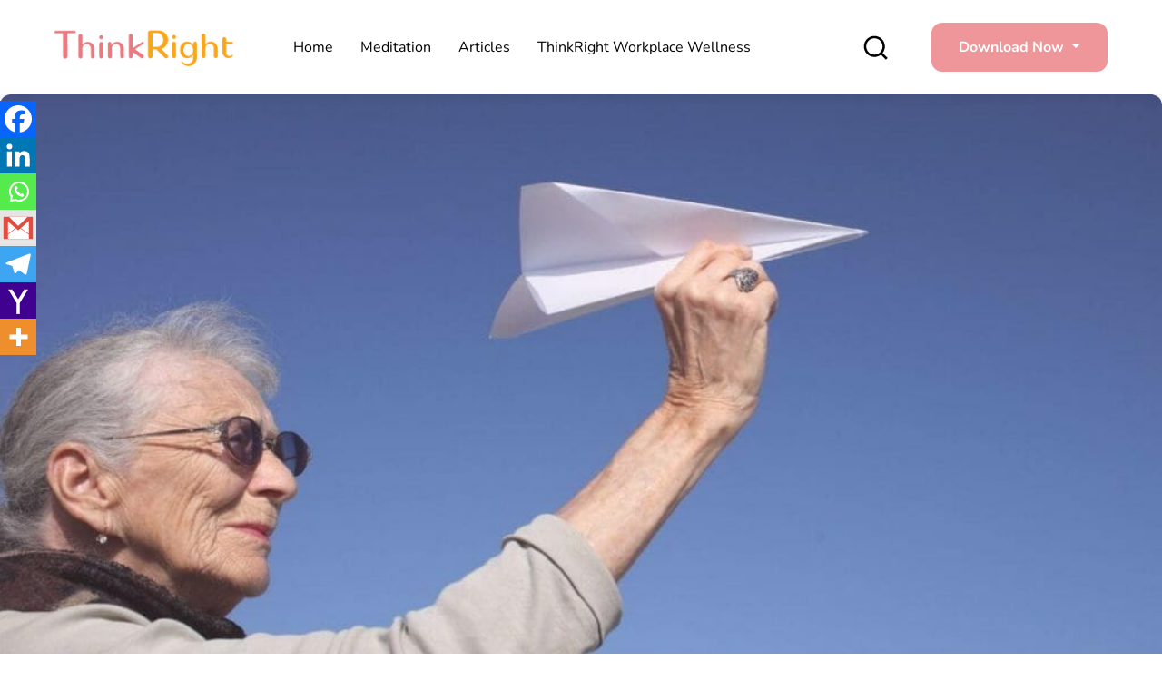

--- FILE ---
content_type: text/html; charset=UTF-8
request_url: https://www.thinkrightme.com/hi/94-%E0%A4%B8%E0%A4%BE%E0%A4%B2-%E0%A4%AE%E0%A5%87%E0%A4%82-%E0%A4%85%E0%A4%AA%E0%A4%A8%E0%A5%87-%E0%A4%B8%E0%A4%AA%E0%A4%A8%E0%A5%87-%E0%A4%95%E0%A5%8B-%E0%A4%95%E0%A4%BF%E0%A4%AF%E0%A4%BE-%E0%A4%AA/
body_size: 49562
content:
<!doctype html>
<html lang="hi-IN">
<head><meta charset="UTF-8"><script>if(navigator.userAgent.match(/MSIE|Internet Explorer/i)||navigator.userAgent.match(/Trident\/7\..*?rv:11/i)){var href=document.location.href;if(!href.match(/[?&]nowprocket/)){if(href.indexOf("?")==-1){if(href.indexOf("#")==-1){document.location.href=href+"?nowprocket=1"}else{document.location.href=href.replace("#","?nowprocket=1#")}}else{if(href.indexOf("#")==-1){document.location.href=href+"&nowprocket=1"}else{document.location.href=href.replace("#","&nowprocket=1#")}}}}</script><script>(()=>{class RocketLazyLoadScripts{constructor(){this.v="1.2.5.1",this.triggerEvents=["keydown","mousedown","mousemove","touchmove","touchstart","touchend","wheel"],this.userEventHandler=this.t.bind(this),this.touchStartHandler=this.i.bind(this),this.touchMoveHandler=this.o.bind(this),this.touchEndHandler=this.h.bind(this),this.clickHandler=this.u.bind(this),this.interceptedClicks=[],this.interceptedClickListeners=[],this.l(this),window.addEventListener("pageshow",(t=>{this.persisted=t.persisted,this.everythingLoaded&&this.m()})),document.addEventListener("DOMContentLoaded",(()=>{this.p()})),this.delayedScripts={normal:[],async:[],defer:[]},this.trash=[],this.allJQueries=[]}k(t){document.hidden?t.t():(this.triggerEvents.forEach((e=>window.addEventListener(e,t.userEventHandler,{passive:!0}))),window.addEventListener("touchstart",t.touchStartHandler,{passive:!0}),window.addEventListener("mousedown",t.touchStartHandler),document.addEventListener("visibilitychange",t.userEventHandler))}_(){this.triggerEvents.forEach((t=>window.removeEventListener(t,this.userEventHandler,{passive:!0}))),document.removeEventListener("visibilitychange",this.userEventHandler)}i(t){"HTML"!==t.target.tagName&&(window.addEventListener("touchend",this.touchEndHandler),window.addEventListener("mouseup",this.touchEndHandler),window.addEventListener("touchmove",this.touchMoveHandler,{passive:!0}),window.addEventListener("mousemove",this.touchMoveHandler),t.target.addEventListener("click",this.clickHandler),this.L(t.target,!0),this.M(t.target,"onclick","rocket-onclick"),this.C())}o(t){window.removeEventListener("touchend",this.touchEndHandler),window.removeEventListener("mouseup",this.touchEndHandler),window.removeEventListener("touchmove",this.touchMoveHandler,{passive:!0}),window.removeEventListener("mousemove",this.touchMoveHandler),t.target.removeEventListener("click",this.clickHandler),this.L(t.target,!1),this.M(t.target,"rocket-onclick","onclick"),this.O()}h(){window.removeEventListener("touchend",this.touchEndHandler),window.removeEventListener("mouseup",this.touchEndHandler),window.removeEventListener("touchmove",this.touchMoveHandler,{passive:!0}),window.removeEventListener("mousemove",this.touchMoveHandler)}u(t){t.target.removeEventListener("click",this.clickHandler),this.L(t.target,!1),this.M(t.target,"rocket-onclick","onclick"),this.interceptedClicks.push(t),t.preventDefault(),t.stopPropagation(),t.stopImmediatePropagation(),this.O()}D(){window.removeEventListener("touchstart",this.touchStartHandler,{passive:!0}),window.removeEventListener("mousedown",this.touchStartHandler),this.interceptedClicks.forEach((t=>{t.target.dispatchEvent(new MouseEvent("click",{view:t.view,bubbles:!0,cancelable:!0}))}))}l(t){EventTarget.prototype.addEventListenerBase=EventTarget.prototype.addEventListener,EventTarget.prototype.addEventListener=function(e,i,o){"click"!==e||t.windowLoaded||i===t.clickHandler||t.interceptedClickListeners.push({target:this,func:i,options:o}),(this||window).addEventListenerBase(e,i,o)}}L(t,e){this.interceptedClickListeners.forEach((i=>{i.target===t&&(e?t.removeEventListener("click",i.func,i.options):t.addEventListener("click",i.func,i.options))})),t.parentNode!==document.documentElement&&this.L(t.parentNode,e)}S(){return new Promise((t=>{this.T?this.O=t:t()}))}C(){this.T=!0}O(){this.T=!1}M(t,e,i){t.hasAttribute&&t.hasAttribute(e)&&(event.target.setAttribute(i,event.target.getAttribute(e)),event.target.removeAttribute(e))}t(){this._(this),"loading"===document.readyState?document.addEventListener("DOMContentLoaded",this.R.bind(this)):this.R()}p(){let t=[];document.querySelectorAll("script[type=rocketlazyloadscript][data-rocket-src]").forEach((e=>{let i=e.getAttribute("data-rocket-src");if(i&&0!==i.indexOf("data:")){0===i.indexOf("//")&&(i=location.protocol+i);try{const o=new URL(i).origin;o!==location.origin&&t.push({src:o,crossOrigin:e.crossOrigin||"module"===e.getAttribute("data-rocket-type")})}catch(t){}}})),t=[...new Map(t.map((t=>[JSON.stringify(t),t]))).values()],this.j(t,"preconnect")}async R(){this.lastBreath=Date.now(),this.P(this),this.F(this),this.q(),this.A(),this.I(),await this.U(this.delayedScripts.normal),await this.U(this.delayedScripts.defer),await this.U(this.delayedScripts.async);try{await this.W(),await this.H(this),await this.J()}catch(t){console.error(t)}window.dispatchEvent(new Event("rocket-allScriptsLoaded")),this.everythingLoaded=!0,this.S().then((()=>{this.D()})),this.N()}A(){document.querySelectorAll("script[type=rocketlazyloadscript]").forEach((t=>{t.hasAttribute("data-rocket-src")?t.hasAttribute("async")&&!1!==t.async?this.delayedScripts.async.push(t):t.hasAttribute("defer")&&!1!==t.defer||"module"===t.getAttribute("data-rocket-type")?this.delayedScripts.defer.push(t):this.delayedScripts.normal.push(t):this.delayedScripts.normal.push(t)}))}async B(t){if(await this.G(),!0!==t.noModule||!("noModule"in HTMLScriptElement.prototype))return new Promise((e=>{let i;function o(){(i||t).setAttribute("data-rocket-status","executed"),e()}try{if(navigator.userAgent.indexOf("Firefox/")>0||""===navigator.vendor)i=document.createElement("script"),[...t.attributes].forEach((t=>{let e=t.nodeName;"type"!==e&&("data-rocket-type"===e&&(e="type"),"data-rocket-src"===e&&(e="src"),i.setAttribute(e,t.nodeValue))})),t.text&&(i.text=t.text),i.hasAttribute("src")?(i.addEventListener("load",o),i.addEventListener("error",(function(){i.setAttribute("data-rocket-status","failed"),e()})),setTimeout((()=>{i.isConnected||e()}),1)):(i.text=t.text,o()),t.parentNode.replaceChild(i,t);else{const i=t.getAttribute("data-rocket-type"),n=t.getAttribute("data-rocket-src");i?(t.type=i,t.removeAttribute("data-rocket-type")):t.removeAttribute("type"),t.addEventListener("load",o),t.addEventListener("error",(function(){t.setAttribute("data-rocket-status","failed"),e()})),n?(t.removeAttribute("data-rocket-src"),t.src=n):t.src="data:text/javascript;base64,"+window.btoa(unescape(encodeURIComponent(t.text)))}}catch(i){t.setAttribute("data-rocket-status","failed"),e()}}));t.setAttribute("data-rocket-status","skipped")}async U(t){const e=t.shift();return e&&e.isConnected?(await this.B(e),this.U(t)):Promise.resolve()}I(){this.j([...this.delayedScripts.normal,...this.delayedScripts.defer,...this.delayedScripts.async],"preload")}j(t,e){var i=document.createDocumentFragment();t.forEach((t=>{const o=t.getAttribute&&t.getAttribute("data-rocket-src")||t.src;if(o){const n=document.createElement("link");n.href=o,n.rel=e,"preconnect"!==e&&(n.as="script"),t.getAttribute&&"module"===t.getAttribute("data-rocket-type")&&(n.crossOrigin=!0),t.crossOrigin&&(n.crossOrigin=t.crossOrigin),t.integrity&&(n.integrity=t.integrity),i.appendChild(n),this.trash.push(n)}})),document.head.appendChild(i)}P(t){let e={};function i(i,o){return e[o].eventsToRewrite.indexOf(i)>=0&&!t.everythingLoaded?"rocket-"+i:i}function o(t,o){!function(t){e[t]||(e[t]={originalFunctions:{add:t.addEventListener,remove:t.removeEventListener},eventsToRewrite:[]},t.addEventListener=function(){arguments[0]=i(arguments[0],t),e[t].originalFunctions.add.apply(t,arguments)},t.removeEventListener=function(){arguments[0]=i(arguments[0],t),e[t].originalFunctions.remove.apply(t,arguments)})}(t),e[t].eventsToRewrite.push(o)}function n(e,i){let o=e[i];e[i]=null,Object.defineProperty(e,i,{get:()=>o||function(){},set(n){t.everythingLoaded?o=n:e["rocket"+i]=o=n}})}o(document,"DOMContentLoaded"),o(window,"DOMContentLoaded"),o(window,"load"),o(window,"pageshow"),o(document,"readystatechange"),n(document,"onreadystatechange"),n(window,"onload"),n(window,"onpageshow")}F(t){let e;function i(e){return t.everythingLoaded?e:e.split(" ").map((t=>"load"===t||0===t.indexOf("load.")?"rocket-jquery-load":t)).join(" ")}function o(o){if(o&&o.fn&&!t.allJQueries.includes(o)){o.fn.ready=o.fn.init.prototype.ready=function(e){return t.domReadyFired?e.bind(document)(o):document.addEventListener("rocket-DOMContentLoaded",(()=>e.bind(document)(o))),o([])};const e=o.fn.on;o.fn.on=o.fn.init.prototype.on=function(){return this[0]===window&&("string"==typeof arguments[0]||arguments[0]instanceof String?arguments[0]=i(arguments[0]):"object"==typeof arguments[0]&&Object.keys(arguments[0]).forEach((t=>{const e=arguments[0][t];delete arguments[0][t],arguments[0][i(t)]=e}))),e.apply(this,arguments),this},t.allJQueries.push(o)}e=o}o(window.jQuery),Object.defineProperty(window,"jQuery",{get:()=>e,set(t){o(t)}})}async H(t){const e=document.querySelector("script[data-webpack]");e&&(await async function(){return new Promise((t=>{e.addEventListener("load",t),e.addEventListener("error",t)}))}(),await t.K(),await t.H(t))}async W(){this.domReadyFired=!0,await this.G(),document.dispatchEvent(new Event("rocket-readystatechange")),await this.G(),document.rocketonreadystatechange&&document.rocketonreadystatechange(),await this.G(),document.dispatchEvent(new Event("rocket-DOMContentLoaded")),await this.G(),window.dispatchEvent(new Event("rocket-DOMContentLoaded"))}async J(){await this.G(),document.dispatchEvent(new Event("rocket-readystatechange")),await this.G(),document.rocketonreadystatechange&&document.rocketonreadystatechange(),await this.G(),window.dispatchEvent(new Event("rocket-load")),await this.G(),window.rocketonload&&window.rocketonload(),await this.G(),this.allJQueries.forEach((t=>t(window).trigger("rocket-jquery-load"))),await this.G();const t=new Event("rocket-pageshow");t.persisted=this.persisted,window.dispatchEvent(t),await this.G(),window.rocketonpageshow&&window.rocketonpageshow({persisted:this.persisted}),this.windowLoaded=!0}m(){document.onreadystatechange&&document.onreadystatechange(),window.onload&&window.onload(),window.onpageshow&&window.onpageshow({persisted:this.persisted})}q(){const t=new Map;document.write=document.writeln=function(e){const i=document.currentScript;i||console.error("WPRocket unable to document.write this: "+e);const o=document.createRange(),n=i.parentElement;let s=t.get(i);void 0===s&&(s=i.nextSibling,t.set(i,s));const c=document.createDocumentFragment();o.setStart(c,0),c.appendChild(o.createContextualFragment(e)),n.insertBefore(c,s)}}async G(){Date.now()-this.lastBreath>45&&(await this.K(),this.lastBreath=Date.now())}async K(){return document.hidden?new Promise((t=>setTimeout(t))):new Promise((t=>requestAnimationFrame(t)))}N(){this.trash.forEach((t=>t.remove()))}static run(){const t=new RocketLazyLoadScripts;t.k(t)}}RocketLazyLoadScripts.run()})();</script>
	
	<meta name="viewport" content="width=device-width, initial-scale=1">
	<link rel="profile" href="https://gmpg.org/xfn/11">
	
	<meta name='robots' content='index, follow, max-image-preview:large, max-snippet:-1, max-video-preview:-1' />

	<!-- This site is optimized with the Yoast SEO Premium plugin v20.8 (Yoast SEO v22.6) - https://yoast.com/wordpress/plugins/seo/ -->
	<title>94 साल में अपने सपने को किया पूरा- हरभजन कौर - ThinkRight</title>
<link rel="preload" as="font" href="https://www.thinkrightme.com/wp-content/uploads/omgf/omgf-stylesheet-89/nunito-normal-latin.woff2" crossorigin>
	<link rel="canonical" href="https://www.thinkrightme.com/hi/94-साल-में-अपने-सपने-को-किया-प/" />
	<meta property="og:locale" content="hi_IN" />
	<meta property="og:type" content="article" />
	<meta property="og:title" content="94 साल में अपने सपने को किया पूरा- हरभजन कौर - ThinkRight" />
	<meta property="og:description" content="सफलता की कोई उम्र नहीं होती, कुछ यही कहती है 94 साल की हरभजन कौर की कहानी-" />
	<meta property="og:url" content="https://www.thinkrightme.com/hi/94-साल-में-अपने-सपने-को-किया-प/" />
	<meta property="og:site_name" content="ThinkRight" />
	<meta property="article:publisher" content="https://www.facebook.com/ThinkRight.me" />
	<meta property="article:published_time" content="2020-01-11T05:30:01+00:00" />
	<meta property="article:modified_time" content="2022-12-30T13:49:13+00:00" />
	<meta property="og:image" content="https://www.thinkrightme.com/wp-content/uploads/2020/01/Untitled-design-2020-01-10T214642.844-1.jpg" />
	<meta property="og:image:width" content="1200" />
	<meta property="og:image:height" content="628" />
	<meta property="og:image:type" content="image/jpeg" />
	<meta name="author" content="Vinod Jadhav" />
	<meta name="twitter:card" content="summary_large_image" />
	<meta name="twitter:image" content="https://www.thinkrightme.com/wp-content/uploads/2020/01/Untitled-design-2020-01-10T214642.844-1.jpg" />
	<meta name="twitter:creator" content="@ThinkRightMe" />
	<meta name="twitter:site" content="@ThinkRightMe" />
	<meta name="twitter:label1" content="द्वारा लिखित" />
	<meta name="twitter:data1" content="Vinod Jadhav" />
	<meta name="twitter:label2" content="अनुमानित पढ़ने का समय" />
	<meta name="twitter:data2" content="2 मिनट" />
	<script type="application/ld+json" class="yoast-schema-graph">{"@context":"https://schema.org","@graph":[{"@type":"Article","@id":"https://www.thinkrightme.com/hi/94-%e0%a4%b8%e0%a4%be%e0%a4%b2-%e0%a4%ae%e0%a5%87%e0%a4%82-%e0%a4%85%e0%a4%aa%e0%a4%a8%e0%a5%87-%e0%a4%b8%e0%a4%aa%e0%a4%a8%e0%a5%87-%e0%a4%95%e0%a5%8b-%e0%a4%95%e0%a4%bf%e0%a4%af%e0%a4%be-%e0%a4%aa/#article","isPartOf":{"@id":"https://www.thinkrightme.com/hi/94-%e0%a4%b8%e0%a4%be%e0%a4%b2-%e0%a4%ae%e0%a5%87%e0%a4%82-%e0%a4%85%e0%a4%aa%e0%a4%a8%e0%a5%87-%e0%a4%b8%e0%a4%aa%e0%a4%a8%e0%a5%87-%e0%a4%95%e0%a5%8b-%e0%a4%95%e0%a4%bf%e0%a4%af%e0%a4%be-%e0%a4%aa/"},"author":{"name":"Vinod Jadhav","@id":"https://www.thinkrightme.com/hi/home-hindi/#/schema/person/733106dc83c6a64fc343dec503c32a56"},"headline":"94 साल में अपने सपने को किया पूरा- हरभजन कौर","datePublished":"2020-01-11T05:30:01+00:00","dateModified":"2022-12-30T13:49:13+00:00","mainEntityOfPage":{"@id":"https://www.thinkrightme.com/hi/94-%e0%a4%b8%e0%a4%be%e0%a4%b2-%e0%a4%ae%e0%a5%87%e0%a4%82-%e0%a4%85%e0%a4%aa%e0%a4%a8%e0%a5%87-%e0%a4%b8%e0%a4%aa%e0%a4%a8%e0%a5%87-%e0%a4%95%e0%a5%8b-%e0%a4%95%e0%a4%bf%e0%a4%af%e0%a4%be-%e0%a4%aa/"},"wordCount":21,"publisher":{"@id":"https://www.thinkrightme.com/hi/home-hindi/#organization"},"image":{"@id":"https://www.thinkrightme.com/hi/94-%e0%a4%b8%e0%a4%be%e0%a4%b2-%e0%a4%ae%e0%a5%87%e0%a4%82-%e0%a4%85%e0%a4%aa%e0%a4%a8%e0%a5%87-%e0%a4%b8%e0%a4%aa%e0%a4%a8%e0%a5%87-%e0%a4%95%e0%a5%8b-%e0%a4%95%e0%a4%bf%e0%a4%af%e0%a4%be-%e0%a4%aa/#primaryimage"},"thumbnailUrl":"https://www.thinkrightme.com/wp-content/uploads/2020/01/Untitled-design-2020-01-10T214542.862-1.jpg","keywords":["आनंद महिंद्रा","चंडीगढ़","प्रेरणा","हरभजन कौर"],"articleSection":["Uncategorized"],"inLanguage":"hi-IN"},{"@type":"WebPage","@id":"https://www.thinkrightme.com/hi/94-%e0%a4%b8%e0%a4%be%e0%a4%b2-%e0%a4%ae%e0%a5%87%e0%a4%82-%e0%a4%85%e0%a4%aa%e0%a4%a8%e0%a5%87-%e0%a4%b8%e0%a4%aa%e0%a4%a8%e0%a5%87-%e0%a4%95%e0%a5%8b-%e0%a4%95%e0%a4%bf%e0%a4%af%e0%a4%be-%e0%a4%aa/","url":"https://www.thinkrightme.com/hi/94-%e0%a4%b8%e0%a4%be%e0%a4%b2-%e0%a4%ae%e0%a5%87%e0%a4%82-%e0%a4%85%e0%a4%aa%e0%a4%a8%e0%a5%87-%e0%a4%b8%e0%a4%aa%e0%a4%a8%e0%a5%87-%e0%a4%95%e0%a5%8b-%e0%a4%95%e0%a4%bf%e0%a4%af%e0%a4%be-%e0%a4%aa/","name":"94 साल में अपने सपने को किया पूरा- हरभजन कौर - ThinkRight","isPartOf":{"@id":"https://www.thinkrightme.com/hi/home-hindi/#website"},"primaryImageOfPage":{"@id":"https://www.thinkrightme.com/hi/94-%e0%a4%b8%e0%a4%be%e0%a4%b2-%e0%a4%ae%e0%a5%87%e0%a4%82-%e0%a4%85%e0%a4%aa%e0%a4%a8%e0%a5%87-%e0%a4%b8%e0%a4%aa%e0%a4%a8%e0%a5%87-%e0%a4%95%e0%a5%8b-%e0%a4%95%e0%a4%bf%e0%a4%af%e0%a4%be-%e0%a4%aa/#primaryimage"},"image":{"@id":"https://www.thinkrightme.com/hi/94-%e0%a4%b8%e0%a4%be%e0%a4%b2-%e0%a4%ae%e0%a5%87%e0%a4%82-%e0%a4%85%e0%a4%aa%e0%a4%a8%e0%a5%87-%e0%a4%b8%e0%a4%aa%e0%a4%a8%e0%a5%87-%e0%a4%95%e0%a5%8b-%e0%a4%95%e0%a4%bf%e0%a4%af%e0%a4%be-%e0%a4%aa/#primaryimage"},"thumbnailUrl":"https://www.thinkrightme.com/wp-content/uploads/2020/01/Untitled-design-2020-01-10T214542.862-1.jpg","datePublished":"2020-01-11T05:30:01+00:00","dateModified":"2022-12-30T13:49:13+00:00","inLanguage":"hi-IN","potentialAction":[{"@type":"ReadAction","target":["https://www.thinkrightme.com/hi/94-%e0%a4%b8%e0%a4%be%e0%a4%b2-%e0%a4%ae%e0%a5%87%e0%a4%82-%e0%a4%85%e0%a4%aa%e0%a4%a8%e0%a5%87-%e0%a4%b8%e0%a4%aa%e0%a4%a8%e0%a5%87-%e0%a4%95%e0%a5%8b-%e0%a4%95%e0%a4%bf%e0%a4%af%e0%a4%be-%e0%a4%aa/"]}]},{"@type":"ImageObject","inLanguage":"hi-IN","@id":"https://www.thinkrightme.com/hi/94-%e0%a4%b8%e0%a4%be%e0%a4%b2-%e0%a4%ae%e0%a5%87%e0%a4%82-%e0%a4%85%e0%a4%aa%e0%a4%a8%e0%a5%87-%e0%a4%b8%e0%a4%aa%e0%a4%a8%e0%a5%87-%e0%a4%95%e0%a5%8b-%e0%a4%95%e0%a4%bf%e0%a4%af%e0%a4%be-%e0%a4%aa/#primaryimage","url":"https://www.thinkrightme.com/wp-content/uploads/2020/01/Untitled-design-2020-01-10T214542.862-1.jpg","contentUrl":"https://www.thinkrightme.com/wp-content/uploads/2020/01/Untitled-design-2020-01-10T214542.862-1.jpg","width":1300,"height":775,"caption":"प्रेरणा"},{"@type":"WebSite","@id":"https://www.thinkrightme.com/hi/home-hindi/#website","url":"https://www.thinkrightme.com/hi/home-hindi/","name":"ThinkRight","description":"","publisher":{"@id":"https://www.thinkrightme.com/hi/home-hindi/#organization"},"potentialAction":[{"@type":"SearchAction","target":{"@type":"EntryPoint","urlTemplate":"https://www.thinkrightme.com/hi/home-hindi/?s={search_term_string}"},"query-input":"required name=search_term_string"}],"inLanguage":"hi-IN"},{"@type":"Organization","@id":"https://www.thinkrightme.com/hi/home-hindi/#organization","name":"ThinkRight","url":"https://www.thinkrightme.com/hi/home-hindi/","logo":{"@type":"ImageObject","inLanguage":"hi-IN","@id":"https://www.thinkrightme.com/hi/home-hindi/#/schema/logo/image/","url":"https://www.thinkrightme.com/wp-content/uploads/2024/05/final-logo-29-7-2019-without-tag-line-New-ThinkRight.png","contentUrl":"https://www.thinkrightme.com/wp-content/uploads/2024/05/final-logo-29-7-2019-without-tag-line-New-ThinkRight.png","width":909,"height":188,"caption":"ThinkRight"},"image":{"@id":"https://www.thinkrightme.com/hi/home-hindi/#/schema/logo/image/"},"sameAs":["https://www.facebook.com/ThinkRight.me","https://x.com/ThinkRightMe"]},{"@type":"Person","@id":"https://www.thinkrightme.com/hi/home-hindi/#/schema/person/733106dc83c6a64fc343dec503c32a56","name":"Vinod Jadhav","image":{"@type":"ImageObject","inLanguage":"hi-IN","@id":"https://www.thinkrightme.com/hi/home-hindi/#/schema/person/image/","url":"https://secure.gravatar.com/avatar/b24eb9da29bd3682bf6a79d8bd3f8053744c47bcc9a787739eee07a150bc9155?s=96&d=mm&r=g","contentUrl":"https://secure.gravatar.com/avatar/b24eb9da29bd3682bf6a79d8bd3f8053744c47bcc9a787739eee07a150bc9155?s=96&d=mm&r=g","caption":"Vinod Jadhav"},"url":"https://www.thinkrightme.com/hi/author/vinod-jadhav/"}]}</script>
	<!-- / Yoast SEO Premium plugin. -->


<link rel='dns-prefetch' href='//cdn.jsdelivr.net' />
<link rel='dns-prefetch' href='//cdnjs.cloudflare.com' />

<link rel="alternate" type="application/rss+xml" title="ThinkRight &raquo; फ़ीड" href="https://www.thinkrightme.com/hi/feed/" />
<link rel="alternate" type="application/rss+xml" title="ThinkRight &raquo; टिप्पणी फ़ीड" href="https://www.thinkrightme.com/hi/comments/feed/" />
<link rel="alternate" title="oEmbed (JSON)" type="application/json+oembed" href="https://www.thinkrightme.com/wp-json/oembed/1.0/embed?url=https%3A%2F%2Fwww.thinkrightme.com%2Fhi%2F94-%25e0%25a4%25b8%25e0%25a4%25be%25e0%25a4%25b2-%25e0%25a4%25ae%25e0%25a5%2587%25e0%25a4%2582-%25e0%25a4%2585%25e0%25a4%25aa%25e0%25a4%25a8%25e0%25a5%2587-%25e0%25a4%25b8%25e0%25a4%25aa%25e0%25a4%25a8%25e0%25a5%2587-%25e0%25a4%2595%25e0%25a5%258b-%25e0%25a4%2595%25e0%25a4%25bf%25e0%25a4%25af%25e0%25a4%25be-%25e0%25a4%25aa%2F" />
<link rel="alternate" title="oEmbed (XML)" type="text/xml+oembed" href="https://www.thinkrightme.com/wp-json/oembed/1.0/embed?url=https%3A%2F%2Fwww.thinkrightme.com%2Fhi%2F94-%25e0%25a4%25b8%25e0%25a4%25be%25e0%25a4%25b2-%25e0%25a4%25ae%25e0%25a5%2587%25e0%25a4%2582-%25e0%25a4%2585%25e0%25a4%25aa%25e0%25a4%25a8%25e0%25a5%2587-%25e0%25a4%25b8%25e0%25a4%25aa%25e0%25a4%25a8%25e0%25a5%2587-%25e0%25a4%2595%25e0%25a5%258b-%25e0%25a4%2595%25e0%25a4%25bf%25e0%25a4%25af%25e0%25a4%25be-%25e0%25a4%25aa%2F&#038;format=xml" />
<style id='wp-img-auto-sizes-contain-inline-css'>
img:is([sizes=auto i],[sizes^="auto," i]){contain-intrinsic-size:3000px 1500px}
/*# sourceURL=wp-img-auto-sizes-contain-inline-css */
</style>
<style id='wp-emoji-styles-inline-css'>

	img.wp-smiley, img.emoji {
		display: inline !important;
		border: none !important;
		box-shadow: none !important;
		height: 1em !important;
		width: 1em !important;
		margin: 0 0.07em !important;
		vertical-align: -0.1em !important;
		background: none !important;
		padding: 0 !important;
	}
/*# sourceURL=wp-emoji-styles-inline-css */
</style>
<link rel='stylesheet' id='wp-block-library-css' href='https://www.thinkrightme.com/wp-includes/css/dist/block-library/style.min.css?ver=818415e8a94cbbc907cfb31e0342f727' media='all' />
<style id='wp-block-heading-inline-css'>
h1:where(.wp-block-heading).has-background,h2:where(.wp-block-heading).has-background,h3:where(.wp-block-heading).has-background,h4:where(.wp-block-heading).has-background,h5:where(.wp-block-heading).has-background,h6:where(.wp-block-heading).has-background{padding:1.25em 2.375em}h1.has-text-align-left[style*=writing-mode]:where([style*=vertical-lr]),h1.has-text-align-right[style*=writing-mode]:where([style*=vertical-rl]),h2.has-text-align-left[style*=writing-mode]:where([style*=vertical-lr]),h2.has-text-align-right[style*=writing-mode]:where([style*=vertical-rl]),h3.has-text-align-left[style*=writing-mode]:where([style*=vertical-lr]),h3.has-text-align-right[style*=writing-mode]:where([style*=vertical-rl]),h4.has-text-align-left[style*=writing-mode]:where([style*=vertical-lr]),h4.has-text-align-right[style*=writing-mode]:where([style*=vertical-rl]),h5.has-text-align-left[style*=writing-mode]:where([style*=vertical-lr]),h5.has-text-align-right[style*=writing-mode]:where([style*=vertical-rl]),h6.has-text-align-left[style*=writing-mode]:where([style*=vertical-lr]),h6.has-text-align-right[style*=writing-mode]:where([style*=vertical-rl]){rotate:180deg}
/*# sourceURL=https://www.thinkrightme.com/wp-includes/blocks/heading/style.min.css */
</style>
<style id='wp-block-image-inline-css'>
.wp-block-image>a,.wp-block-image>figure>a{display:inline-block}.wp-block-image img{box-sizing:border-box;height:auto;max-width:100%;vertical-align:bottom}@media not (prefers-reduced-motion){.wp-block-image img.hide{visibility:hidden}.wp-block-image img.show{animation:show-content-image .4s}}.wp-block-image[style*=border-radius] img,.wp-block-image[style*=border-radius]>a{border-radius:inherit}.wp-block-image.has-custom-border img{box-sizing:border-box}.wp-block-image.aligncenter{text-align:center}.wp-block-image.alignfull>a,.wp-block-image.alignwide>a{width:100%}.wp-block-image.alignfull img,.wp-block-image.alignwide img{height:auto;width:100%}.wp-block-image .aligncenter,.wp-block-image .alignleft,.wp-block-image .alignright,.wp-block-image.aligncenter,.wp-block-image.alignleft,.wp-block-image.alignright{display:table}.wp-block-image .aligncenter>figcaption,.wp-block-image .alignleft>figcaption,.wp-block-image .alignright>figcaption,.wp-block-image.aligncenter>figcaption,.wp-block-image.alignleft>figcaption,.wp-block-image.alignright>figcaption{caption-side:bottom;display:table-caption}.wp-block-image .alignleft{float:left;margin:.5em 1em .5em 0}.wp-block-image .alignright{float:right;margin:.5em 0 .5em 1em}.wp-block-image .aligncenter{margin-left:auto;margin-right:auto}.wp-block-image :where(figcaption){margin-bottom:1em;margin-top:.5em}.wp-block-image.is-style-circle-mask img{border-radius:9999px}@supports ((-webkit-mask-image:none) or (mask-image:none)) or (-webkit-mask-image:none){.wp-block-image.is-style-circle-mask img{border-radius:0;-webkit-mask-image:url('data:image/svg+xml;utf8,<svg viewBox="0 0 100 100" xmlns="http://www.w3.org/2000/svg"><circle cx="50" cy="50" r="50"/></svg>');mask-image:url('data:image/svg+xml;utf8,<svg viewBox="0 0 100 100" xmlns="http://www.w3.org/2000/svg"><circle cx="50" cy="50" r="50"/></svg>');mask-mode:alpha;-webkit-mask-position:center;mask-position:center;-webkit-mask-repeat:no-repeat;mask-repeat:no-repeat;-webkit-mask-size:contain;mask-size:contain}}:root :where(.wp-block-image.is-style-rounded img,.wp-block-image .is-style-rounded img){border-radius:9999px}.wp-block-image figure{margin:0}.wp-lightbox-container{display:flex;flex-direction:column;position:relative}.wp-lightbox-container img{cursor:zoom-in}.wp-lightbox-container img:hover+button{opacity:1}.wp-lightbox-container button{align-items:center;backdrop-filter:blur(16px) saturate(180%);background-color:#5a5a5a40;border:none;border-radius:4px;cursor:zoom-in;display:flex;height:20px;justify-content:center;opacity:0;padding:0;position:absolute;right:16px;text-align:center;top:16px;width:20px;z-index:100}@media not (prefers-reduced-motion){.wp-lightbox-container button{transition:opacity .2s ease}}.wp-lightbox-container button:focus-visible{outline:3px auto #5a5a5a40;outline:3px auto -webkit-focus-ring-color;outline-offset:3px}.wp-lightbox-container button:hover{cursor:pointer;opacity:1}.wp-lightbox-container button:focus{opacity:1}.wp-lightbox-container button:focus,.wp-lightbox-container button:hover,.wp-lightbox-container button:not(:hover):not(:active):not(.has-background){background-color:#5a5a5a40;border:none}.wp-lightbox-overlay{box-sizing:border-box;cursor:zoom-out;height:100vh;left:0;overflow:hidden;position:fixed;top:0;visibility:hidden;width:100%;z-index:100000}.wp-lightbox-overlay .close-button{align-items:center;cursor:pointer;display:flex;justify-content:center;min-height:40px;min-width:40px;padding:0;position:absolute;right:calc(env(safe-area-inset-right) + 16px);top:calc(env(safe-area-inset-top) + 16px);z-index:5000000}.wp-lightbox-overlay .close-button:focus,.wp-lightbox-overlay .close-button:hover,.wp-lightbox-overlay .close-button:not(:hover):not(:active):not(.has-background){background:none;border:none}.wp-lightbox-overlay .lightbox-image-container{height:var(--wp--lightbox-container-height);left:50%;overflow:hidden;position:absolute;top:50%;transform:translate(-50%,-50%);transform-origin:top left;width:var(--wp--lightbox-container-width);z-index:9999999999}.wp-lightbox-overlay .wp-block-image{align-items:center;box-sizing:border-box;display:flex;height:100%;justify-content:center;margin:0;position:relative;transform-origin:0 0;width:100%;z-index:3000000}.wp-lightbox-overlay .wp-block-image img{height:var(--wp--lightbox-image-height);min-height:var(--wp--lightbox-image-height);min-width:var(--wp--lightbox-image-width);width:var(--wp--lightbox-image-width)}.wp-lightbox-overlay .wp-block-image figcaption{display:none}.wp-lightbox-overlay button{background:none;border:none}.wp-lightbox-overlay .scrim{background-color:#fff;height:100%;opacity:.9;position:absolute;width:100%;z-index:2000000}.wp-lightbox-overlay.active{visibility:visible}@media not (prefers-reduced-motion){.wp-lightbox-overlay.active{animation:turn-on-visibility .25s both}.wp-lightbox-overlay.active img{animation:turn-on-visibility .35s both}.wp-lightbox-overlay.show-closing-animation:not(.active){animation:turn-off-visibility .35s both}.wp-lightbox-overlay.show-closing-animation:not(.active) img{animation:turn-off-visibility .25s both}.wp-lightbox-overlay.zoom.active{animation:none;opacity:1;visibility:visible}.wp-lightbox-overlay.zoom.active .lightbox-image-container{animation:lightbox-zoom-in .4s}.wp-lightbox-overlay.zoom.active .lightbox-image-container img{animation:none}.wp-lightbox-overlay.zoom.active .scrim{animation:turn-on-visibility .4s forwards}.wp-lightbox-overlay.zoom.show-closing-animation:not(.active){animation:none}.wp-lightbox-overlay.zoom.show-closing-animation:not(.active) .lightbox-image-container{animation:lightbox-zoom-out .4s}.wp-lightbox-overlay.zoom.show-closing-animation:not(.active) .lightbox-image-container img{animation:none}.wp-lightbox-overlay.zoom.show-closing-animation:not(.active) .scrim{animation:turn-off-visibility .4s forwards}}@keyframes show-content-image{0%{visibility:hidden}99%{visibility:hidden}to{visibility:visible}}@keyframes turn-on-visibility{0%{opacity:0}to{opacity:1}}@keyframes turn-off-visibility{0%{opacity:1;visibility:visible}99%{opacity:0;visibility:visible}to{opacity:0;visibility:hidden}}@keyframes lightbox-zoom-in{0%{transform:translate(calc((-100vw + var(--wp--lightbox-scrollbar-width))/2 + var(--wp--lightbox-initial-left-position)),calc(-50vh + var(--wp--lightbox-initial-top-position))) scale(var(--wp--lightbox-scale))}to{transform:translate(-50%,-50%) scale(1)}}@keyframes lightbox-zoom-out{0%{transform:translate(-50%,-50%) scale(1);visibility:visible}99%{visibility:visible}to{transform:translate(calc((-100vw + var(--wp--lightbox-scrollbar-width))/2 + var(--wp--lightbox-initial-left-position)),calc(-50vh + var(--wp--lightbox-initial-top-position))) scale(var(--wp--lightbox-scale));visibility:hidden}}
/*# sourceURL=https://www.thinkrightme.com/wp-includes/blocks/image/style.min.css */
</style>
<style id='wp-block-embed-inline-css'>
.wp-block-embed.alignleft,.wp-block-embed.alignright,.wp-block[data-align=left]>[data-type="core/embed"],.wp-block[data-align=right]>[data-type="core/embed"]{max-width:360px;width:100%}.wp-block-embed.alignleft .wp-block-embed__wrapper,.wp-block-embed.alignright .wp-block-embed__wrapper,.wp-block[data-align=left]>[data-type="core/embed"] .wp-block-embed__wrapper,.wp-block[data-align=right]>[data-type="core/embed"] .wp-block-embed__wrapper{min-width:280px}.wp-block-cover .wp-block-embed{min-height:240px;min-width:320px}.wp-block-embed{overflow-wrap:break-word}.wp-block-embed :where(figcaption){margin-bottom:1em;margin-top:.5em}.wp-block-embed iframe{max-width:100%}.wp-block-embed__wrapper{position:relative}.wp-embed-responsive .wp-has-aspect-ratio .wp-block-embed__wrapper:before{content:"";display:block;padding-top:50%}.wp-embed-responsive .wp-has-aspect-ratio iframe{bottom:0;height:100%;left:0;position:absolute;right:0;top:0;width:100%}.wp-embed-responsive .wp-embed-aspect-21-9 .wp-block-embed__wrapper:before{padding-top:42.85%}.wp-embed-responsive .wp-embed-aspect-18-9 .wp-block-embed__wrapper:before{padding-top:50%}.wp-embed-responsive .wp-embed-aspect-16-9 .wp-block-embed__wrapper:before{padding-top:56.25%}.wp-embed-responsive .wp-embed-aspect-4-3 .wp-block-embed__wrapper:before{padding-top:75%}.wp-embed-responsive .wp-embed-aspect-1-1 .wp-block-embed__wrapper:before{padding-top:100%}.wp-embed-responsive .wp-embed-aspect-9-16 .wp-block-embed__wrapper:before{padding-top:177.77%}.wp-embed-responsive .wp-embed-aspect-1-2 .wp-block-embed__wrapper:before{padding-top:200%}
/*# sourceURL=https://www.thinkrightme.com/wp-includes/blocks/embed/style.min.css */
</style>
<style id='wp-block-paragraph-inline-css'>
.is-small-text{font-size:.875em}.is-regular-text{font-size:1em}.is-large-text{font-size:2.25em}.is-larger-text{font-size:3em}.has-drop-cap:not(:focus):first-letter{float:left;font-size:8.4em;font-style:normal;font-weight:100;line-height:.68;margin:.05em .1em 0 0;text-transform:uppercase}body.rtl .has-drop-cap:not(:focus):first-letter{float:none;margin-left:.1em}p.has-drop-cap.has-background{overflow:hidden}:root :where(p.has-background){padding:1.25em 2.375em}:where(p.has-text-color:not(.has-link-color)) a{color:inherit}p.has-text-align-left[style*="writing-mode:vertical-lr"],p.has-text-align-right[style*="writing-mode:vertical-rl"]{rotate:180deg}
/*# sourceURL=https://www.thinkrightme.com/wp-includes/blocks/paragraph/style.min.css */
</style>
<style id='global-styles-inline-css'>
:root{--wp--preset--aspect-ratio--square: 1;--wp--preset--aspect-ratio--4-3: 4/3;--wp--preset--aspect-ratio--3-4: 3/4;--wp--preset--aspect-ratio--3-2: 3/2;--wp--preset--aspect-ratio--2-3: 2/3;--wp--preset--aspect-ratio--16-9: 16/9;--wp--preset--aspect-ratio--9-16: 9/16;--wp--preset--color--black: #000000;--wp--preset--color--cyan-bluish-gray: #abb8c3;--wp--preset--color--white: #ffffff;--wp--preset--color--pale-pink: #f78da7;--wp--preset--color--vivid-red: #cf2e2e;--wp--preset--color--luminous-vivid-orange: #ff6900;--wp--preset--color--luminous-vivid-amber: #fcb900;--wp--preset--color--light-green-cyan: #7bdcb5;--wp--preset--color--vivid-green-cyan: #00d084;--wp--preset--color--pale-cyan-blue: #8ed1fc;--wp--preset--color--vivid-cyan-blue: #0693e3;--wp--preset--color--vivid-purple: #9b51e0;--wp--preset--gradient--vivid-cyan-blue-to-vivid-purple: linear-gradient(135deg,rgb(6,147,227) 0%,rgb(155,81,224) 100%);--wp--preset--gradient--light-green-cyan-to-vivid-green-cyan: linear-gradient(135deg,rgb(122,220,180) 0%,rgb(0,208,130) 100%);--wp--preset--gradient--luminous-vivid-amber-to-luminous-vivid-orange: linear-gradient(135deg,rgb(252,185,0) 0%,rgb(255,105,0) 100%);--wp--preset--gradient--luminous-vivid-orange-to-vivid-red: linear-gradient(135deg,rgb(255,105,0) 0%,rgb(207,46,46) 100%);--wp--preset--gradient--very-light-gray-to-cyan-bluish-gray: linear-gradient(135deg,rgb(238,238,238) 0%,rgb(169,184,195) 100%);--wp--preset--gradient--cool-to-warm-spectrum: linear-gradient(135deg,rgb(74,234,220) 0%,rgb(151,120,209) 20%,rgb(207,42,186) 40%,rgb(238,44,130) 60%,rgb(251,105,98) 80%,rgb(254,248,76) 100%);--wp--preset--gradient--blush-light-purple: linear-gradient(135deg,rgb(255,206,236) 0%,rgb(152,150,240) 100%);--wp--preset--gradient--blush-bordeaux: linear-gradient(135deg,rgb(254,205,165) 0%,rgb(254,45,45) 50%,rgb(107,0,62) 100%);--wp--preset--gradient--luminous-dusk: linear-gradient(135deg,rgb(255,203,112) 0%,rgb(199,81,192) 50%,rgb(65,88,208) 100%);--wp--preset--gradient--pale-ocean: linear-gradient(135deg,rgb(255,245,203) 0%,rgb(182,227,212) 50%,rgb(51,167,181) 100%);--wp--preset--gradient--electric-grass: linear-gradient(135deg,rgb(202,248,128) 0%,rgb(113,206,126) 100%);--wp--preset--gradient--midnight: linear-gradient(135deg,rgb(2,3,129) 0%,rgb(40,116,252) 100%);--wp--preset--font-size--small: 13px;--wp--preset--font-size--medium: 20px;--wp--preset--font-size--large: 36px;--wp--preset--font-size--x-large: 42px;--wp--preset--spacing--20: 0.44rem;--wp--preset--spacing--30: 0.67rem;--wp--preset--spacing--40: 1rem;--wp--preset--spacing--50: 1.5rem;--wp--preset--spacing--60: 2.25rem;--wp--preset--spacing--70: 3.38rem;--wp--preset--spacing--80: 5.06rem;--wp--preset--shadow--natural: 6px 6px 9px rgba(0, 0, 0, 0.2);--wp--preset--shadow--deep: 12px 12px 50px rgba(0, 0, 0, 0.4);--wp--preset--shadow--sharp: 6px 6px 0px rgba(0, 0, 0, 0.2);--wp--preset--shadow--outlined: 6px 6px 0px -3px rgb(255, 255, 255), 6px 6px rgb(0, 0, 0);--wp--preset--shadow--crisp: 6px 6px 0px rgb(0, 0, 0);}:where(.is-layout-flex){gap: 0.5em;}:where(.is-layout-grid){gap: 0.5em;}body .is-layout-flex{display: flex;}.is-layout-flex{flex-wrap: wrap;align-items: center;}.is-layout-flex > :is(*, div){margin: 0;}body .is-layout-grid{display: grid;}.is-layout-grid > :is(*, div){margin: 0;}:where(.wp-block-columns.is-layout-flex){gap: 2em;}:where(.wp-block-columns.is-layout-grid){gap: 2em;}:where(.wp-block-post-template.is-layout-flex){gap: 1.25em;}:where(.wp-block-post-template.is-layout-grid){gap: 1.25em;}.has-black-color{color: var(--wp--preset--color--black) !important;}.has-cyan-bluish-gray-color{color: var(--wp--preset--color--cyan-bluish-gray) !important;}.has-white-color{color: var(--wp--preset--color--white) !important;}.has-pale-pink-color{color: var(--wp--preset--color--pale-pink) !important;}.has-vivid-red-color{color: var(--wp--preset--color--vivid-red) !important;}.has-luminous-vivid-orange-color{color: var(--wp--preset--color--luminous-vivid-orange) !important;}.has-luminous-vivid-amber-color{color: var(--wp--preset--color--luminous-vivid-amber) !important;}.has-light-green-cyan-color{color: var(--wp--preset--color--light-green-cyan) !important;}.has-vivid-green-cyan-color{color: var(--wp--preset--color--vivid-green-cyan) !important;}.has-pale-cyan-blue-color{color: var(--wp--preset--color--pale-cyan-blue) !important;}.has-vivid-cyan-blue-color{color: var(--wp--preset--color--vivid-cyan-blue) !important;}.has-vivid-purple-color{color: var(--wp--preset--color--vivid-purple) !important;}.has-black-background-color{background-color: var(--wp--preset--color--black) !important;}.has-cyan-bluish-gray-background-color{background-color: var(--wp--preset--color--cyan-bluish-gray) !important;}.has-white-background-color{background-color: var(--wp--preset--color--white) !important;}.has-pale-pink-background-color{background-color: var(--wp--preset--color--pale-pink) !important;}.has-vivid-red-background-color{background-color: var(--wp--preset--color--vivid-red) !important;}.has-luminous-vivid-orange-background-color{background-color: var(--wp--preset--color--luminous-vivid-orange) !important;}.has-luminous-vivid-amber-background-color{background-color: var(--wp--preset--color--luminous-vivid-amber) !important;}.has-light-green-cyan-background-color{background-color: var(--wp--preset--color--light-green-cyan) !important;}.has-vivid-green-cyan-background-color{background-color: var(--wp--preset--color--vivid-green-cyan) !important;}.has-pale-cyan-blue-background-color{background-color: var(--wp--preset--color--pale-cyan-blue) !important;}.has-vivid-cyan-blue-background-color{background-color: var(--wp--preset--color--vivid-cyan-blue) !important;}.has-vivid-purple-background-color{background-color: var(--wp--preset--color--vivid-purple) !important;}.has-black-border-color{border-color: var(--wp--preset--color--black) !important;}.has-cyan-bluish-gray-border-color{border-color: var(--wp--preset--color--cyan-bluish-gray) !important;}.has-white-border-color{border-color: var(--wp--preset--color--white) !important;}.has-pale-pink-border-color{border-color: var(--wp--preset--color--pale-pink) !important;}.has-vivid-red-border-color{border-color: var(--wp--preset--color--vivid-red) !important;}.has-luminous-vivid-orange-border-color{border-color: var(--wp--preset--color--luminous-vivid-orange) !important;}.has-luminous-vivid-amber-border-color{border-color: var(--wp--preset--color--luminous-vivid-amber) !important;}.has-light-green-cyan-border-color{border-color: var(--wp--preset--color--light-green-cyan) !important;}.has-vivid-green-cyan-border-color{border-color: var(--wp--preset--color--vivid-green-cyan) !important;}.has-pale-cyan-blue-border-color{border-color: var(--wp--preset--color--pale-cyan-blue) !important;}.has-vivid-cyan-blue-border-color{border-color: var(--wp--preset--color--vivid-cyan-blue) !important;}.has-vivid-purple-border-color{border-color: var(--wp--preset--color--vivid-purple) !important;}.has-vivid-cyan-blue-to-vivid-purple-gradient-background{background: var(--wp--preset--gradient--vivid-cyan-blue-to-vivid-purple) !important;}.has-light-green-cyan-to-vivid-green-cyan-gradient-background{background: var(--wp--preset--gradient--light-green-cyan-to-vivid-green-cyan) !important;}.has-luminous-vivid-amber-to-luminous-vivid-orange-gradient-background{background: var(--wp--preset--gradient--luminous-vivid-amber-to-luminous-vivid-orange) !important;}.has-luminous-vivid-orange-to-vivid-red-gradient-background{background: var(--wp--preset--gradient--luminous-vivid-orange-to-vivid-red) !important;}.has-very-light-gray-to-cyan-bluish-gray-gradient-background{background: var(--wp--preset--gradient--very-light-gray-to-cyan-bluish-gray) !important;}.has-cool-to-warm-spectrum-gradient-background{background: var(--wp--preset--gradient--cool-to-warm-spectrum) !important;}.has-blush-light-purple-gradient-background{background: var(--wp--preset--gradient--blush-light-purple) !important;}.has-blush-bordeaux-gradient-background{background: var(--wp--preset--gradient--blush-bordeaux) !important;}.has-luminous-dusk-gradient-background{background: var(--wp--preset--gradient--luminous-dusk) !important;}.has-pale-ocean-gradient-background{background: var(--wp--preset--gradient--pale-ocean) !important;}.has-electric-grass-gradient-background{background: var(--wp--preset--gradient--electric-grass) !important;}.has-midnight-gradient-background{background: var(--wp--preset--gradient--midnight) !important;}.has-small-font-size{font-size: var(--wp--preset--font-size--small) !important;}.has-medium-font-size{font-size: var(--wp--preset--font-size--medium) !important;}.has-large-font-size{font-size: var(--wp--preset--font-size--large) !important;}.has-x-large-font-size{font-size: var(--wp--preset--font-size--x-large) !important;}
/*# sourceURL=global-styles-inline-css */
</style>

<style id='classic-theme-styles-inline-css'>
/*! This file is auto-generated */
.wp-block-button__link{color:#fff;background-color:#32373c;border-radius:9999px;box-shadow:none;text-decoration:none;padding:calc(.667em + 2px) calc(1.333em + 2px);font-size:1.125em}.wp-block-file__button{background:#32373c;color:#fff;text-decoration:none}
/*# sourceURL=/wp-includes/css/classic-themes.min.css */
</style>
<link rel='stylesheet' id='nbcpf-intlTelInput-style-css' href='https://www.thinkrightme.com/wp-content/plugins/country-phone-field-contact-form-7/assets/css/intlTelInput.min.css?ver=818415e8a94cbbc907cfb31e0342f727' media='all' />
<link rel='stylesheet' id='nbcpf-countryFlag-style-css' href='https://www.thinkrightme.com/wp-content/plugins/country-phone-field-contact-form-7/assets/css/countrySelect.min.css?ver=818415e8a94cbbc907cfb31e0342f727' media='all' />
<link rel='stylesheet' id='wp-ulike-css' href='https://www.thinkrightme.com/wp-content/plugins/wp-ulike/assets/css/wp-ulike.min.css?ver=4.7.0' media='all' />
<link rel='stylesheet' id='ez-toc-css' href='https://www.thinkrightme.com/wp-content/plugins/easy-table-of-contents/assets/css/screen.min.css?ver=2.0.65' media='all' />
<style id='ez-toc-inline-css'>
div#ez-toc-container .ez-toc-title {font-size: 120%;}div#ez-toc-container .ez-toc-title {font-weight: 500;}div#ez-toc-container ul li {font-size: 95%;}div#ez-toc-container ul li {font-weight: 500;}div#ez-toc-container nav ul ul li {font-size: 90%;}
.ez-toc-container-direction {direction: ltr;}.ez-toc-counter ul{counter-reset: item ;}.ez-toc-counter nav ul li a::before {content: counters(item, ".", decimal) ". ";display: inline-block;counter-increment: item;flex-grow: 0;flex-shrink: 0;margin-right: .2em; float: left; }.ez-toc-widget-direction {direction: ltr;}.ez-toc-widget-container ul{counter-reset: item ;}.ez-toc-widget-container nav ul li a::before {content: counters(item, ".", decimal) ". ";display: inline-block;counter-increment: item;flex-grow: 0;flex-shrink: 0;margin-right: .2em; float: left; }
/*# sourceURL=ez-toc-inline-css */
</style>
<link data-minify="1" rel='stylesheet' id='hfe-style-css' href='https://www.thinkrightme.com/wp-content/cache/min/1/wp-content/plugins/header-footer-elementor/assets/css/header-footer-elementor.css?ver=1755602050' media='all' />
<link data-minify="1" rel='stylesheet' id='elementor-icons-css' href='https://www.thinkrightme.com/wp-content/cache/min/1/wp-content/plugins/elementor/assets/lib/eicons/css/elementor-icons.min.css?ver=1755602050' media='all' />
<link rel='stylesheet' id='elementor-frontend-css' href='https://www.thinkrightme.com/wp-content/plugins/elementor/assets/css/frontend-lite.min.css?ver=3.21.4' media='all' />
<link data-minify="1" rel='stylesheet' id='swiper-css' href='https://www.thinkrightme.com/wp-content/cache/min/1/wp-content/plugins/elementor/assets/lib/swiper/v8/css/swiper.min.css?ver=1755602050' media='all' />
<link rel='stylesheet' id='elementor-post-60598-css' href='https://www.thinkrightme.com/wp-content/uploads/elementor/css/post-60598.css?ver=1714650804' media='all' />
<link data-minify="1" rel='stylesheet' id='font-awesome-5-all-css' href='https://www.thinkrightme.com/wp-content/cache/min/1/wp-content/plugins/elementor/assets/lib/font-awesome/css/all.min.css?ver=1755602050' media='all' />
<link rel='stylesheet' id='font-awesome-4-shim-css' href='https://www.thinkrightme.com/wp-content/plugins/elementor/assets/lib/font-awesome/css/v4-shims.min.css?ver=3.21.4' media='all' />
<link rel='stylesheet' id='elementor-global-css' href='https://www.thinkrightme.com/wp-content/uploads/elementor/css/global.css?ver=1714650805' media='all' />
<link data-minify="1" rel='stylesheet' id='owl-carosel-css-css' href='https://www.thinkrightme.com/wp-content/cache/min/1/ajax/libs/OwlCarousel2/2.3.4/assets/owl.carousel.min.css?ver=1755602051' media='all' />
<link data-minify="1" rel='stylesheet' id='font-awesome-css' href='https://www.thinkrightme.com/wp-content/cache/min/1/wp-content/plugins/elementor/assets/lib/font-awesome/css/font-awesome.min.css?ver=1755602051' media='all' />
<link data-minify="1" rel='stylesheet' id='slick-css-css' href='https://www.thinkrightme.com/wp-content/cache/min/1/npm/slick-carousel@1.8.1/slick/slick.css?ver=1755602051' media='all' />
<link data-minify="1" rel='stylesheet' id='bootstrap-css' href='https://www.thinkrightme.com/wp-content/cache/min/1/npm/bootstrap@5.1.3/dist/css/bootstrap.min.css?ver=1755602052' media='all' />
<link data-minify="1" rel='stylesheet' id='slick-theme-css' href='https://www.thinkrightme.com/wp-content/cache/min/1/ajax/libs/slick-carousel/1.8.1/slick-theme.min.css?ver=1755602052' media='all' />
<link data-minify="1" rel='stylesheet' id='thinkright-style-css' href='https://www.thinkrightme.com/wp-content/cache/min/1/wp-content/themes/thinkright-child/style.css?ver=1755602053' media='all' />
<link data-minify="1" rel='stylesheet' id='style-fix-css' href='https://www.thinkrightme.com/wp-content/cache/min/1/wp-content/themes/thinkright-child/assets/css/fixed.css?ver=1755602053' media='all' />
<link data-minify="1" rel='stylesheet' id='heateor_sss_frontend_css-css' href='https://www.thinkrightme.com/wp-content/cache/min/1/wp-content/plugins/sassy-social-share/public/css/sassy-social-share-public.css?ver=1755602053' media='all' />
<style id='heateor_sss_frontend_css-inline-css'>
.heateor_sss_button_instagram span.heateor_sss_svg,a.heateor_sss_instagram span.heateor_sss_svg{background:radial-gradient(circle at 30% 107%,#fdf497 0,#fdf497 5%,#fd5949 45%,#d6249f 60%,#285aeb 90%)}.heateor_sss_horizontal_sharing .heateor_sss_svg,.heateor_sss_standard_follow_icons_container .heateor_sss_svg{color:#fff;border-width:0px;border-style:solid;border-color:transparent}.heateor_sss_horizontal_sharing .heateorSssTCBackground{color:#666}.heateor_sss_horizontal_sharing span.heateor_sss_svg:hover,.heateor_sss_standard_follow_icons_container span.heateor_sss_svg:hover{border-color:transparent;}.heateor_sss_vertical_sharing span.heateor_sss_svg,.heateor_sss_floating_follow_icons_container span.heateor_sss_svg{color:#fff;border-width:0px;border-style:solid;border-color:transparent;}.heateor_sss_vertical_sharing .heateorSssTCBackground{color:#666;}.heateor_sss_vertical_sharing span.heateor_sss_svg:hover,.heateor_sss_floating_follow_icons_container span.heateor_sss_svg:hover{border-color:transparent;}div.heateor_sss_mobile_footer{display:none;}@media screen and (max-width:783px){div.heateor_sss_bottom_sharing .heateorSssTCBackground{background-color:white}div.heateor_sss_bottom_sharing{width:100%!important;left:0!important;}div.heateor_sss_bottom_sharing a{width:14.285714285714% !important;}div.heateor_sss_bottom_sharing .heateor_sss_svg{width: 100% !important;}div.heateor_sss_bottom_sharing div.heateorSssTotalShareCount{font-size:1em!important;line-height:28px!important}div.heateor_sss_bottom_sharing div.heateorSssTotalShareText{font-size:.7em!important;line-height:0px!important}div.heateor_sss_mobile_footer{display:block;height:40px;}.heateor_sss_bottom_sharing{padding:0!important;display:block!important;width:auto!important;bottom:-2px!important;top: auto!important;}.heateor_sss_bottom_sharing .heateor_sss_square_count{line-height:inherit;}.heateor_sss_bottom_sharing .heateorSssSharingArrow{display:none;}.heateor_sss_bottom_sharing .heateorSssTCBackground{margin-right:1.1em!important}}div.heateorSssSharingArrow{display:none}
/*# sourceURL=heateor_sss_frontend_css-inline-css */
</style>
<link data-minify="1" rel='stylesheet' id='contact-form-7-css' href='https://www.thinkrightme.com/wp-content/cache/min/1/wp-content/plugins/contact-form-7/includes/css/styles.css?ver=1755602053' media='all' />
<link data-minify="1" rel='stylesheet' id='popup-maker-site-css' href='https://www.thinkrightme.com/wp-content/cache/min/1/wp-content/uploads/pum/pum-site-styles.css?ver=1755602053' media='all' />
<link data-minify="1" rel='stylesheet' id='google-fonts-1-css' href='https://www.thinkrightme.com/wp-content/cache/min/1/wp-content/uploads/omgf/google-fonts-1/google-fonts-1.css?ver=1755602053' media='all' />
<script type="rocketlazyloadscript" data-rocket-src="https://www.thinkrightme.com/wp-includes/js/jquery/jquery.min.js?ver=3.7.1" id="jquery-core-js" defer></script>
<script type="rocketlazyloadscript" data-rocket-src="https://www.thinkrightme.com/wp-includes/js/jquery/jquery-migrate.min.js?ver=3.4.1" id="jquery-migrate-js" defer></script>
<script type="rocketlazyloadscript" data-rocket-src="https://www.thinkrightme.com/wp-content/plugins/elementor/assets/lib/font-awesome/js/v4-shims.min.js?ver=3.21.4" id="font-awesome-4-shim-js" defer></script>
<link rel="https://api.w.org/" href="https://www.thinkrightme.com/wp-json/" /><link rel="alternate" title="JSON" type="application/json" href="https://www.thinkrightme.com/wp-json/wp/v2/posts/26158" /><link rel="EditURI" type="application/rsd+xml" title="RSD" href="https://www.thinkrightme.com/xmlrpc.php?rsd" />
<!-- Meta Pixel Code -->
<script type="rocketlazyloadscript">
  !function(f,b,e,v,n,t,s)
  {if(f.fbq)return;n=f.fbq=function(){n.callMethod?
  n.callMethod.apply(n,arguments):n.queue.push(arguments)};
  if(!f._fbq)f._fbq=n;n.push=n;n.loaded=!0;n.version='2.0';
  n.queue=[];t=b.createElement(e);t.async=!0;
  t.src=v;s=b.getElementsByTagName(e)[0];
  s.parentNode.insertBefore(t,s)}(window, document,'script',
  'https://connect.facebook.net/en_US/fbevents.js');
  fbq('init', '1334296950676431');
  fbq('track', 'PageView');
</script>
<noscript><img height="1" width="1" style="display:none"
  src="https://www.facebook.com/tr?id=1334296950676431&ev=PageView&noscript=1"
/></noscript>
<!-- End Meta Pixel Code -->
<!-- Google tag (gtag.js) -->
<script type="rocketlazyloadscript" async data-rocket-src="https://www.googletagmanager.com/gtag/js?id=G-89ERJ7CSB0"></script>
<script type="rocketlazyloadscript">
  window.dataLayer = window.dataLayer || [];
  function gtag(){dataLayer.push(arguments);}
  gtag('js', new Date());

  gtag('config', 'G-89ERJ7CSB0');
</script>
<meta name="generator" content="Elementor 3.21.4; features: e_optimized_assets_loading, e_optimized_css_loading, additional_custom_breakpoints; settings: css_print_method-external, google_font-enabled, font_display-auto">
<link rel="icon" href="https://www.thinkrightme.com/wp-content/uploads/2022/06/image-75-1.png" sizes="32x32" />
<link rel="icon" href="https://www.thinkrightme.com/wp-content/uploads/2022/06/image-75-1.png" sizes="192x192" />
<link rel="apple-touch-icon" href="https://www.thinkrightme.com/wp-content/uploads/2022/06/image-75-1.png" />
<meta name="msapplication-TileImage" content="https://www.thinkrightme.com/wp-content/uploads/2022/06/image-75-1.png" />
		<style id="wp-custom-css">
			 @import url('https://fonts.googleapis.com/css?family=Nunito:300,400,500,600,700,800,900&display=swap');

.team-slider.slick-slider, .blog-slider.slick-slider {
    display: none;
}
.team-slider.slick-slider.slick-initialized, .blog-slider.slick-slider.slick-initialized {
    display: block;
}
 .button-style-rect, .button-style-rect:hover, .button-style-circle, .button-style-circle:hover {
    background: #ef969a !important;
}
.play-pouse-btn i {
    color: #ef969a !important;
}
.nav-link.active {
    color: #ef969a !important;
}
.read-more-btn:hover {
    background: #ef969a;
}
.read-more-btn {
    color: #ef969a !important;
}

.contact-msg {
    margin-top: 1rem;
    font-size: 18px;
}
.contact-msg a {
    color: #03a9f4;
	  font-weight: 500;
}
#discount-msg {
	  position: absolute;
    top: -45px;
    left: 0;
    right: 0;
    bottom: 0;
}
#youtubeModal.modal{
	pointer-events: none;
}
#youtubeModal .modal-dialog {
    max-width: 1100px !important;
    max-height: 600px !important;
	  pointer-events: auto;
}
iframe#youtube-video {
    width: 100% !important;
    height: 600px !important;
}
#enquiry-form .wpcf7-form.invalid .wpcf7-spinner {
    visibility: hidden !important;
}
#enquiry-form .wpcf7-acceptance label{display: flex;
    align-items: center;}
#enquiry-form input[type="checkbox"] {
    content: '';
    -webkit-appearance: none;
    background-color: transparent;
    border: 2px solid #ef969a;
    box-shadow: 0 1px 2px rgba(0, 0, 0, 0.05), inset 0px -15px 10px -12px rgba(0, 0, 0, 0.05);
    padding: 7px;
    display: inline-block;
    position: relative;
    vertical-align: middle;
    cursor: pointer;
    margin-right: 10px;
    border-radius: 2px;
}
#enquiry-form input[type="checkbox"]:checked {
    background-color: #ef969a;
}
#enquiry-form input[type="checkbox"]:checked + span:after {
    content: '';
    display: block;
    position: absolute;
    top: 1px;
    left: 22px;
    width: 6px;
    height: 10px;
    border: solid #fff;
    border-width: 0 2px 2px 0;
    transform: rotate(45deg);
}
#youtubeModal .modal-content{
	background-color: transparent;
	border: none;
}
.effortless-setup-team-slider .slick-dots{
    bottom: 0;
}
@media(max-width:768px){
	#navbarDropdown2 {
    border-radius: 20px;
}
	.calculator__details__value {
    font-size: 18px;
}
	.contact-msg {
    font-size: 16px;
}
 .slider-for .slick-next,
.slider-for .slick-prev {
  top: 298px;     
	bottom: auto;
  z-index: 99;
}
.slider-for .slick-prev,
 .team-slider .slick-prev {
   left: 0px !important;
	 z-index: 99;
}
.slider-for .slick-next,
.team-slider .slick-next {
  right: 15px !important;
            }
	.blog-slider .slick-prev {left: auto;right: 105px;}
	.blog-slider .slick-prev, .blog-slider .slick-next {top: -26px;} 
	.blog-slider .slick-next { right: 50px;}
	
 #youtubeModal .modal-dialog {
                max-width: 90%;
                max-height: 250px;
            }
   .hero-section a img {
                width: 180px;
 }
.slick-current .mindset-block {
    background: linear-gradient(180deg,#fff3e3b2 0%,#f0c8c8 180%);
}
}
@media(min-width:700px){
	.custom-tabs-with-img .elementor-widget-tabs.elementor-tabs-view-vertical .elementor-tabs{
		flex-direction:row-reverse !important;
		justify-content: space-between;
	}
	.elementor-widget-tabs .elementor-tab-content {
    padding-top: 0px !important;
}
	.custom-tabs-with-img .elementor-tabs-content-wrapper{
		border:0;
		max-width: 340px;
		background-color: transparent !important;
	}
	.custom-tabs-with-img .elementor-tab-title{
		border-radius:12px;
		min-height: 100px;
		margin-bottom:1.2rem;
		border: 2px solid #f97259 !important;
		display: flex;
    align-items: center;
		font-weight:700 !important;
	}
	.custom-tabs-with-img .elementor-tabs-content-wrapper img{
		border-radius:12px
	}
	.elementor-widget-tabs.elementor-tabs-view-vertical .elementor-tabs-wrapper{
		align-self: start;
	}
	.elementor-tabs p:last-child{
		margin-bottom:0 !important;
	}
}
@media(max-width:600px){
	.custom-tabs-with-img .elementor-tabs-content-wrapper{
		background-color: transparent !important;
	}
.custom-tabs-with-img .elementor-tab-title{
		border-radius:50px;
		min-height: 100px;
		margin-bottom:1.2rem;
		border: 2px solid #f97259 !important;
		display: flex;
    align-items: center;
	text-align:left;
	line-height:22px !important;
	padding: 25px !important;
	}
.elementor-tab-mobile-title.elementor-active{
	background: #f97259;
}
	.footer-bottom-menu .hfe-nav-menu li{
		position:relative;
	}
	.footer-bottom-menu .hfe-nav-menu li:not(:last-child):after {
    content: '';
    position: absolute;
    right: -5px;
    top: 10px;
    width: 1px;
    height: 17px;
    background: #9A9EA6;
}
	.addtoany_shortcode{
		text-align:left;
	}
}

.success-popup{
	display: none !important;
}		</style>
		<noscript><style id="rocket-lazyload-nojs-css">.rll-youtube-player, [data-lazy-src]{display:none !important;}</style></noscript>	<meta name="p:domain_verify" content="c580cc6d818d540562f0a85df1394730"/>
	
	<!-- Global site tag (gtag.js) - Google Ads: 777639908 -->
	<script type="rocketlazyloadscript" async data-rocket-src="https://www.googletagmanager.com/gtag/js?id=AW-777639908"></script>
	<script type="rocketlazyloadscript">
	window.dataLayer = window.dataLayer || [];
  	function gtag(){dataLayer.push(arguments);}
  	gtag('js', new Date());
  	gtag('config', 'AW-777639908');
	</script>
    <script type="rocketlazyloadscript" async data-rocket-src="https://pagead2.googlesyndication.com/pagead/js/adsbygoogle.js?client=ca-pub-5437170403468376"
     crossorigin="anonymous"></script>
     <link data-minify="1" href="https://www.thinkrightme.com/wp-content/cache/min/1/wp-content/uploads/omgf/omgf-stylesheet-81/omgf-stylesheet-81.css?ver=1755602054" rel="stylesheet">
<link rel='stylesheet' id='elementor-post-120-css' href='https://www.thinkrightme.com/wp-content/uploads/elementor/css/post-120.css?ver=1746611064' media='all' />
<link data-minify="1" rel='stylesheet' id='hfe-widgets-style-css' href='https://www.thinkrightme.com/wp-content/cache/min/1/wp-content/plugins/header-footer-elementor/inc/widgets-css/frontend.css?ver=1755602055' media='all' />
<link rel='stylesheet' id='e-animations-css' href='https://www.thinkrightme.com/wp-content/plugins/elementor/assets/lib/animations/animations.min.css?ver=3.21.4' media='all' />
<link data-minify="1" rel='stylesheet' id='google-fonts-2-css' href='https://www.thinkrightme.com/wp-content/cache/min/1/wp-content/uploads/omgf/google-fonts-2/google-fonts-2.css?ver=1755602068' media='all' />
<link rel='stylesheet' id='elementor-icons-shared-0-css' href='https://www.thinkrightme.com/wp-content/plugins/elementor/assets/lib/font-awesome/css/fontawesome.min.css?ver=5.15.3' media='all' />
<link data-minify="1" rel='stylesheet' id='elementor-icons-fa-regular-css' href='https://www.thinkrightme.com/wp-content/cache/min/1/wp-content/plugins/elementor/assets/lib/font-awesome/css/regular.min.css?ver=1755602054' media='all' />
</head>

<body data-rsssl=1 class="wp-singular post-template-default single single-post postid-26158 single-format-standard wp-custom-logo wp-theme-thinkright wp-child-theme-thinkright-child ehf-template-thinkright ehf-stylesheet-thinkright-child elementor-default elementor-kit-60598">
	<!-- <script type="rocketlazyloadscript" data-rocket-src="https://code.responsivevoice.org/responsivevoice.js?key=Q47OBhLK"></script> -->
<div id="page" class="site">
	<a class="skip-link screen-reader-text" href="#primary">Skip to content</a>
	<header id="header" class="header d-none d-lg-block">
	  <nav class="navbar navbar-expand-lg navbar-light bg-light cs-menu">
	    <div class="container-fluid">
	      <a class="navbar-brand me-lg-5" href="https://www.thinkrightme.com" title="Logo">
	      		        <img width="909" height="188" src="data:image/svg+xml,%3Csvg%20xmlns='http://www.w3.org/2000/svg'%20viewBox='0%200%20909%20188'%3E%3C/svg%3E" class="img-fluid custom-logo" alt="Logo" data-lazy-src="https://www.thinkrightme.com/wp-content/uploads/2024/05/final-logo-29-7-2019-without-tag-line-New-ThinkRight.png"><noscript><img width="909" height="188" src="https://www.thinkrightme.com/wp-content/uploads/2024/05/final-logo-29-7-2019-without-tag-line-New-ThinkRight.png" class="img-fluid custom-logo" alt="Logo"></noscript>
	      </a>
	      <!-- <button class="navbar-toggler" type="button" data-bs-toggle="collapse" data-bs-target="#navbarmenu" aria-controls="navbarmenu" aria-expanded="false" aria-label="Toggle navigation">
	        <span class="navbar-toggler-icon"></span>
	      </button> -->
	      <div class="collapse navbar-collapse" id="navbarmenu-desk">
	        <ul class="navbar-nav me-auto mb-2 mb-lg-0"><li id="menu-item-235" class="menu-item menu-item-type-post_type menu-item-object-page menu-item-235 nav-item"><a href="https://www.thinkrightme.com/" class="nav-link">Home</a></li>
<li id="menu-item-15" class="menu-item menu-item-type-post_type menu-item-object-page menu-item-15 nav-item"><a href="https://www.thinkrightme.com/meditation/" class="nav-link">Meditation</a></li>
<li id="menu-item-16" class="menu-item menu-item-type-post_type menu-item-object-page menu-item-16 nav-item"><a href="https://www.thinkrightme.com/articles/" class="nav-link">Articles</a></li>
<li id="menu-item-72511" class="menu-item menu-item-type-post_type menu-item-object-page menu-item-72511 nav-item"><a href="https://www.thinkrightme.com/thinkright-corporate/" class="nav-link">ThinkRight Workplace Wellness</a></li>
<li id="menu-item-17" class="d-none menu-item menu-item-type-custom menu-item-object-custom menu-item-17 nav-item"><a href="https://user.thinkrightme.com/" class="nav-link">Web App</a></li>
<li id="menu-item-18" class="d-none menu-item menu-item-type-post_type menu-item-object-page menu-item-18 nav-item"><a href="https://www.thinkrightme.com/corporate-wellness/" class="nav-link">Corporate Plans</a></li>
<li id="menu-item-63074" class="d-none menu-item menu-item-type-post_type menu-item-object-page menu-item-63074 nav-item"><a href="https://www.thinkrightme.com/hi/articles-hi/" class="nav-link">TRM हिन्दी</a></li>
</ul>	      </div>
      		<div class="right-icons d-flex justify-content-between align-items-center">
      			<!-- <a href="<?php// echo site_url().'/search'; ?> " class="align-self-center me-5 searchbar-toggler"><img width="27" height="27" src="<?php// echo get_stylesheet_directory_uri().'/assets/images/search-icon.svg'; ?>"></a> -->
      								<a href="https://www.thinkrightme.com/search-hi " class="align-self-center me-5 searchbar-toggler"><img width="27" height="27" src="data:image/svg+xml,%3Csvg%20xmlns='http://www.w3.org/2000/svg'%20viewBox='0%200%2027%2027'%3E%3C/svg%3E" alt="search" data-lazy-src="https://www.thinkrightme.com/wp-content/themes/thinkright-child/assets/images/search-icon.svg"><noscript><img width="27" height="27" src="https://www.thinkrightme.com/wp-content/themes/thinkright-child/assets/images/search-icon.svg" alt="search"></noscript></a>
				      			<div class="dropdown">
		            <a class="nav-link dropdown-toggle button-style-rect font-bold" href="#" id="navbarDropdown" role="button" data-bs-toggle="dropdown" aria-expanded="false">
		                Download Now		            </a>
		              <div class="dropdown-menu os-drop-btn" aria-labelledby="navbarDropdown">
		                <div class="p-3">
		                	<p class="downl-app-text">Download  The App </p>
		                	<div class="d-flex justify-content-between mb-3 align-items-center">
		                		<div class="os-img">
		                			<a href="https://apps.apple.com/in/app/thinkright-meditation-sleep/id1367849764" target="_blank"><img width="252" height="84" src="data:image/svg+xml,%3Csvg%20xmlns='http://www.w3.org/2000/svg'%20viewBox='0%200%20252%2084'%3E%3C/svg%3E" class="img-fluid" alt="ios" data-lazy-src="https://www.thinkrightme.com/wp-content/uploads/2022/06/ios-logo-dwnd.png"><noscript><img width="252" height="84" src="https://www.thinkrightme.com/wp-content/uploads/2022/06/ios-logo-dwnd.png" class="img-fluid" alt="ios"></noscript></a>
		                		</div>
		                		<div class="os-img">
		                			<a href="https://play.google.com/store/apps/details?id=in.publicam.thinkrightme&referrer=utm_source%3DTR%2520Website&pli=1" target="_blank"><img width="252" height="74" src="data:image/svg+xml,%3Csvg%20xmlns='http://www.w3.org/2000/svg'%20viewBox='0%200%20252%2074'%3E%3C/svg%3E" class="img-fluid" alt="android" data-lazy-src="https://www.thinkrightme.com/wp-content/uploads/2022/05/image-77.png"><noscript><img width="252" height="74" src="https://www.thinkrightme.com/wp-content/uploads/2022/05/image-77.png" class="img-fluid" alt="android"></noscript></a>
		                		</div>
		                	</div>
		                	<div class="top-qr mb-2">
		                		<img width="236" height="220" src="data:image/svg+xml,%3Csvg%20xmlns='http://www.w3.org/2000/svg'%20viewBox='0%200%20236%20220'%3E%3C/svg%3E" class="img-fluid d-block mx-auto" alt="Qr code" data-lazy-src="https://www.thinkrightme.com/wp-content/themes/thinkright-child/assets/images/qr1.png"><noscript><img width="236" height="220" src="https://www.thinkrightme.com/wp-content/themes/thinkright-child/assets/images/qr1.png" class="img-fluid d-block mx-auto" alt="Qr code"></noscript>
		                		<p class="downl-app-text text-center mb-0">Scan and download  the app  </p>
		                	</div>
		                </div>
		              </div>
		        </div>
      		</div>
	    </div>
	  </nav>
	</header>
	<header id="header-mob" class="header d-lg-none mobile">
	  <nav class="navbar navbar-expand-lg navbar-light bg-light cs-menu">
	    <div class="container-fluid justify-content-between ">
	      <button class="navbar-toggler border-0" type="button" data-bs-toggle="collapse" data-bs-target="#navbarmenu" aria-controls="navbarmenu" aria-expanded="false" aria-label="Toggle navigation">
	        <span class="navbar-toggler-icon"></span>
	      </button>
	      <a class="navbar-brand me-lg-5" href="https://www.thinkrightme.com">
	      		        <img width="909" height="188" src="data:image/svg+xml,%3Csvg%20xmlns='http://www.w3.org/2000/svg'%20viewBox='0%200%20909%20188'%3E%3C/svg%3E" class="img-fluid custom-logo" alt="Logo" data-lazy-src="https://www.thinkrightme.com/wp-content/uploads/2024/05/final-logo-29-7-2019-without-tag-line-New-ThinkRight.png"><noscript><img width="909" height="188" src="https://www.thinkrightme.com/wp-content/uploads/2024/05/final-logo-29-7-2019-without-tag-line-New-ThinkRight.png" class="img-fluid custom-logo" alt="Logo"></noscript>
	      </a>
	      <div class="d-flex justify-content-between">	
	      	<a href="https://www.thinkrightme.com/search" class="align-self-center me-3 searchbar-toggler" aria-label="search">
      			<svg xmlns="http://www.w3.org/2000/svg" width="20" height="20" viewBox="0 0 28 28" fill="none">
							<path d="M22.0414 20.1561L27.7521 25.8654L25.8654 27.7521L20.1561 22.0414C18.0317 23.7444 15.3894 24.6706 12.6667 24.6667C6.04275 24.6667 0.666748 19.2907 0.666748 12.6667C0.666748 6.04275 6.04275 0.666748 12.6667 0.666748C19.2907 0.666748 24.6667 6.04275 24.6667 12.6667C24.6706 15.3894 23.7444 18.0317 22.0414 20.1561ZM19.3667 19.1667C21.0589 17.4266 22.0039 15.094 22.0001 12.6667C22.0001 7.50941 17.8227 3.33341 12.6667 3.33341C7.50941 3.33341 3.33341 7.50941 3.33341 12.6667C3.33341 17.8227 7.50941 22.0001 12.6667 22.0001C15.094 22.0039 17.4266 21.0589 19.1667 19.3667L19.3667 19.1667Z" fill="#000"/>
				</svg>
      		</a>
      		<div class="dropdown">
	            <a class="nav-link dropdown-toggle button-style-rect" href="#" id="navbarDropdown2" role="button" data-bs-toggle="dropdown" aria-expanded="false">
	                <span class="">Get App</span>
	            </a>
	              <div class="dropdown-menu os-drop-btn" aria-labelledby="navbarDropdown2">
	                <div class="p-3">
	                	<p class="downl-app-text">Download  The App </p>
	                	<div class="d-flex justify-content-between mb-3 align-items-center">
	                		<div class="os-img">
	                			<a href="https://apps.apple.com/in/app/thinkright-meditation-sleep/id1367849764" target="_blank"><img width="252" height="84" src="data:image/svg+xml,%3Csvg%20xmlns='http://www.w3.org/2000/svg'%20viewBox='0%200%20252%2084'%3E%3C/svg%3E" class="img-fluid" alt="ios" data-lazy-src="https://www.thinkrightme.com/wp-content/uploads/2022/06/ios-logo-dwnd.png"><noscript><img width="252" height="84" src="https://www.thinkrightme.com/wp-content/uploads/2022/06/ios-logo-dwnd.png" class="img-fluid" alt="ios"></noscript></a>
	                		</div>
	                		<div class="os-img">
	                			<a href="https://play.google.com/store/apps/details?id=in.publicam.thinkrightme&referrer=utm_source%3DTR%2520Website&pli=1" target="_blank"><img width="252" height="74" src="data:image/svg+xml,%3Csvg%20xmlns='http://www.w3.org/2000/svg'%20viewBox='0%200%20252%2074'%3E%3C/svg%3E" class="img-fluid" alt="android" data-lazy-src="https://www.thinkrightme.com/wp-content/uploads/2022/05/image-77.png"><noscript><img width="252" height="74" src="https://www.thinkrightme.com/wp-content/uploads/2022/05/image-77.png" class="img-fluid" alt="android"></noscript></a>
	                		</div>
	                	</div>
	                	<div class="top-qr mb-2">
	                		<img width="236" height="220" src="data:image/svg+xml,%3Csvg%20xmlns='http://www.w3.org/2000/svg'%20viewBox='0%200%20236%20220'%3E%3C/svg%3E" class="img-fluid d-block mx-auto" alt="Qr code" data-lazy-src="https://www.thinkrightme.com/wp-content/themes/thinkright-child/assets/images/qr1.png"><noscript><img width="236" height="220" src="https://www.thinkrightme.com/wp-content/themes/thinkright-child/assets/images/qr1.png" class="img-fluid d-block mx-auto" alt="Qr code"></noscript>
	                		<p class="downl-app-text text-center mb-0">Scan and download  the app  </p>
	                	</div>
	                </div>
	              </div>
	      </div>
	      </div>
	      <div class="collapse navbar-collapse" id="navbarmenu">
	        <ul class="navbar-nav me-auto mb-2 mb-lg-0"><li class="nav-item menu-item menu-item-type-post_type menu-item-object-page menu-item-235 nav-item"><a href="https://www.thinkrightme.com/" class="nav-link">Home</a></li>
<li class="nav-item menu-item menu-item-type-post_type menu-item-object-page menu-item-15 nav-item"><a href="https://www.thinkrightme.com/meditation/" class="nav-link">Meditation</a></li>
<li class="nav-item menu-item menu-item-type-post_type menu-item-object-page menu-item-16 nav-item"><a href="https://www.thinkrightme.com/articles/" class="nav-link">Articles</a></li>
<li class="nav-item menu-item menu-item-type-post_type menu-item-object-page menu-item-72511 nav-item"><a href="https://www.thinkrightme.com/thinkright-corporate/" class="nav-link">ThinkRight Workplace Wellness</a></li>
<li class="nav-item d-none menu-item menu-item-type-custom menu-item-object-custom menu-item-17 nav-item"><a href="https://user.thinkrightme.com/" class="nav-link">Web App</a></li>
<li class="nav-item d-none menu-item menu-item-type-post_type menu-item-object-page menu-item-18 nav-item"><a href="https://www.thinkrightme.com/corporate-wellness/" class="nav-link">Corporate Plans</a></li>
<li class="nav-item d-none menu-item menu-item-type-post_type menu-item-object-page menu-item-63074 nav-item"><a href="https://www.thinkrightme.com/hi/articles-hi/" class="nav-link">TRM हिन्दी</a></li>
</ul>	      </div>
	    </div>
	  </nav>
	</header><style type="text/css">
	@media(min-width: 991px){
		h1.entry-title{
			font-weight: 700;
			font-size: 36px;
		}
	}
	.bor-radius{
		border-radius: 12px;
	}
	.article-box p, .type-post .entry-content p{
		color: #494949;
	} 
	.article-box p{
		font-weight: 300;
	}
	p.artcle-cat{
		font-weight: 400 !important;
	}
</style>
 
	      	<img width="1300" height="775" src="data:image/svg+xml,%3Csvg%20xmlns='http://www.w3.org/2000/svg'%20viewBox='0%200%201300%20775'%3E%3C/svg%3E" class="img-fluid d-block mx-auto bor-radius mb-1" alt="94 साल में अपने सपने को किया पूरा- हरभजन कौर" data-lazy-src="https://www.thinkrightme.com/wp-content/uploads/2020/01/Untitled-design-2020-01-10T214542.862-1-1024x610.jpg"><noscript><img loading="lazy" width="1300" height="775" src="https://www.thinkrightme.com/wp-content/uploads/2020/01/Untitled-design-2020-01-10T214542.862-1-1024x610.jpg" class="img-fluid d-block mx-auto bor-radius mb-1" alt="94 साल में अपने सपने को किया पूरा- हरभजन कौर"></noscript>
    <!-- <img loading="lazy" width="1300" height="775" src="<?php// echo get_the_post_thumbnail_url(); ?>" class="img-fluid d-block mx-auto bor-radius mb-1"> -->
<div class="container featured-img-caption-text">
</div>
<section class="container mb-4">
	<div class="row mx-auto">
		<div class="col-lg-12 mt-3 mb-3">
			<?php// thinkright_post_thumbnail(); ?>
			
			<div class="d-lg-none">
				<div class="entry-meta">
					<ul class="ps-0 bullets mb-4">
						<li class="list-inline-item">
							<span class="artcle-cat light-orng"><span class="span-reading-time rt-reading-time"><span class="rt-label rt-prefix"></span> <span class="rt-time"> 3</span> <span class="rt-label rt-postfix">mins read</span></span></span>						</li>
						<li class="list-inline-item"><span class="artcle-cat light-purpl"><a href="https://www.thinkrightme.com/hi/category/uncategorized-hi/">Uncategorized</a></span></li>
						<li class="list-inline-item">11 जनवरी 2020</li>
						<!-- <li class="list-inline-item"><?php// echo do_shortcode('[responsivevoice_button voice="Hindi Male" rate="1" pitch="1.2" buttontext="Listen this article"]');?></li> -->
					</ul>
				</div>
				<div class="slider-category">
					<div class="popular-category">
						<h3 class="mb-4 ">Popular Categories</h3>
					</div>
					<div style="overflow-x: auto;">
						    <div class="popular-category">
                        <a href="https://www.thinkrightme.com/hi/category/meditation-2/">Dhyaan</a>

                            <a href="https://www.thinkrightme.com/hi/category/mental-health/">Maansik Swastha</a>

                            <a href="https://www.thinkrightme.com/hi/category/yoga-hi/">Yoga</a>

                            <a href="https://www.thinkrightme.com/hi/category/lifestyle/">Jeevan Shaily</a>

                            <a href="https://www.thinkrightme.com/hi/category/self-improvement-2/">Aatm Sudhaar</a>

                            <a href="https://www.thinkrightme.com/hi/category/mindful-eating-2/">Aahar</a>

                            <a href="https://www.thinkrightme.com/hi/category/culture-2/">Sanskruti</a>

                            <a href="https://www.thinkrightme.com/hi/category/inspiration-2/">Prerna</a>

                            <a href="https://www.thinkrightme.com/hi/category/love-relationships-2/">Pyaar Aur Rishte</a>

                            <a href="https://www.thinkrightme.com/hi/category/physical-health/">Sharirik Swastha</a>

                        <a href="javascript:void(0)" data-bs-toggle="modal" data-bs-target="#category-poup" class="catModal">More</a>
    </div>   
    					</div>
				</div>
			</div>
		</div>
		<div class="col-lg-7">
			<main id="primary" class="site-main">
				<style type="text/css">
	.light-purpl{
		background: #DFE2F1;
	}
	.light-orng{
		background: #FEF5EA;
	}
	.bullets li:not(:last-child){
		margin-right: 1rem;
	}
	.bullets li{
		position: relative;
		vertical-align: text-top;
	}
	.artcle-cat{
		padding: 2px 5px;
	}
	.bullets li:not(:first-child):before{
		position: absolute;
		content: '';
		left: -15px;
		top: 12px;
		width: 5px;
		height: 5px;
		background: #000;
		border-radius: 50%;
	}
	#listenButton1{
		border: 0;
	    background: transparent;
	    color: #f97259;
	}
	@media(max-width: 600px){
		.bullets li{
			font-size: 14px;
		}
		#Ytiframe{
			height: 240px;
		}
	}
</style>
<article id="post-26158" class="post-26158 post type-post status-publish format-standard has-post-thumbnail hentry category-uncategorized-hi tag---hi tag--hi">
	<header class="entry-header">
		<h1 class="entry-title mb-3">94 साल में अपने सपने को किया पूरा- हरभजन कौर</h1>		<h5 style="font-style:italic;">जब सपने पूरे करने की चाहत हो, तो उम्र बेमानी हो जाती है।</h5>		<div class="mt-3 mb-4 d-md-none">
			 [addtoany]		</div>
					<div class="entry-meta d-none d-lg-block">
				<ul class="ps-0 bullets mb-4">
					<li class="list-inline-item">
						<span class="artcle-cat light-orng"><span class="span-reading-time rt-reading-time"><span class="rt-label rt-prefix"></span> <span class="rt-time"> 3</span> <span class="rt-label rt-postfix">mins read</span></span></span>					</li>
					<li class="list-inline-item"><span class="artcle-cat light-purpl"><a href="https://www.thinkrightme.com/hi/category/uncategorized-hi/">Uncategorized</a></span></li>
					<li class="list-inline-item">11 जनवरी 2020</li>
					<!-- <li class="list-inline-item"><?php// echo do_shortcode('[responsivevoice_button voice="Hindi Male" rate="1" pitch="1.2" buttontext="Listen this article"]');?></li> -->
				</ul>
			</div><!-- .entry-meta -->
			</header><!-- .entry-header -->

	<?php// thinkright_post_thumbnail(); ?>

	<div class="entry-content">
		
<p>जब इंसान लगन, सपने और दृढ़ संकल्प को अपना साथी बना लेता है, तो वह कभी कोशिश करना कभी नहीं छोड़ता, उनमें कभी न रूकने की चाह होती है। अपने सपनों को पूरा करने के लिए फिर उम्र भी बाधा नहीं बनती। इसलिये सफलता को उम्र की सीमा में न बांधना सही नहीं है, क्योंकि दुनिया में ऐसे बहुत लोग है, जिन्होंने <a href="https://www.thinkright.me/hi/%e0%a4%95%e0%a4%b0%e0%a5%8b-%e0%a4%b8%e0%a4%b9%e0%a5%80/%e0%a4%b8%e0%a4%aa%e0%a4%a8%e0%a5%87-%e0%a4%aa%e0%a5%82%e0%a4%b0%e0%a5%87-%e0%a4%95%e0%a4%b0%e0%a4%a8%e0%a5%87-%e0%a4%95%e0%a5%80-%e0%a4%95%e0%a5%8b%e0%a4%88-%e0%a4%89%e0%a4%ae%e0%a5%8d%e0%a4%b0/">उम्र </a>के अंतिम पड़ाव में भी सफलता हासिल की। कुछ ऐसी ही कहानी है, चंडीगढ़ की रहने वाली 94 साल की हरभजन कौर की।</p>



<h4 class="wp-block-heading"><strong>जीवन में कुछ करने की चाह</strong></h4>



<p>हरभजन को एक शिकायत थी कि उन्होंने ज़िंदगी में कुछ नहीं किया है। मां को परेशान जानकर बेटी ने मां से उनकी परेशानी का कारण जाना। हरभजन हमेशा चाहती थी कि वह आत्मनिर्भर बनें और खुद कमाएं। खुद को आत्मनिर्भर बनाना हरभजन का सपना बन गया था और इसी सपने को पूरा करने की शुरूआत हुई चार साल पहले, जब उन्होंने घर से ही बेसन की बर्फी बनाने शुरू किया। &nbsp;</p>



<figure class="wp-block-image"><img decoding="async" width="1300" height="775" src="data:image/svg+xml,%3Csvg%20xmlns='http://www.w3.org/2000/svg'%20viewBox='0%200%201300%20775'%3E%3C/svg%3E" alt="94 के उम्र में  शुरू किया बिजनेस" class="wp-image-26163" data-lazy-srcset="https://www.thinkrightme.com/wp-content/uploads/2020/01/Untitled-design-2020-01-10T143743.186-1.jpg 1300w, https://www.thinkrightme.com/wp-content/uploads/2020/01/Untitled-design-2020-01-10T143743.186-1-300x179.jpg 300w, https://www.thinkrightme.com/wp-content/uploads/2020/01/Untitled-design-2020-01-10T143743.186-1-1024x610.jpg 1024w, https://www.thinkrightme.com/wp-content/uploads/2020/01/Untitled-design-2020-01-10T143743.186-1-768x458.jpg 768w" data-lazy-sizes="(max-width: 1300px) 100vw, 1300px" data-lazy-src="https://www.thinkrightme.com/wp-content/uploads/2020/01/Untitled-design-2020-01-10T143743.186-1.jpg" /><noscript><img loading="lazy" decoding="async" width="1300" height="775" src="https://www.thinkrightme.com/wp-content/uploads/2020/01/Untitled-design-2020-01-10T143743.186-1.jpg" alt="94 के उम्र में  शुरू किया बिजनेस" class="wp-image-26163" srcset="https://www.thinkrightme.com/wp-content/uploads/2020/01/Untitled-design-2020-01-10T143743.186-1.jpg 1300w, https://www.thinkrightme.com/wp-content/uploads/2020/01/Untitled-design-2020-01-10T143743.186-1-300x179.jpg 300w, https://www.thinkrightme.com/wp-content/uploads/2020/01/Untitled-design-2020-01-10T143743.186-1-1024x610.jpg 1024w, https://www.thinkrightme.com/wp-content/uploads/2020/01/Untitled-design-2020-01-10T143743.186-1-768x458.jpg 768w" sizes="(max-width: 1300px) 100vw, 1300px" /></noscript><figcaption class="wp-element-caption"><em>  94 के उम्र में  शुरू किया बिजनेस |इमेज : <a href="https://twitter.com/anandmahindra/status/1214462738296008704?s=19"></a></em><a href="https://twitter.com/anandmahindra/status/1214462738296008704?s=19"><em>ट्विटर</em></a><em>  </em></figcaption></figure>



<h4 class="wp-block-heading"><strong>मां
के सपनों में दिया साथ</strong><strong></strong></h4>



<p>बेटी ने मां की इच्छा पूरी करने के लिए उनका साथ दिया, जिसके बाद हरभजन कौर घर पर बर्फी बनाती और उनकी बेटी उस बर्फी को पास के ऑर्गेनिक बाज़ार में बेचने के लिए ले जाती। धीरे – धीरे लोगों के बीच ये बर्फी काफी मशहूर होने लगी और उनका कारोबार आगे बढ़ने लगा। </p>



<h4 class="wp-block-heading"><strong>सफलता
ने दी प्रेरणा</strong><strong></strong></h4>



<p>स्वादिष्ट बर्फी की बढ़ती लोकप्रियता ने उनके <a href="https://www.thinkright.me/hi/%e0%a4%b8%e0%a5%8b%e0%a4%9a%e0%a5%8b-%e0%a4%b8%e0%a4%b9%e0%a5%80/%e0%a4%90%e0%a4%b8%e0%a5%87-%e0%a4%95%e0%a4%b0%e0%a5%87%e0%a4%82-%e0%a4%b8%e0%a4%aa%e0%a4%a8%e0%a5%87-%e0%a4%b8%e0%a4%be%e0%a4%95%e0%a4%be%e0%a4%b0/">सपनों </a>को साकार कर दिया। इस सफलता ने हरभजन कौर को हौसला दिया और उन्होंने कदमों को और आगे बढ़ाने की ठानी। आज हरभजन कौर बेसन की बर्फी के साथ ही कई अन्य तरह के लज़ीज़ और स्वादिष्ट चीज़ें बना रही है। वह युवाओं समेत सभी लोगों के लिए प्रेरणा है।</p>



<p>हरभजन की सफलता पर देश के सुप्रसिद्ध उद्योगपति आनंद महिंद्रा ने हाल ही में ट्वीट करते हुए उन्हें एन्टरपंयोर ऑफ द ईयर का खिताब तक दे दिया। </p>



<figure class="wp-block-embed is-type-rich is-provider-twitter wp-block-embed-twitter"><div class="wp-block-embed__wrapper">
<blockquote class="twitter-tweet" data-width="550" data-dnt="true"><p lang="en" dir="ltr">When you hear the word ‘start-up’ it brings to mind images of millennials in Silicon Valley or Bengaluru trying to build billion dollar ‘unicorns.’ From now on let’s also include a 94 yr old woman who doesn’t think it’s too late to do a start-up. She’s my entrepreneur of the year <a href="https://t.co/N75BxK18z4">https://t.co/N75BxK18z4</a></p>&mdash; anand mahindra (@anandmahindra) <a href="https://twitter.com/anandmahindra/status/1214462738296008704?ref_src=twsrc%5Etfw">January 7, 2020</a></blockquote><script type="rocketlazyloadscript" data-minify="1" async data-rocket-src="https://www.thinkrightme.com/wp-content/cache/min/1/widgets.js?ver=1755603829" charset="utf-8"></script>
</div></figure>



<p>जो लोग यह सोचते हैं कि अब कुछ नया शुरू करने के लिए बहुत देर हो चुकी है, तो उनके लिये यह एक <a href="https://www.thinkright.me/hi/%e0%a4%95%e0%a4%b0%e0%a5%8b-%e0%a4%b8%e0%a4%b9%e0%a5%80/%e0%a4%af%e0%a5%87-%e0%a4%b9%e0%a5%88%e0%a4%82-%e0%a4%a6%e0%a5%87%e0%a4%b6-%e0%a4%95%e0%a5%80-%e0%a4%b0%e0%a4%bf%e0%a4%b5%e0%a5%89%e0%a4%b2%e0%a5%8d%e0%a4%b5%e0%a4%b0-%e0%a4%a6%e0%a4%be%e0%a4%a6/">प्रेरणा</a> है। देर हो गया यह सोचकर रूके नहीं, बल्कि कोशिश करते रहें। यही दृढ़ संकल्प और जुनून आपको एक दिन सफलता ज़रूर दिलायेगा। &nbsp;</p>



<p><strong>इमेज :</strong><a href="https://twitter.com/anandmahindra/status/1214462738296008704?s=19"><strong> </strong></a><strong><a href="https://twitter.com/anandmahindra/status/1214462738296008704?s=19">ट्विटर</a> </strong></p>



<p><strong>और&nbsp;भी&nbsp;पढ़िये</strong>&nbsp;<strong>:</strong> <a href="https://www.thinkright.me/hi/?p=26130"><strong>बच्चों के सवालों का जवाब दें</strong></a></p>



<p><strong>अब&nbsp;आप&nbsp;हमारे&nbsp;साथ&nbsp;<a href="https://www.facebook.com/thinkright.me.hindi/">फेसबुक,</a>&nbsp;<a href="https://www.instagram.com/thinkright.me.hindi/">इंस्टाग्राम</a>,&nbsp;<a href="https://twitter.com/">ट्विटर</a>&nbsp;और <a href="https://t.me/joinchat/AAAAAETupZQd38mmsl4htA">टेलीग्राम</a> पर&nbsp;भी&nbsp;जुड़िये।</strong></p>
<script type="rocketlazyloadscript">// document.addEventListener('DOMContentLoaded', function() {
//         var elements = document.getElementsByTagName('*');
//         for (var i = 0; i < elements.length; i++) {
//             var element = elements[i];
//             element.innerHTML = element.innerHTML.replace(/ThinkRight\.me/g, 'ThinkRight');
//         }
//     });
 function replaceText() {
    var bodyText = document.body.innerHTML;
    bodyText = bodyText.replace(/ThinkRight\.me/g, "ThinkRight");
    document.body.innerHTML = bodyText;
}

document.addEventListener("DOMContentLoaded", replaceText);</script>		<div class="wpulike wpulike-default " ><div class="wp_ulike_general_class wp_ulike_is_not_liked"><button type="button"
					aria-label="Like Button"
					data-ulike-id="26158"
					data-ulike-nonce="5a6612f44a"
					data-ulike-type="post"
					data-ulike-template="wpulike-default"
					data-ulike-display-likers=""
					data-ulike-likers-style="popover"
					class="wp_ulike_btn wp_ulike_put_image wp_post_btn_26158"></button><span class="count-box wp_ulike_counter_up" data-ulike-counter-value="0"></span>			</div></div>
	<div class='heateor_sss_sharing_container heateor_sss_vertical_sharing heateor_sss_bottom_sharing' style='width:44px;left: -10px;top: 100px;-webkit-box-shadow:none;box-shadow:none;' data-heateor-sss-href='https://www.thinkrightme.com/hi/94-%e0%a4%b8%e0%a4%be%e0%a4%b2-%e0%a4%ae%e0%a5%87%e0%a4%82-%e0%a4%85%e0%a4%aa%e0%a4%a8%e0%a5%87-%e0%a4%b8%e0%a4%aa%e0%a4%a8%e0%a5%87-%e0%a4%95%e0%a5%8b-%e0%a4%95%e0%a4%bf%e0%a4%af%e0%a4%be-%e0%a4%aa/'><div class="heateor_sss_sharing_ul"><a aria-label="Facebook" class="heateor_sss_facebook" href="https://www.facebook.com/sharer/sharer.php?u=https%3A%2F%2Fwww.thinkrightme.com%2Fhi%2F94-%25e0%25a4%25b8%25e0%25a4%25be%25e0%25a4%25b2-%25e0%25a4%25ae%25e0%25a5%2587%25e0%25a4%2582-%25e0%25a4%2585%25e0%25a4%25aa%25e0%25a4%25a8%25e0%25a5%2587-%25e0%25a4%25b8%25e0%25a4%25aa%25e0%25a4%25a8%25e0%25a5%2587-%25e0%25a4%2595%25e0%25a5%258b-%25e0%25a4%2595%25e0%25a4%25bf%25e0%25a4%25af%25e0%25a4%25be-%25e0%25a4%25aa%2F" title="Facebook" rel="nofollow noopener" target="_blank" style="font-size:32px!important;box-shadow:none;display:inline-block;vertical-align:middle"><span class="heateor_sss_svg" style="background-color:#0765FE;width:40px;height:40px;margin:0;display:inline-block;opacity:1;float:left;font-size:32px;box-shadow:none;display:inline-block;font-size:16px;padding:0 4px;vertical-align:middle;background-repeat:repeat;overflow:hidden;padding:0;cursor:pointer;box-sizing:content-box"><svg style="display:block;" focusable="false" aria-hidden="true" xmlns="http://www.w3.org/2000/svg" width="100%" height="100%" viewBox="0 0 32 32"><path fill="#fff" d="M28 16c0-6.627-5.373-12-12-12S4 9.373 4 16c0 5.628 3.875 10.35 9.101 11.647v-7.98h-2.474V16H13.1v-1.58c0-4.085 1.849-5.978 5.859-5.978.76 0 2.072.15 2.608.298v3.325c-.283-.03-.775-.045-1.386-.045-1.967 0-2.728.745-2.728 2.683V16h3.92l-.673 3.667h-3.247v8.245C23.395 27.195 28 22.135 28 16Z"></path></svg></span></a><a aria-label="Linkedin" class="heateor_sss_button_linkedin" href="https://www.linkedin.com/sharing/share-offsite/?url=https%3A%2F%2Fwww.thinkrightme.com%2Fhi%2F94-%25e0%25a4%25b8%25e0%25a4%25be%25e0%25a4%25b2-%25e0%25a4%25ae%25e0%25a5%2587%25e0%25a4%2582-%25e0%25a4%2585%25e0%25a4%25aa%25e0%25a4%25a8%25e0%25a5%2587-%25e0%25a4%25b8%25e0%25a4%25aa%25e0%25a4%25a8%25e0%25a5%2587-%25e0%25a4%2595%25e0%25a5%258b-%25e0%25a4%2595%25e0%25a4%25bf%25e0%25a4%25af%25e0%25a4%25be-%25e0%25a4%25aa%2F" title="Linkedin" rel="nofollow noopener" target="_blank" style="font-size:32px!important;box-shadow:none;display:inline-block;vertical-align:middle"><span class="heateor_sss_svg heateor_sss_s__default heateor_sss_s_linkedin" style="background-color:#0077b5;width:40px;height:40px;margin:0;display:inline-block;opacity:1;float:left;font-size:32px;box-shadow:none;display:inline-block;font-size:16px;padding:0 4px;vertical-align:middle;background-repeat:repeat;overflow:hidden;padding:0;cursor:pointer;box-sizing:content-box"><svg style="display:block;" focusable="false" aria-hidden="true" xmlns="http://www.w3.org/2000/svg" width="100%" height="100%" viewBox="0 0 32 32"><path d="M6.227 12.61h4.19v13.48h-4.19V12.61zm2.095-6.7a2.43 2.43 0 0 1 0 4.86c-1.344 0-2.428-1.09-2.428-2.43s1.084-2.43 2.428-2.43m4.72 6.7h4.02v1.84h.058c.56-1.058 1.927-2.176 3.965-2.176 4.238 0 5.02 2.792 5.02 6.42v7.395h-4.183v-6.56c0-1.564-.03-3.574-2.178-3.574-2.18 0-2.514 1.7-2.514 3.46v6.668h-4.187V12.61z" fill="#fff"></path></svg></span></a><a aria-label="Whatsapp" class="heateor_sss_whatsapp" href="https://api.whatsapp.com/send?text=94%20%E0%A4%B8%E0%A4%BE%E0%A4%B2%20%E0%A4%AE%E0%A5%87%E0%A4%82%20%E0%A4%85%E0%A4%AA%E0%A4%A8%E0%A5%87%20%E0%A4%B8%E0%A4%AA%E0%A4%A8%E0%A5%87%20%E0%A4%95%E0%A5%8B%20%E0%A4%95%E0%A4%BF%E0%A4%AF%E0%A4%BE%20%E0%A4%AA%E0%A5%82%E0%A4%B0%E0%A4%BE-%20%E0%A4%B9%E0%A4%B0%E0%A4%AD%E0%A4%9C%E0%A4%A8%20%E0%A4%95%E0%A5%8C%E0%A4%B0 https%3A%2F%2Fwww.thinkrightme.com%2Fhi%2F94-%25e0%25a4%25b8%25e0%25a4%25be%25e0%25a4%25b2-%25e0%25a4%25ae%25e0%25a5%2587%25e0%25a4%2582-%25e0%25a4%2585%25e0%25a4%25aa%25e0%25a4%25a8%25e0%25a5%2587-%25e0%25a4%25b8%25e0%25a4%25aa%25e0%25a4%25a8%25e0%25a5%2587-%25e0%25a4%2595%25e0%25a5%258b-%25e0%25a4%2595%25e0%25a4%25bf%25e0%25a4%25af%25e0%25a4%25be-%25e0%25a4%25aa%2F" title="Whatsapp" rel="nofollow noopener" target="_blank" style="font-size:32px!important;box-shadow:none;display:inline-block;vertical-align:middle"><span class="heateor_sss_svg" style="background-color:#55eb4c;width:40px;height:40px;margin:0;display:inline-block;opacity:1;float:left;font-size:32px;box-shadow:none;display:inline-block;font-size:16px;padding:0 4px;vertical-align:middle;background-repeat:repeat;overflow:hidden;padding:0;cursor:pointer;box-sizing:content-box"><svg style="display:block;" focusable="false" aria-hidden="true" xmlns="http://www.w3.org/2000/svg" width="100%" height="100%" viewBox="-6 -5 40 40"><path class="heateor_sss_svg_stroke heateor_sss_no_fill" stroke="#fff" stroke-width="2" fill="none" d="M 11.579798566743314 24.396926207859085 A 10 10 0 1 0 6.808479557110079 20.73576436351046"></path><path d="M 7 19 l -1 6 l 6 -1" class="heateor_sss_no_fill heateor_sss_svg_stroke" stroke="#fff" stroke-width="2" fill="none"></path><path d="M 10 10 q -1 8 8 11 c 5 -1 0 -6 -1 -3 q -4 -3 -5 -5 c 4 -2 -1 -5 -1 -4" fill="#fff"></path></svg></span></a><a aria-label="Gmail" class="heateor_sss_button_google_gmail" href="https://mail.google.com/mail/?ui=2&view=cm&fs=1&tf=1&su=94%20%E0%A4%B8%E0%A4%BE%E0%A4%B2%20%E0%A4%AE%E0%A5%87%E0%A4%82%20%E0%A4%85%E0%A4%AA%E0%A4%A8%E0%A5%87%20%E0%A4%B8%E0%A4%AA%E0%A4%A8%E0%A5%87%20%E0%A4%95%E0%A5%8B%20%E0%A4%95%E0%A4%BF%E0%A4%AF%E0%A4%BE%20%E0%A4%AA%E0%A5%82%E0%A4%B0%E0%A4%BE-%20%E0%A4%B9%E0%A4%B0%E0%A4%AD%E0%A4%9C%E0%A4%A8%20%E0%A4%95%E0%A5%8C%E0%A4%B0&body=Link:https%3A%2F%2Fwww.thinkrightme.com%2Fhi%2F94-%25e0%25a4%25b8%25e0%25a4%25be%25e0%25a4%25b2-%25e0%25a4%25ae%25e0%25a5%2587%25e0%25a4%2582-%25e0%25a4%2585%25e0%25a4%25aa%25e0%25a4%25a8%25e0%25a5%2587-%25e0%25a4%25b8%25e0%25a4%25aa%25e0%25a4%25a8%25e0%25a5%2587-%25e0%25a4%2595%25e0%25a5%258b-%25e0%25a4%2595%25e0%25a4%25bf%25e0%25a4%25af%25e0%25a4%25be-%25e0%25a4%25aa%2F" title="Google Gmail" rel="nofollow noopener" target="_blank" style="font-size:32px!important;box-shadow:none;display:inline-block;vertical-align:middle"><span class="heateor_sss_svg heateor_sss_s__default heateor_sss_s_Google_Gmail" style="background-color:#e5e5e5;width:40px;height:40px;margin:0;display:inline-block;opacity:1;float:left;font-size:32px;box-shadow:none;display:inline-block;font-size:16px;padding:0 4px;vertical-align:middle;background-repeat:repeat;overflow:hidden;padding:0;cursor:pointer;box-sizing:content-box"><svg style="display:block;" focusable="false" aria-hidden="true" xmlns="http://www.w3.org/2000/svg" width="100%" height="100%" viewBox="0 0 32 32"><path fill="#fff" d="M2.902 6.223h26.195v19.554H2.902z"></path><path fill="#E14C41" class="heateor_sss_no_fill" d="M2.902 25.777h26.195V6.223H2.902v19.554zm22.44-4.007v3.806H6.955v-3.6h.032l.093-.034 6.9-5.558 2.09 1.77 1.854-1.63 7.42 5.246zm0-.672l-7.027-4.917 7.028-6.09V21.1zm-1.17-14.67l-.947.905c-2.356 2.284-4.693 4.75-7.17 6.876l-.078.06L8.062 6.39l16.11.033zm-10.597 9.61l-6.62 5.294.016-10.914 6.607 5.62"></path></svg></span></a><a aria-label="Telegram" class="heateor_sss_button_telegram" href="https://telegram.me/share/url?url=https%3A%2F%2Fwww.thinkrightme.com%2Fhi%2F94-%25e0%25a4%25b8%25e0%25a4%25be%25e0%25a4%25b2-%25e0%25a4%25ae%25e0%25a5%2587%25e0%25a4%2582-%25e0%25a4%2585%25e0%25a4%25aa%25e0%25a4%25a8%25e0%25a5%2587-%25e0%25a4%25b8%25e0%25a4%25aa%25e0%25a4%25a8%25e0%25a5%2587-%25e0%25a4%2595%25e0%25a5%258b-%25e0%25a4%2595%25e0%25a4%25bf%25e0%25a4%25af%25e0%25a4%25be-%25e0%25a4%25aa%2F&text=94%20%E0%A4%B8%E0%A4%BE%E0%A4%B2%20%E0%A4%AE%E0%A5%87%E0%A4%82%20%E0%A4%85%E0%A4%AA%E0%A4%A8%E0%A5%87%20%E0%A4%B8%E0%A4%AA%E0%A4%A8%E0%A5%87%20%E0%A4%95%E0%A5%8B%20%E0%A4%95%E0%A4%BF%E0%A4%AF%E0%A4%BE%20%E0%A4%AA%E0%A5%82%E0%A4%B0%E0%A4%BE-%20%E0%A4%B9%E0%A4%B0%E0%A4%AD%E0%A4%9C%E0%A4%A8%20%E0%A4%95%E0%A5%8C%E0%A4%B0" title="Telegram" rel="nofollow noopener" target="_blank" style="font-size:32px!important;box-shadow:none;display:inline-block;vertical-align:middle"><span class="heateor_sss_svg heateor_sss_s__default heateor_sss_s_telegram" style="background-color:#3da5f1;width:40px;height:40px;margin:0;display:inline-block;opacity:1;float:left;font-size:32px;box-shadow:none;display:inline-block;font-size:16px;padding:0 4px;vertical-align:middle;background-repeat:repeat;overflow:hidden;padding:0;cursor:pointer;box-sizing:content-box"><svg style="display:block;" focusable="false" aria-hidden="true" xmlns="http://www.w3.org/2000/svg" width="100%" height="100%" viewBox="0 0 32 32"><path fill="#fff" d="M25.515 6.896L6.027 14.41c-1.33.534-1.322 1.276-.243 1.606l5 1.56 1.72 5.66c.226.625.115.873.77.873.506 0 .73-.235 1.012-.51l2.43-2.363 5.056 3.734c.93.514 1.602.25 1.834-.863l3.32-15.638c.338-1.363-.52-1.98-1.41-1.577z"></path></svg></span></a><a aria-label="Yahoo Mail" class="heateor_sss_button_yahoo_mail" href="//compose.mail.yahoo.com/?Subject=94%20%E0%A4%B8%E0%A4%BE%E0%A4%B2%20%E0%A4%AE%E0%A5%87%E0%A4%82%20%E0%A4%85%E0%A4%AA%E0%A4%A8%E0%A5%87%20%E0%A4%B8%E0%A4%AA%E0%A4%A8%E0%A5%87%20%E0%A4%95%E0%A5%8B%20%E0%A4%95%E0%A4%BF%E0%A4%AF%E0%A4%BE%20%E0%A4%AA%E0%A5%82%E0%A4%B0%E0%A4%BE-%20%E0%A4%B9%E0%A4%B0%E0%A4%AD%E0%A4%9C%E0%A4%A8%20%E0%A4%95%E0%A5%8C%E0%A4%B0&body=Link:https%3A%2F%2Fwww.thinkrightme.com%2Fhi%2F94-%25e0%25a4%25b8%25e0%25a4%25be%25e0%25a4%25b2-%25e0%25a4%25ae%25e0%25a5%2587%25e0%25a4%2582-%25e0%25a4%2585%25e0%25a4%25aa%25e0%25a4%25a8%25e0%25a5%2587-%25e0%25a4%25b8%25e0%25a4%25aa%25e0%25a4%25a8%25e0%25a5%2587-%25e0%25a4%2595%25e0%25a5%258b-%25e0%25a4%2595%25e0%25a4%25bf%25e0%25a4%25af%25e0%25a4%25be-%25e0%25a4%25aa%2F" title="Yahoo Mail" rel="nofollow noopener" target="_blank" style="font-size:32px!important;box-shadow:none;display:inline-block;vertical-align:middle"><span class="heateor_sss_svg heateor_sss_s__default heateor_sss_s_yahoo" style="background-color:#400090;width:40px;height:40px;margin:0;display:inline-block;opacity:1;float:left;font-size:32px;box-shadow:none;display:inline-block;font-size:16px;padding:0 4px;vertical-align:middle;background-repeat:repeat;overflow:hidden;padding:0;cursor:pointer;box-sizing:content-box"><svg style="display:block;" focusable="false" aria-hidden="true" xmlns="http://www.w3.org/2000/svg" width="100%" height="100%" viewBox="0 0 32 32"><path fill="#fff" d="M21.495 6.097c1.09.31 2.213.28 3.304 0l-7.42 12.09v9.91a4.366 4.366 0 0 0-1.37-.22c-.47 0-.937.065-1.404.22v-9.91L7.19 6.097c1.09.28 2.213.31 3.304 0l5.516 8.788 5.483-8.787z"></path></svg></span></a><a class="heateor_sss_more" title="More" rel="nofollow noopener" style="font-size: 32px!important;border:0;box-shadow:none;display:inline-block!important;font-size:16px;padding:0 4px;vertical-align: middle;display:inline;" href="https://www.thinkrightme.com/hi/94-%e0%a4%b8%e0%a4%be%e0%a4%b2-%e0%a4%ae%e0%a5%87%e0%a4%82-%e0%a4%85%e0%a4%aa%e0%a4%a8%e0%a5%87-%e0%a4%b8%e0%a4%aa%e0%a4%a8%e0%a5%87-%e0%a4%95%e0%a5%8b-%e0%a4%95%e0%a4%bf%e0%a4%af%e0%a4%be-%e0%a4%aa/" onclick="event.preventDefault()"><span class="heateor_sss_svg" style="background-color:#ee8e2d;width:40px;height:40px;margin:0;display:inline-block!important;opacity:1;float:left;font-size:32px!important;box-shadow:none;display:inline-block;font-size:16px;padding:0 4px;vertical-align:middle;display:inline;background-repeat:repeat;overflow:hidden;padding:0;cursor:pointer;box-sizing:content-box;" onclick="heateorSssMoreSharingPopup(this, 'https://www.thinkrightme.com/hi/94-%e0%a4%b8%e0%a4%be%e0%a4%b2-%e0%a4%ae%e0%a5%87%e0%a4%82-%e0%a4%85%e0%a4%aa%e0%a4%a8%e0%a5%87-%e0%a4%b8%e0%a4%aa%e0%a4%a8%e0%a5%87-%e0%a4%95%e0%a5%8b-%e0%a4%95%e0%a4%bf%e0%a4%af%e0%a4%be-%e0%a4%aa/', '94%20%E0%A4%B8%E0%A4%BE%E0%A4%B2%20%E0%A4%AE%E0%A5%87%E0%A4%82%20%E0%A4%85%E0%A4%AA%E0%A4%A8%E0%A5%87%20%E0%A4%B8%E0%A4%AA%E0%A4%A8%E0%A5%87%20%E0%A4%95%E0%A5%8B%20%E0%A4%95%E0%A4%BF%E0%A4%AF%E0%A4%BE%20%E0%A4%AA%E0%A5%82%E0%A4%B0%E0%A4%BE-%20%E0%A4%B9%E0%A4%B0%E0%A4%AD%E0%A4%9C%E0%A4%A8%20%E0%A4%95%E0%A5%8C%E0%A4%B0', '' )"><svg xmlns="http://www.w3.org/2000/svg" xmlns:xlink="http://www.w3.org/1999/xlink" viewBox="-.3 0 32 32" version="1.1" width="100%" height="100%" style="display:block;" xml:space="preserve"><g><path fill="#fff" d="M18 14V8h-4v6H8v4h6v6h4v-6h6v-4h-6z" fill-rule="evenodd"></path></g></svg></span></a></div><div class="heateorSssClear"></div></div>	</div><!-- .entry-content -->

	<footer class="entry-footer">
		<?php// thinkright_entry_footer(); ?>
	</footer><!-- .entry-footer -->
</article><!-- #post-26158 -->

			</main><!-- #main -->
		</div>
		<div class="col-lg-4 offset-lg-1">
			<style type="text/css">
    .single-sidebar-heading{
        font-size: 28px;
        color: #000;
        font-weight: 700;
        line-height: 36px;
    }
    .article-box h4{
        font-size: 24px;
    }
    .popular-category h3{
        font-size: 28px;
        line-height: 36px;
    }
    .popular-category a, .popular-category p{
        font-size: 16px;
    }
    .sfsi_shortcode_container {
        float: right !important;
    }
</style>
<aside id="secondary" class="widget-area">
	<?php// dynamic_sidebar( 'sidebar-1' ); ?>
    <div class="mb-5">
        [addtoany]
        <div style="clear:both;"></div>
    </div>
    <div class="popular-category mb-4 d-none d-lg-block">
        <h3 class="mb-4">Popular Categories</h3>
        <p>DISCOVER MORE OF WHAT MATTERS TO YOU</p>
            <div class="popular-category">
                        <a href="https://www.thinkrightme.com/hi/category/meditation-2/">Dhyaan</a>

                            <a href="https://www.thinkrightme.com/hi/category/mental-health/">Maansik Swastha</a>

                            <a href="https://www.thinkrightme.com/hi/category/yoga-hi/">Yoga</a>

                            <a href="https://www.thinkrightme.com/hi/category/lifestyle/">Jeevan Shaily</a>

                            <a href="https://www.thinkrightme.com/hi/category/self-improvement-2/">Aatm Sudhaar</a>

                            <a href="https://www.thinkrightme.com/hi/category/mindful-eating-2/">Aahar</a>

                            <a href="https://www.thinkrightme.com/hi/category/culture-2/">Sanskruti</a>

                            <a href="https://www.thinkrightme.com/hi/category/inspiration-2/">Prerna</a>

                            <a href="https://www.thinkrightme.com/hi/category/love-relationships-2/">Pyaar Aur Rishte</a>

                            <a href="https://www.thinkrightme.com/hi/category/physical-health/">Sharirik Swastha</a>

                        <a href="javascript:void(0)" data-bs-toggle="modal" data-bs-target="#category-poup" class="catModal">More</a>
    </div>   
            
    </div>
        <!-- <h3 class="single-sidebar-heading mb-4">Author</h3> -->
            <div class="author-box d-flex mb-5">
            <img width="80" height="80" src="data:image/svg+xml,%3Csvg%20xmlns='http://www.w3.org/2000/svg'%20viewBox='0%200%2080%2080'%3E%3C/svg%3E" class="me-3 img-fluid" data-lazy-src="https://www.thinkrightme.com/wp-content/themes/thinkright-child/assets/images/profile-user.png"><noscript><img width="80" height="80" src="https://www.thinkrightme.com/wp-content/themes/thinkright-child/assets/images/profile-user.png" class="me-3 img-fluid"></noscript>
            <p class="align-self-center mb-0 ft-20 font-bold">ThinkRight.me</p>
        </div>
        <h3 class="single-sidebar-heading mb-4">Related</h3>
    <div class="related-post related-mobile">
                    <div class="article-box p-0 mb-4">
                <a href="https://www.thinkrightme.com/hi/10-%e0%a4%ae%e0%a4%82%e0%a4%a4%e0%a5%8d%e0%a4%b0-%e0%a4%ae%e0%a4%82%e0%a4%9c%e0%a4%bc%e0%a4%bf%e0%a4%b2-%e0%a4%a4%e0%a4%95-%e0%a4%aa%e0%a4%b9%e0%a5%81%e0%a4%82%e0%a4%9a%e0%a4%a8%e0%a5%87-%e0%a4%95/">
                    <img width="1280" height="720" src="data:image/svg+xml,%3Csvg%20xmlns='http://www.w3.org/2000/svg'%20viewBox='0%200%201280%20720'%3E%3C/svg%3E" class="img-fluid mb-3" data-lazy-src="https://www.thinkrightme.com/wp-content/uploads/2022/01/10-मंत्र-मंज़िल-तक-पहुंचने-की-दे-प्रेरणा_Thumbnail_YT.jpg"><noscript><img width="1280" height="720" src="https://www.thinkrightme.com/wp-content/uploads/2022/01/10-मंत्र-मंज़िल-तक-पहुंचने-की-दे-प्रेरणा_Thumbnail_YT.jpg" class="img-fluid mb-3"></noscript>
                 </a>
                <p class="artcle-cat mb-1 mb-lg-2"><a href="https://www.thinkrightme.com/hi/category/uncategorized-hi/">Uncategorized</a></p>
                <h4><a href="https://www.thinkrightme.com/hi/10-%e0%a4%ae%e0%a4%82%e0%a4%a4%e0%a5%8d%e0%a4%b0-%e0%a4%ae%e0%a4%82%e0%a4%9c%e0%a4%bc%e0%a4%bf%e0%a4%b2-%e0%a4%a4%e0%a4%95-%e0%a4%aa%e0%a4%b9%e0%a5%81%e0%a4%82%e0%a4%9a%e0%a4%a8%e0%a5%87-%e0%a4%95/">10 मंत्र मंज़िल तक पहुंचने की दे प्रेरणा</a></h4>
                <p>जीवन में लक्ष्य बनाकर उसे पूरा करने की प्रेरणा देते हैं महान हस्तियों के विचार, देखिए इस वीडियो में-</p>
<div class='heateor_sss_sharing_container heateor_sss_vertical_sharing heateor_sss_bottom_sharing' style='width:44px;left: -10px;top: 100px;-webkit-box-shadow:none;box-shadow:none;' data-heateor-sss-href='https://www.thinkrightme.com/hi/10-%e0%a4%ae%e0%a4%82%e0%a4%a4%e0%a5%8d%e0%a4%b0-%e0%a4%ae%e0%a4%82%e0%a4%9c%e0%a4%bc%e0%a4%bf%e0%a4%b2-%e0%a4%a4%e0%a4%95-%e0%a4%aa%e0%a4%b9%e0%a5%81%e0%a4%82%e0%a4%9a%e0%a4%a8%e0%a5%87-%e0%a4%95/'><div class="heateor_sss_sharing_ul"><a aria-label="Facebook" class="heateor_sss_facebook" href="https://www.facebook.com/sharer/sharer.php?u=https%3A%2F%2Fwww.thinkrightme.com%2Fhi%2F10-%25e0%25a4%25ae%25e0%25a4%2582%25e0%25a4%25a4%25e0%25a5%258d%25e0%25a4%25b0-%25e0%25a4%25ae%25e0%25a4%2582%25e0%25a4%259c%25e0%25a4%25bc%25e0%25a4%25bf%25e0%25a4%25b2-%25e0%25a4%25a4%25e0%25a4%2595-%25e0%25a4%25aa%25e0%25a4%25b9%25e0%25a5%2581%25e0%25a4%2582%25e0%25a4%259a%25e0%25a4%25a8%25e0%25a5%2587-%25e0%25a4%2595%2F" title="Facebook" rel="nofollow noopener" target="_blank" style="font-size:32px!important;box-shadow:none;display:inline-block;vertical-align:middle"><span class="heateor_sss_svg" style="background-color:#0765FE;width:40px;height:40px;margin:0;display:inline-block;opacity:1;float:left;font-size:32px;box-shadow:none;display:inline-block;font-size:16px;padding:0 4px;vertical-align:middle;background-repeat:repeat;overflow:hidden;padding:0;cursor:pointer;box-sizing:content-box"><svg style="display:block;" focusable="false" aria-hidden="true" xmlns="http://www.w3.org/2000/svg" width="100%" height="100%" viewBox="0 0 32 32"><path fill="#fff" d="M28 16c0-6.627-5.373-12-12-12S4 9.373 4 16c0 5.628 3.875 10.35 9.101 11.647v-7.98h-2.474V16H13.1v-1.58c0-4.085 1.849-5.978 5.859-5.978.76 0 2.072.15 2.608.298v3.325c-.283-.03-.775-.045-1.386-.045-1.967 0-2.728.745-2.728 2.683V16h3.92l-.673 3.667h-3.247v8.245C23.395 27.195 28 22.135 28 16Z"></path></svg></span></a><a aria-label="Linkedin" class="heateor_sss_button_linkedin" href="https://www.linkedin.com/sharing/share-offsite/?url=https%3A%2F%2Fwww.thinkrightme.com%2Fhi%2F10-%25e0%25a4%25ae%25e0%25a4%2582%25e0%25a4%25a4%25e0%25a5%258d%25e0%25a4%25b0-%25e0%25a4%25ae%25e0%25a4%2582%25e0%25a4%259c%25e0%25a4%25bc%25e0%25a4%25bf%25e0%25a4%25b2-%25e0%25a4%25a4%25e0%25a4%2595-%25e0%25a4%25aa%25e0%25a4%25b9%25e0%25a5%2581%25e0%25a4%2582%25e0%25a4%259a%25e0%25a4%25a8%25e0%25a5%2587-%25e0%25a4%2595%2F" title="Linkedin" rel="nofollow noopener" target="_blank" style="font-size:32px!important;box-shadow:none;display:inline-block;vertical-align:middle"><span class="heateor_sss_svg heateor_sss_s__default heateor_sss_s_linkedin" style="background-color:#0077b5;width:40px;height:40px;margin:0;display:inline-block;opacity:1;float:left;font-size:32px;box-shadow:none;display:inline-block;font-size:16px;padding:0 4px;vertical-align:middle;background-repeat:repeat;overflow:hidden;padding:0;cursor:pointer;box-sizing:content-box"><svg style="display:block;" focusable="false" aria-hidden="true" xmlns="http://www.w3.org/2000/svg" width="100%" height="100%" viewBox="0 0 32 32"><path d="M6.227 12.61h4.19v13.48h-4.19V12.61zm2.095-6.7a2.43 2.43 0 0 1 0 4.86c-1.344 0-2.428-1.09-2.428-2.43s1.084-2.43 2.428-2.43m4.72 6.7h4.02v1.84h.058c.56-1.058 1.927-2.176 3.965-2.176 4.238 0 5.02 2.792 5.02 6.42v7.395h-4.183v-6.56c0-1.564-.03-3.574-2.178-3.574-2.18 0-2.514 1.7-2.514 3.46v6.668h-4.187V12.61z" fill="#fff"></path></svg></span></a><a aria-label="Whatsapp" class="heateor_sss_whatsapp" href="https://api.whatsapp.com/send?text=10%20%E0%A4%AE%E0%A4%82%E0%A4%A4%E0%A5%8D%E0%A4%B0%20%E0%A4%AE%E0%A4%82%E0%A4%9C%E0%A4%BC%E0%A4%BF%E0%A4%B2%20%E0%A4%A4%E0%A4%95%20%E0%A4%AA%E0%A4%B9%E0%A5%81%E0%A4%82%E0%A4%9A%E0%A4%A8%E0%A5%87%20%E0%A4%95%E0%A5%80%20%E0%A4%A6%E0%A5%87%20%E0%A4%AA%E0%A5%8D%E0%A4%B0%E0%A5%87%E0%A4%B0%E0%A4%A3%E0%A4%BE https%3A%2F%2Fwww.thinkrightme.com%2Fhi%2F10-%25e0%25a4%25ae%25e0%25a4%2582%25e0%25a4%25a4%25e0%25a5%258d%25e0%25a4%25b0-%25e0%25a4%25ae%25e0%25a4%2582%25e0%25a4%259c%25e0%25a4%25bc%25e0%25a4%25bf%25e0%25a4%25b2-%25e0%25a4%25a4%25e0%25a4%2595-%25e0%25a4%25aa%25e0%25a4%25b9%25e0%25a5%2581%25e0%25a4%2582%25e0%25a4%259a%25e0%25a4%25a8%25e0%25a5%2587-%25e0%25a4%2595%2F" title="Whatsapp" rel="nofollow noopener" target="_blank" style="font-size:32px!important;box-shadow:none;display:inline-block;vertical-align:middle"><span class="heateor_sss_svg" style="background-color:#55eb4c;width:40px;height:40px;margin:0;display:inline-block;opacity:1;float:left;font-size:32px;box-shadow:none;display:inline-block;font-size:16px;padding:0 4px;vertical-align:middle;background-repeat:repeat;overflow:hidden;padding:0;cursor:pointer;box-sizing:content-box"><svg style="display:block;" focusable="false" aria-hidden="true" xmlns="http://www.w3.org/2000/svg" width="100%" height="100%" viewBox="-6 -5 40 40"><path class="heateor_sss_svg_stroke heateor_sss_no_fill" stroke="#fff" stroke-width="2" fill="none" d="M 11.579798566743314 24.396926207859085 A 10 10 0 1 0 6.808479557110079 20.73576436351046"></path><path d="M 7 19 l -1 6 l 6 -1" class="heateor_sss_no_fill heateor_sss_svg_stroke" stroke="#fff" stroke-width="2" fill="none"></path><path d="M 10 10 q -1 8 8 11 c 5 -1 0 -6 -1 -3 q -4 -3 -5 -5 c 4 -2 -1 -5 -1 -4" fill="#fff"></path></svg></span></a><a aria-label="Gmail" class="heateor_sss_button_google_gmail" href="https://mail.google.com/mail/?ui=2&view=cm&fs=1&tf=1&su=10%20%E0%A4%AE%E0%A4%82%E0%A4%A4%E0%A5%8D%E0%A4%B0%20%E0%A4%AE%E0%A4%82%E0%A4%9C%E0%A4%BC%E0%A4%BF%E0%A4%B2%20%E0%A4%A4%E0%A4%95%20%E0%A4%AA%E0%A4%B9%E0%A5%81%E0%A4%82%E0%A4%9A%E0%A4%A8%E0%A5%87%20%E0%A4%95%E0%A5%80%20%E0%A4%A6%E0%A5%87%20%E0%A4%AA%E0%A5%8D%E0%A4%B0%E0%A5%87%E0%A4%B0%E0%A4%A3%E0%A4%BE&body=Link:https%3A%2F%2Fwww.thinkrightme.com%2Fhi%2F10-%25e0%25a4%25ae%25e0%25a4%2582%25e0%25a4%25a4%25e0%25a5%258d%25e0%25a4%25b0-%25e0%25a4%25ae%25e0%25a4%2582%25e0%25a4%259c%25e0%25a4%25bc%25e0%25a4%25bf%25e0%25a4%25b2-%25e0%25a4%25a4%25e0%25a4%2595-%25e0%25a4%25aa%25e0%25a4%25b9%25e0%25a5%2581%25e0%25a4%2582%25e0%25a4%259a%25e0%25a4%25a8%25e0%25a5%2587-%25e0%25a4%2595%2F" title="Google Gmail" rel="nofollow noopener" target="_blank" style="font-size:32px!important;box-shadow:none;display:inline-block;vertical-align:middle"><span class="heateor_sss_svg heateor_sss_s__default heateor_sss_s_Google_Gmail" style="background-color:#e5e5e5;width:40px;height:40px;margin:0;display:inline-block;opacity:1;float:left;font-size:32px;box-shadow:none;display:inline-block;font-size:16px;padding:0 4px;vertical-align:middle;background-repeat:repeat;overflow:hidden;padding:0;cursor:pointer;box-sizing:content-box"><svg style="display:block;" focusable="false" aria-hidden="true" xmlns="http://www.w3.org/2000/svg" width="100%" height="100%" viewBox="0 0 32 32"><path fill="#fff" d="M2.902 6.223h26.195v19.554H2.902z"></path><path fill="#E14C41" class="heateor_sss_no_fill" d="M2.902 25.777h26.195V6.223H2.902v19.554zm22.44-4.007v3.806H6.955v-3.6h.032l.093-.034 6.9-5.558 2.09 1.77 1.854-1.63 7.42 5.246zm0-.672l-7.027-4.917 7.028-6.09V21.1zm-1.17-14.67l-.947.905c-2.356 2.284-4.693 4.75-7.17 6.876l-.078.06L8.062 6.39l16.11.033zm-10.597 9.61l-6.62 5.294.016-10.914 6.607 5.62"></path></svg></span></a><a aria-label="Telegram" class="heateor_sss_button_telegram" href="https://telegram.me/share/url?url=https%3A%2F%2Fwww.thinkrightme.com%2Fhi%2F10-%25e0%25a4%25ae%25e0%25a4%2582%25e0%25a4%25a4%25e0%25a5%258d%25e0%25a4%25b0-%25e0%25a4%25ae%25e0%25a4%2582%25e0%25a4%259c%25e0%25a4%25bc%25e0%25a4%25bf%25e0%25a4%25b2-%25e0%25a4%25a4%25e0%25a4%2595-%25e0%25a4%25aa%25e0%25a4%25b9%25e0%25a5%2581%25e0%25a4%2582%25e0%25a4%259a%25e0%25a4%25a8%25e0%25a5%2587-%25e0%25a4%2595%2F&text=10%20%E0%A4%AE%E0%A4%82%E0%A4%A4%E0%A5%8D%E0%A4%B0%20%E0%A4%AE%E0%A4%82%E0%A4%9C%E0%A4%BC%E0%A4%BF%E0%A4%B2%20%E0%A4%A4%E0%A4%95%20%E0%A4%AA%E0%A4%B9%E0%A5%81%E0%A4%82%E0%A4%9A%E0%A4%A8%E0%A5%87%20%E0%A4%95%E0%A5%80%20%E0%A4%A6%E0%A5%87%20%E0%A4%AA%E0%A5%8D%E0%A4%B0%E0%A5%87%E0%A4%B0%E0%A4%A3%E0%A4%BE" title="Telegram" rel="nofollow noopener" target="_blank" style="font-size:32px!important;box-shadow:none;display:inline-block;vertical-align:middle"><span class="heateor_sss_svg heateor_sss_s__default heateor_sss_s_telegram" style="background-color:#3da5f1;width:40px;height:40px;margin:0;display:inline-block;opacity:1;float:left;font-size:32px;box-shadow:none;display:inline-block;font-size:16px;padding:0 4px;vertical-align:middle;background-repeat:repeat;overflow:hidden;padding:0;cursor:pointer;box-sizing:content-box"><svg style="display:block;" focusable="false" aria-hidden="true" xmlns="http://www.w3.org/2000/svg" width="100%" height="100%" viewBox="0 0 32 32"><path fill="#fff" d="M25.515 6.896L6.027 14.41c-1.33.534-1.322 1.276-.243 1.606l5 1.56 1.72 5.66c.226.625.115.873.77.873.506 0 .73-.235 1.012-.51l2.43-2.363 5.056 3.734c.93.514 1.602.25 1.834-.863l3.32-15.638c.338-1.363-.52-1.98-1.41-1.577z"></path></svg></span></a><a aria-label="Yahoo Mail" class="heateor_sss_button_yahoo_mail" href="//compose.mail.yahoo.com/?Subject=10%20%E0%A4%AE%E0%A4%82%E0%A4%A4%E0%A5%8D%E0%A4%B0%20%E0%A4%AE%E0%A4%82%E0%A4%9C%E0%A4%BC%E0%A4%BF%E0%A4%B2%20%E0%A4%A4%E0%A4%95%20%E0%A4%AA%E0%A4%B9%E0%A5%81%E0%A4%82%E0%A4%9A%E0%A4%A8%E0%A5%87%20%E0%A4%95%E0%A5%80%20%E0%A4%A6%E0%A5%87%20%E0%A4%AA%E0%A5%8D%E0%A4%B0%E0%A5%87%E0%A4%B0%E0%A4%A3%E0%A4%BE&body=Link:https%3A%2F%2Fwww.thinkrightme.com%2Fhi%2F10-%25e0%25a4%25ae%25e0%25a4%2582%25e0%25a4%25a4%25e0%25a5%258d%25e0%25a4%25b0-%25e0%25a4%25ae%25e0%25a4%2582%25e0%25a4%259c%25e0%25a4%25bc%25e0%25a4%25bf%25e0%25a4%25b2-%25e0%25a4%25a4%25e0%25a4%2595-%25e0%25a4%25aa%25e0%25a4%25b9%25e0%25a5%2581%25e0%25a4%2582%25e0%25a4%259a%25e0%25a4%25a8%25e0%25a5%2587-%25e0%25a4%2595%2F" title="Yahoo Mail" rel="nofollow noopener" target="_blank" style="font-size:32px!important;box-shadow:none;display:inline-block;vertical-align:middle"><span class="heateor_sss_svg heateor_sss_s__default heateor_sss_s_yahoo" style="background-color:#400090;width:40px;height:40px;margin:0;display:inline-block;opacity:1;float:left;font-size:32px;box-shadow:none;display:inline-block;font-size:16px;padding:0 4px;vertical-align:middle;background-repeat:repeat;overflow:hidden;padding:0;cursor:pointer;box-sizing:content-box"><svg style="display:block;" focusable="false" aria-hidden="true" xmlns="http://www.w3.org/2000/svg" width="100%" height="100%" viewBox="0 0 32 32"><path fill="#fff" d="M21.495 6.097c1.09.31 2.213.28 3.304 0l-7.42 12.09v9.91a4.366 4.366 0 0 0-1.37-.22c-.47 0-.937.065-1.404.22v-9.91L7.19 6.097c1.09.28 2.213.31 3.304 0l5.516 8.788 5.483-8.787z"></path></svg></span></a><a class="heateor_sss_more" title="More" rel="nofollow noopener" style="font-size: 32px!important;border:0;box-shadow:none;display:inline-block!important;font-size:16px;padding:0 4px;vertical-align: middle;display:inline;" href="https://www.thinkrightme.com/hi/10-%e0%a4%ae%e0%a4%82%e0%a4%a4%e0%a5%8d%e0%a4%b0-%e0%a4%ae%e0%a4%82%e0%a4%9c%e0%a4%bc%e0%a4%bf%e0%a4%b2-%e0%a4%a4%e0%a4%95-%e0%a4%aa%e0%a4%b9%e0%a5%81%e0%a4%82%e0%a4%9a%e0%a4%a8%e0%a5%87-%e0%a4%95/" onclick="event.preventDefault()"><span class="heateor_sss_svg" style="background-color:#ee8e2d;width:40px;height:40px;margin:0;display:inline-block!important;opacity:1;float:left;font-size:32px!important;box-shadow:none;display:inline-block;font-size:16px;padding:0 4px;vertical-align:middle;display:inline;background-repeat:repeat;overflow:hidden;padding:0;cursor:pointer;box-sizing:content-box;" onclick="heateorSssMoreSharingPopup(this, 'https://www.thinkrightme.com/hi/10-%e0%a4%ae%e0%a4%82%e0%a4%a4%e0%a5%8d%e0%a4%b0-%e0%a4%ae%e0%a4%82%e0%a4%9c%e0%a4%bc%e0%a4%bf%e0%a4%b2-%e0%a4%a4%e0%a4%95-%e0%a4%aa%e0%a4%b9%e0%a5%81%e0%a4%82%e0%a4%9a%e0%a4%a8%e0%a5%87-%e0%a4%95/', '10%20%E0%A4%AE%E0%A4%82%E0%A4%A4%E0%A5%8D%E0%A4%B0%20%E0%A4%AE%E0%A4%82%E0%A4%9C%E0%A4%BC%E0%A4%BF%E0%A4%B2%20%E0%A4%A4%E0%A4%95%20%E0%A4%AA%E0%A4%B9%E0%A5%81%E0%A4%82%E0%A4%9A%E0%A4%A8%E0%A5%87%20%E0%A4%95%E0%A5%80%20%E0%A4%A6%E0%A5%87%20%E0%A4%AA%E0%A5%8D%E0%A4%B0%E0%A5%87%E0%A4%B0%E0%A4%A3%E0%A4%BE', '' )"><svg xmlns="http://www.w3.org/2000/svg" xmlns:xlink="http://www.w3.org/1999/xlink" viewBox="-.3 0 32 32" version="1.1" width="100%" height="100%" style="display:block;" xml:space="preserve"><g><path fill="#fff" d="M18 14V8h-4v6H8v4h6v6h4v-6h6v-4h-6z" fill-rule="evenodd"></path></g></svg></span></a></div><div class="heateorSssClear"></div></div>                
                    
               
            </div>
                    <div class="article-box p-0 mb-4">
                <a href="https://www.thinkrightme.com/hi/%e0%a4%ac%e0%a4%9a%e0%a5%8d%e0%a4%9a%e0%a5%8b%e0%a4%82-%e0%a4%95%e0%a5%80-%e0%a4%85%e0%a4%aa%e0%a4%a8%e0%a5%80-%e0%a4%91%e0%a4%b0%e0%a5%8d%e0%a4%97%e0%a5%87%e0%a4%a8%e0%a4%bf%e0%a4%95-%e0%a4%96/">
                    <img width="1300" height="775" src="data:image/svg+xml,%3Csvg%20xmlns='http://www.w3.org/2000/svg'%20viewBox='0%200%201300%20775'%3E%3C/svg%3E" class="img-fluid mb-3" data-lazy-src="https://www.thinkrightme.com/wp-content/uploads/2020/01/Untitled-design-2020-01-21T135111.025-1.jpg"><noscript><img width="1300" height="775" src="https://www.thinkrightme.com/wp-content/uploads/2020/01/Untitled-design-2020-01-21T135111.025-1.jpg" class="img-fluid mb-3"></noscript>
                 </a>
                <p class="artcle-cat mb-1 mb-lg-2"><a href="https://www.thinkrightme.com/hi/category/uncategorized-hi/">Uncategorized</a></p>
                <h4><a href="https://www.thinkrightme.com/hi/%e0%a4%ac%e0%a4%9a%e0%a5%8d%e0%a4%9a%e0%a5%8b%e0%a4%82-%e0%a4%95%e0%a5%80-%e0%a4%85%e0%a4%aa%e0%a4%a8%e0%a5%80-%e0%a4%91%e0%a4%b0%e0%a5%8d%e0%a4%97%e0%a5%87%e0%a4%a8%e0%a4%bf%e0%a4%95-%e0%a4%96/">बच्चों की अपनी ऑर्गेनिक खेती</a></h4>
                <h6 style="font-style:italic;">मिड-डे मील के लिए नागालैंड के बच्चों ने स्कूल में ही उगा लीं ऑर्गेनिक सब्जियां</h6>                
                    
               
            </div>
                    <div class="article-box p-0 mb-4">
                <a href="https://www.thinkrightme.com/hi/10-%e0%a4%b8%e0%a4%ab%e0%a4%b2%e0%a4%a4%e0%a4%be-%e0%a4%95%e0%a5%87-%e0%a4%ae%e0%a4%82%e0%a4%a4%e0%a5%8d%e0%a4%b0-%e0%a4%b8%e0%a4%b0%e0%a4%a6%e0%a4%be%e0%a4%b0-%e0%a4%b5%e0%a4%b2%e0%a5%8d/">
                    <img width="1280" height="720" src="data:image/svg+xml,%3Csvg%20xmlns='http://www.w3.org/2000/svg'%20viewBox='0%200%201280%20720'%3E%3C/svg%3E" class="img-fluid mb-3" data-lazy-src="https://www.thinkrightme.com/wp-content/uploads/2021/12/maxresdefault.jpg"><noscript><img width="1280" height="720" src="https://www.thinkrightme.com/wp-content/uploads/2021/12/maxresdefault.jpg" class="img-fluid mb-3"></noscript>
                 </a>
                <p class="artcle-cat mb-1 mb-lg-2"><a href="https://www.thinkrightme.com/hi/category/uncategorized-hi/">Uncategorized</a></p>
                <h4><a href="https://www.thinkrightme.com/hi/10-%e0%a4%b8%e0%a4%ab%e0%a4%b2%e0%a4%a4%e0%a4%be-%e0%a4%95%e0%a5%87-%e0%a4%ae%e0%a4%82%e0%a4%a4%e0%a5%8d%e0%a4%b0-%e0%a4%b8%e0%a4%b0%e0%a4%a6%e0%a4%be%e0%a4%b0-%e0%a4%b5%e0%a4%b2%e0%a5%8d/">10 सफलता के मंत्र – सरदार वल्लभभाई पटेल</a></h4>
                <p>सरदार वल्लभभाई पटेल के अनमोल विचार पढ़िए , जो जीवन बेहतर बनाने में मदद करते हैं। देखिए इस वीडियो &#8211;</p>
<div class='heateor_sss_sharing_container heateor_sss_vertical_sharing heateor_sss_bottom_sharing' style='width:44px;left: -10px;top: 100px;-webkit-box-shadow:none;box-shadow:none;' data-heateor-sss-href='https://www.thinkrightme.com/hi/10-%e0%a4%b8%e0%a4%ab%e0%a4%b2%e0%a4%a4%e0%a4%be-%e0%a4%95%e0%a5%87-%e0%a4%ae%e0%a4%82%e0%a4%a4%e0%a5%8d%e0%a4%b0-%e0%a4%b8%e0%a4%b0%e0%a4%a6%e0%a4%be%e0%a4%b0-%e0%a4%b5%e0%a4%b2%e0%a5%8d/'><div class="heateor_sss_sharing_ul"><a aria-label="Facebook" class="heateor_sss_facebook" href="https://www.facebook.com/sharer/sharer.php?u=https%3A%2F%2Fwww.thinkrightme.com%2Fhi%2F10-%25e0%25a4%25b8%25e0%25a4%25ab%25e0%25a4%25b2%25e0%25a4%25a4%25e0%25a4%25be-%25e0%25a4%2595%25e0%25a5%2587-%25e0%25a4%25ae%25e0%25a4%2582%25e0%25a4%25a4%25e0%25a5%258d%25e0%25a4%25b0-%25e0%25a4%25b8%25e0%25a4%25b0%25e0%25a4%25a6%25e0%25a4%25be%25e0%25a4%25b0-%25e0%25a4%25b5%25e0%25a4%25b2%25e0%25a5%258d%2F" title="Facebook" rel="nofollow noopener" target="_blank" style="font-size:32px!important;box-shadow:none;display:inline-block;vertical-align:middle"><span class="heateor_sss_svg" style="background-color:#0765FE;width:40px;height:40px;margin:0;display:inline-block;opacity:1;float:left;font-size:32px;box-shadow:none;display:inline-block;font-size:16px;padding:0 4px;vertical-align:middle;background-repeat:repeat;overflow:hidden;padding:0;cursor:pointer;box-sizing:content-box"><svg style="display:block;" focusable="false" aria-hidden="true" xmlns="http://www.w3.org/2000/svg" width="100%" height="100%" viewBox="0 0 32 32"><path fill="#fff" d="M28 16c0-6.627-5.373-12-12-12S4 9.373 4 16c0 5.628 3.875 10.35 9.101 11.647v-7.98h-2.474V16H13.1v-1.58c0-4.085 1.849-5.978 5.859-5.978.76 0 2.072.15 2.608.298v3.325c-.283-.03-.775-.045-1.386-.045-1.967 0-2.728.745-2.728 2.683V16h3.92l-.673 3.667h-3.247v8.245C23.395 27.195 28 22.135 28 16Z"></path></svg></span></a><a aria-label="Linkedin" class="heateor_sss_button_linkedin" href="https://www.linkedin.com/sharing/share-offsite/?url=https%3A%2F%2Fwww.thinkrightme.com%2Fhi%2F10-%25e0%25a4%25b8%25e0%25a4%25ab%25e0%25a4%25b2%25e0%25a4%25a4%25e0%25a4%25be-%25e0%25a4%2595%25e0%25a5%2587-%25e0%25a4%25ae%25e0%25a4%2582%25e0%25a4%25a4%25e0%25a5%258d%25e0%25a4%25b0-%25e0%25a4%25b8%25e0%25a4%25b0%25e0%25a4%25a6%25e0%25a4%25be%25e0%25a4%25b0-%25e0%25a4%25b5%25e0%25a4%25b2%25e0%25a5%258d%2F" title="Linkedin" rel="nofollow noopener" target="_blank" style="font-size:32px!important;box-shadow:none;display:inline-block;vertical-align:middle"><span class="heateor_sss_svg heateor_sss_s__default heateor_sss_s_linkedin" style="background-color:#0077b5;width:40px;height:40px;margin:0;display:inline-block;opacity:1;float:left;font-size:32px;box-shadow:none;display:inline-block;font-size:16px;padding:0 4px;vertical-align:middle;background-repeat:repeat;overflow:hidden;padding:0;cursor:pointer;box-sizing:content-box"><svg style="display:block;" focusable="false" aria-hidden="true" xmlns="http://www.w3.org/2000/svg" width="100%" height="100%" viewBox="0 0 32 32"><path d="M6.227 12.61h4.19v13.48h-4.19V12.61zm2.095-6.7a2.43 2.43 0 0 1 0 4.86c-1.344 0-2.428-1.09-2.428-2.43s1.084-2.43 2.428-2.43m4.72 6.7h4.02v1.84h.058c.56-1.058 1.927-2.176 3.965-2.176 4.238 0 5.02 2.792 5.02 6.42v7.395h-4.183v-6.56c0-1.564-.03-3.574-2.178-3.574-2.18 0-2.514 1.7-2.514 3.46v6.668h-4.187V12.61z" fill="#fff"></path></svg></span></a><a aria-label="Whatsapp" class="heateor_sss_whatsapp" href="https://api.whatsapp.com/send?text=10%20%E0%A4%B8%E0%A4%AB%E0%A4%B2%E0%A4%A4%E0%A4%BE%20%E0%A4%95%E0%A5%87%20%E0%A4%AE%E0%A4%82%E0%A4%A4%E0%A5%8D%E0%A4%B0%20%E2%80%93%20%E0%A4%B8%E0%A4%B0%E0%A4%A6%E0%A4%BE%E0%A4%B0%20%E0%A4%B5%E0%A4%B2%E0%A5%8D%E0%A4%B2%E0%A4%AD%E0%A4%AD%E0%A4%BE%E0%A4%88%20%E0%A4%AA%E0%A4%9F%E0%A5%87%E0%A4%B2 https%3A%2F%2Fwww.thinkrightme.com%2Fhi%2F10-%25e0%25a4%25b8%25e0%25a4%25ab%25e0%25a4%25b2%25e0%25a4%25a4%25e0%25a4%25be-%25e0%25a4%2595%25e0%25a5%2587-%25e0%25a4%25ae%25e0%25a4%2582%25e0%25a4%25a4%25e0%25a5%258d%25e0%25a4%25b0-%25e0%25a4%25b8%25e0%25a4%25b0%25e0%25a4%25a6%25e0%25a4%25be%25e0%25a4%25b0-%25e0%25a4%25b5%25e0%25a4%25b2%25e0%25a5%258d%2F" title="Whatsapp" rel="nofollow noopener" target="_blank" style="font-size:32px!important;box-shadow:none;display:inline-block;vertical-align:middle"><span class="heateor_sss_svg" style="background-color:#55eb4c;width:40px;height:40px;margin:0;display:inline-block;opacity:1;float:left;font-size:32px;box-shadow:none;display:inline-block;font-size:16px;padding:0 4px;vertical-align:middle;background-repeat:repeat;overflow:hidden;padding:0;cursor:pointer;box-sizing:content-box"><svg style="display:block;" focusable="false" aria-hidden="true" xmlns="http://www.w3.org/2000/svg" width="100%" height="100%" viewBox="-6 -5 40 40"><path class="heateor_sss_svg_stroke heateor_sss_no_fill" stroke="#fff" stroke-width="2" fill="none" d="M 11.579798566743314 24.396926207859085 A 10 10 0 1 0 6.808479557110079 20.73576436351046"></path><path d="M 7 19 l -1 6 l 6 -1" class="heateor_sss_no_fill heateor_sss_svg_stroke" stroke="#fff" stroke-width="2" fill="none"></path><path d="M 10 10 q -1 8 8 11 c 5 -1 0 -6 -1 -3 q -4 -3 -5 -5 c 4 -2 -1 -5 -1 -4" fill="#fff"></path></svg></span></a><a aria-label="Gmail" class="heateor_sss_button_google_gmail" href="https://mail.google.com/mail/?ui=2&view=cm&fs=1&tf=1&su=10%20%E0%A4%B8%E0%A4%AB%E0%A4%B2%E0%A4%A4%E0%A4%BE%20%E0%A4%95%E0%A5%87%20%E0%A4%AE%E0%A4%82%E0%A4%A4%E0%A5%8D%E0%A4%B0%20%E2%80%93%20%E0%A4%B8%E0%A4%B0%E0%A4%A6%E0%A4%BE%E0%A4%B0%20%E0%A4%B5%E0%A4%B2%E0%A5%8D%E0%A4%B2%E0%A4%AD%E0%A4%AD%E0%A4%BE%E0%A4%88%20%E0%A4%AA%E0%A4%9F%E0%A5%87%E0%A4%B2&body=Link:https%3A%2F%2Fwww.thinkrightme.com%2Fhi%2F10-%25e0%25a4%25b8%25e0%25a4%25ab%25e0%25a4%25b2%25e0%25a4%25a4%25e0%25a4%25be-%25e0%25a4%2595%25e0%25a5%2587-%25e0%25a4%25ae%25e0%25a4%2582%25e0%25a4%25a4%25e0%25a5%258d%25e0%25a4%25b0-%25e0%25a4%25b8%25e0%25a4%25b0%25e0%25a4%25a6%25e0%25a4%25be%25e0%25a4%25b0-%25e0%25a4%25b5%25e0%25a4%25b2%25e0%25a5%258d%2F" title="Google Gmail" rel="nofollow noopener" target="_blank" style="font-size:32px!important;box-shadow:none;display:inline-block;vertical-align:middle"><span class="heateor_sss_svg heateor_sss_s__default heateor_sss_s_Google_Gmail" style="background-color:#e5e5e5;width:40px;height:40px;margin:0;display:inline-block;opacity:1;float:left;font-size:32px;box-shadow:none;display:inline-block;font-size:16px;padding:0 4px;vertical-align:middle;background-repeat:repeat;overflow:hidden;padding:0;cursor:pointer;box-sizing:content-box"><svg style="display:block;" focusable="false" aria-hidden="true" xmlns="http://www.w3.org/2000/svg" width="100%" height="100%" viewBox="0 0 32 32"><path fill="#fff" d="M2.902 6.223h26.195v19.554H2.902z"></path><path fill="#E14C41" class="heateor_sss_no_fill" d="M2.902 25.777h26.195V6.223H2.902v19.554zm22.44-4.007v3.806H6.955v-3.6h.032l.093-.034 6.9-5.558 2.09 1.77 1.854-1.63 7.42 5.246zm0-.672l-7.027-4.917 7.028-6.09V21.1zm-1.17-14.67l-.947.905c-2.356 2.284-4.693 4.75-7.17 6.876l-.078.06L8.062 6.39l16.11.033zm-10.597 9.61l-6.62 5.294.016-10.914 6.607 5.62"></path></svg></span></a><a aria-label="Telegram" class="heateor_sss_button_telegram" href="https://telegram.me/share/url?url=https%3A%2F%2Fwww.thinkrightme.com%2Fhi%2F10-%25e0%25a4%25b8%25e0%25a4%25ab%25e0%25a4%25b2%25e0%25a4%25a4%25e0%25a4%25be-%25e0%25a4%2595%25e0%25a5%2587-%25e0%25a4%25ae%25e0%25a4%2582%25e0%25a4%25a4%25e0%25a5%258d%25e0%25a4%25b0-%25e0%25a4%25b8%25e0%25a4%25b0%25e0%25a4%25a6%25e0%25a4%25be%25e0%25a4%25b0-%25e0%25a4%25b5%25e0%25a4%25b2%25e0%25a5%258d%2F&text=10%20%E0%A4%B8%E0%A4%AB%E0%A4%B2%E0%A4%A4%E0%A4%BE%20%E0%A4%95%E0%A5%87%20%E0%A4%AE%E0%A4%82%E0%A4%A4%E0%A5%8D%E0%A4%B0%20%E2%80%93%20%E0%A4%B8%E0%A4%B0%E0%A4%A6%E0%A4%BE%E0%A4%B0%20%E0%A4%B5%E0%A4%B2%E0%A5%8D%E0%A4%B2%E0%A4%AD%E0%A4%AD%E0%A4%BE%E0%A4%88%20%E0%A4%AA%E0%A4%9F%E0%A5%87%E0%A4%B2" title="Telegram" rel="nofollow noopener" target="_blank" style="font-size:32px!important;box-shadow:none;display:inline-block;vertical-align:middle"><span class="heateor_sss_svg heateor_sss_s__default heateor_sss_s_telegram" style="background-color:#3da5f1;width:40px;height:40px;margin:0;display:inline-block;opacity:1;float:left;font-size:32px;box-shadow:none;display:inline-block;font-size:16px;padding:0 4px;vertical-align:middle;background-repeat:repeat;overflow:hidden;padding:0;cursor:pointer;box-sizing:content-box"><svg style="display:block;" focusable="false" aria-hidden="true" xmlns="http://www.w3.org/2000/svg" width="100%" height="100%" viewBox="0 0 32 32"><path fill="#fff" d="M25.515 6.896L6.027 14.41c-1.33.534-1.322 1.276-.243 1.606l5 1.56 1.72 5.66c.226.625.115.873.77.873.506 0 .73-.235 1.012-.51l2.43-2.363 5.056 3.734c.93.514 1.602.25 1.834-.863l3.32-15.638c.338-1.363-.52-1.98-1.41-1.577z"></path></svg></span></a><a aria-label="Yahoo Mail" class="heateor_sss_button_yahoo_mail" href="//compose.mail.yahoo.com/?Subject=10%20%E0%A4%B8%E0%A4%AB%E0%A4%B2%E0%A4%A4%E0%A4%BE%20%E0%A4%95%E0%A5%87%20%E0%A4%AE%E0%A4%82%E0%A4%A4%E0%A5%8D%E0%A4%B0%20%E2%80%93%20%E0%A4%B8%E0%A4%B0%E0%A4%A6%E0%A4%BE%E0%A4%B0%20%E0%A4%B5%E0%A4%B2%E0%A5%8D%E0%A4%B2%E0%A4%AD%E0%A4%AD%E0%A4%BE%E0%A4%88%20%E0%A4%AA%E0%A4%9F%E0%A5%87%E0%A4%B2&body=Link:https%3A%2F%2Fwww.thinkrightme.com%2Fhi%2F10-%25e0%25a4%25b8%25e0%25a4%25ab%25e0%25a4%25b2%25e0%25a4%25a4%25e0%25a4%25be-%25e0%25a4%2595%25e0%25a5%2587-%25e0%25a4%25ae%25e0%25a4%2582%25e0%25a4%25a4%25e0%25a5%258d%25e0%25a4%25b0-%25e0%25a4%25b8%25e0%25a4%25b0%25e0%25a4%25a6%25e0%25a4%25be%25e0%25a4%25b0-%25e0%25a4%25b5%25e0%25a4%25b2%25e0%25a5%258d%2F" title="Yahoo Mail" rel="nofollow noopener" target="_blank" style="font-size:32px!important;box-shadow:none;display:inline-block;vertical-align:middle"><span class="heateor_sss_svg heateor_sss_s__default heateor_sss_s_yahoo" style="background-color:#400090;width:40px;height:40px;margin:0;display:inline-block;opacity:1;float:left;font-size:32px;box-shadow:none;display:inline-block;font-size:16px;padding:0 4px;vertical-align:middle;background-repeat:repeat;overflow:hidden;padding:0;cursor:pointer;box-sizing:content-box"><svg style="display:block;" focusable="false" aria-hidden="true" xmlns="http://www.w3.org/2000/svg" width="100%" height="100%" viewBox="0 0 32 32"><path fill="#fff" d="M21.495 6.097c1.09.31 2.213.28 3.304 0l-7.42 12.09v9.91a4.366 4.366 0 0 0-1.37-.22c-.47 0-.937.065-1.404.22v-9.91L7.19 6.097c1.09.28 2.213.31 3.304 0l5.516 8.788 5.483-8.787z"></path></svg></span></a><a class="heateor_sss_more" title="More" rel="nofollow noopener" style="font-size: 32px!important;border:0;box-shadow:none;display:inline-block!important;font-size:16px;padding:0 4px;vertical-align: middle;display:inline;" href="https://www.thinkrightme.com/hi/10-%e0%a4%b8%e0%a4%ab%e0%a4%b2%e0%a4%a4%e0%a4%be-%e0%a4%95%e0%a5%87-%e0%a4%ae%e0%a4%82%e0%a4%a4%e0%a5%8d%e0%a4%b0-%e0%a4%b8%e0%a4%b0%e0%a4%a6%e0%a4%be%e0%a4%b0-%e0%a4%b5%e0%a4%b2%e0%a5%8d/" onclick="event.preventDefault()"><span class="heateor_sss_svg" style="background-color:#ee8e2d;width:40px;height:40px;margin:0;display:inline-block!important;opacity:1;float:left;font-size:32px!important;box-shadow:none;display:inline-block;font-size:16px;padding:0 4px;vertical-align:middle;display:inline;background-repeat:repeat;overflow:hidden;padding:0;cursor:pointer;box-sizing:content-box;" onclick="heateorSssMoreSharingPopup(this, 'https://www.thinkrightme.com/hi/10-%e0%a4%b8%e0%a4%ab%e0%a4%b2%e0%a4%a4%e0%a4%be-%e0%a4%95%e0%a5%87-%e0%a4%ae%e0%a4%82%e0%a4%a4%e0%a5%8d%e0%a4%b0-%e0%a4%b8%e0%a4%b0%e0%a4%a6%e0%a4%be%e0%a4%b0-%e0%a4%b5%e0%a4%b2%e0%a5%8d/', '10%20%E0%A4%B8%E0%A4%AB%E0%A4%B2%E0%A4%A4%E0%A4%BE%20%E0%A4%95%E0%A5%87%20%E0%A4%AE%E0%A4%82%E0%A4%A4%E0%A5%8D%E0%A4%B0%20%E2%80%93%20%E0%A4%B8%E0%A4%B0%E0%A4%A6%E0%A4%BE%E0%A4%B0%20%E0%A4%B5%E0%A4%B2%E0%A5%8D%E0%A4%B2%E0%A4%AD%E0%A4%AD%E0%A4%BE%E0%A4%88%20%E0%A4%AA%E0%A4%9F%E0%A5%87%E0%A4%B2', '' )"><svg xmlns="http://www.w3.org/2000/svg" xmlns:xlink="http://www.w3.org/1999/xlink" viewBox="-.3 0 32 32" version="1.1" width="100%" height="100%" style="display:block;" xml:space="preserve"><g><path fill="#fff" d="M18 14V8h-4v6H8v4h6v6h4v-6h6v-4h-6z" fill-rule="evenodd"></path></g></svg></span></a></div><div class="heateorSssClear"></div></div>                
                    
               
            </div>
            </div>
</aside><!-- #secondary -->
		</div>
	</div>
</section>
<section class="section orange-bg">
	<div class="container">
		<div class="row mx-auto">
			<div class="col-lg-8">
				<div class="download-app">
					<h3>Your best version of YOU is just a click away.</h3>
<p>Download now!</p>
					<?php// the_field('download_text', 'option'); ?>
				</div>
			</div>
			<div class="col-lg-4">
				<div class="qr-image text-center">
										<img width="150" height="150" src="data:image/svg+xml,%3Csvg%20xmlns='http://www.w3.org/2000/svg'%20viewBox='0%200%20150%20150'%3E%3C/svg%3E" class="img-fluid d-block mx-auto" data-lazy-src="https://www.thinkrightme.com/wp-content/uploads/2022/05/qr-img.png"><noscript><img width="150" height="150" src="https://www.thinkrightme.com/wp-content/uploads/2022/05/qr-img.png" class="img-fluid d-block mx-auto"></noscript>
															<p><small>Scan and download the app </small></p>
															<a href="https://click.google-analytics.com/redirect?tid=UA-121884158-1&url=https%3A%2F%2Fitunes.apple.com%2Fin%2Fapp%2Fthinkright-me%2Fid1367849764%3Fmt%3D8&aid=in.publicam.thinkrightme&idfa=TR%20Website&cs=TR%20Website">
						<img width="120" height="40" src="data:image/svg+xml,%3Csvg%20xmlns='http://www.w3.org/2000/svg'%20viewBox='0%200%20120%2040'%3E%3C/svg%3E" class="img-fluid" data-lazy-src="https://www.thinkrightme.com/wp-content/uploads/2022/06/ios-logo-dwnd.png"><noscript><img width="120" height="40" src="https://www.thinkrightme.com/wp-content/uploads/2022/06/ios-logo-dwnd.png" class="img-fluid"></noscript>
					</a>
															<a href="https://play.google.com/store/apps/details?id=in.publicam.thinkrightme&referrer=utm_source%3DTR%2520Website">
						<img width="120" height="35" src="data:image/svg+xml,%3Csvg%20xmlns='http://www.w3.org/2000/svg'%20viewBox='0%200%20120%2035'%3E%3C/svg%3E" class="img-fluid" data-lazy-src="https://www.thinkrightme.com/wp-content/uploads/2022/06/image-77.png"><noscript><img width="120" height="35" src="https://www.thinkrightme.com/wp-content/uploads/2022/06/image-77.png" class="img-fluid"></noscript>
					</a>
									</div>
			</div>
		</div>
	</div>
</section>
<section class="section pb-0">
	<div class="container text-center">
				<h2 class="heading-txt text-center mb-3">Get To Know Our Masters </h2>
						<p class="sub-paragraph">Let industry experts and world-renowned masters guide you towards a meditation and yoga practice that will change your life. </p>
			</div>
</section>
<section class="section pe-0 ps-0 pt-3">
	<div class="thinkright-slide-wrap pe-0 pt-0">
		<div class="thinkright-slide-wrap pt-0">
        <div class="thinkright-slider owl-carousel">
                                    
                    <div class="mob-img">
                        <img width="320" height="171" src="data:image/svg+xml,%3Csvg%20xmlns='http://www.w3.org/2000/svg'%20viewBox='0%200%20320%20171'%3E%3C/svg%3E" class="d-block mx-auto" data-lazy-src="https://www.thinkrightme.com/wp-content/uploads/2022/06/Frame-10496.jpg"><noscript><img width="320" height="171" src="https://www.thinkrightme.com/wp-content/uploads/2022/06/Frame-10496.jpg" class="d-block mx-auto"></noscript>
                    </div>
                        
                    <div class="mob-img">
                        <img width="320" height="171" src="data:image/svg+xml,%3Csvg%20xmlns='http://www.w3.org/2000/svg'%20viewBox='0%200%20320%20171'%3E%3C/svg%3E" class="d-block mx-auto" data-lazy-src="https://www.thinkrightme.com/wp-content/uploads/2022/06/Frame-10497.png"><noscript><img width="320" height="171" src="https://www.thinkrightme.com/wp-content/uploads/2022/06/Frame-10497.png" class="d-block mx-auto"></noscript>
                    </div>
                        
                    <div class="mob-img">
                        <img width="320" height="171" src="data:image/svg+xml,%3Csvg%20xmlns='http://www.w3.org/2000/svg'%20viewBox='0%200%20320%20171'%3E%3C/svg%3E" class="d-block mx-auto" data-lazy-src="https://www.thinkrightme.com/wp-content/uploads/2022/06/Frame-10505.png"><noscript><img width="320" height="171" src="https://www.thinkrightme.com/wp-content/uploads/2022/06/Frame-10505.png" class="d-block mx-auto"></noscript>
                    </div>
                        
                    <div class="mob-img">
                        <img width="320" height="171" src="data:image/svg+xml,%3Csvg%20xmlns='http://www.w3.org/2000/svg'%20viewBox='0%200%20320%20171'%3E%3C/svg%3E" class="d-block mx-auto" data-lazy-src="https://www.thinkrightme.com/wp-content/uploads/2022/06/Frame-10542.png"><noscript><img width="320" height="171" src="https://www.thinkrightme.com/wp-content/uploads/2022/06/Frame-10542.png" class="d-block mx-auto"></noscript>
                    </div>
                        
                    <div class="mob-img">
                        <img width="320" height="171" src="data:image/svg+xml,%3Csvg%20xmlns='http://www.w3.org/2000/svg'%20viewBox='0%200%20320%20171'%3E%3C/svg%3E" class="d-block mx-auto" data-lazy-src="https://www.thinkrightme.com/wp-content/uploads/2022/06/Frame-10543.png"><noscript><img width="320" height="171" src="https://www.thinkrightme.com/wp-content/uploads/2022/06/Frame-10543.png" class="d-block mx-auto"></noscript>
                    </div>
                        
                    <div class="mob-img">
                        <img width="320" height="171" src="data:image/svg+xml,%3Csvg%20xmlns='http://www.w3.org/2000/svg'%20viewBox='0%200%20320%20171'%3E%3C/svg%3E" class="d-block mx-auto" data-lazy-src="https://www.thinkrightme.com/wp-content/uploads/2022/06/Frame-10555.png"><noscript><img width="320" height="171" src="https://www.thinkrightme.com/wp-content/uploads/2022/06/Frame-10555.png" class="d-block mx-auto"></noscript>
                    </div>
                        
                    <div class="mob-img">
                        <img width="320" height="171" src="data:image/svg+xml,%3Csvg%20xmlns='http://www.w3.org/2000/svg'%20viewBox='0%200%20320%20171'%3E%3C/svg%3E" class="d-block mx-auto" data-lazy-src="https://www.thinkrightme.com/wp-content/uploads/2022/06/Frame-10554.png"><noscript><img width="320" height="171" src="https://www.thinkrightme.com/wp-content/uploads/2022/06/Frame-10554.png" class="d-block mx-auto"></noscript>
                    </div>
                        
                    <div class="mob-img">
                        <img width="320" height="171" src="data:image/svg+xml,%3Csvg%20xmlns='http://www.w3.org/2000/svg'%20viewBox='0%200%20320%20171'%3E%3C/svg%3E" class="d-block mx-auto" data-lazy-src="https://www.thinkrightme.com/wp-content/uploads/2022/06/Frame-10558.png"><noscript><img width="320" height="171" src="https://www.thinkrightme.com/wp-content/uploads/2022/06/Frame-10558.png" class="d-block mx-auto"></noscript>
                    </div>
                        
                    <div class="mob-img">
                        <img width="320" height="171" src="data:image/svg+xml,%3Csvg%20xmlns='http://www.w3.org/2000/svg'%20viewBox='0%200%20320%20171'%3E%3C/svg%3E" class="d-block mx-auto" data-lazy-src="https://www.thinkrightme.com/wp-content/uploads/2022/06/Frame-10559.png"><noscript><img width="320" height="171" src="https://www.thinkrightme.com/wp-content/uploads/2022/06/Frame-10559.png" class="d-block mx-auto"></noscript>
                    </div>
                        
                    <div class="mob-img">
                        <img width="320" height="171" src="data:image/svg+xml,%3Csvg%20xmlns='http://www.w3.org/2000/svg'%20viewBox='0%200%20320%20171'%3E%3C/svg%3E" class="d-block mx-auto" data-lazy-src="https://www.thinkrightme.com/wp-content/uploads/2022/06/Frame-10560.png"><noscript><img width="320" height="171" src="https://www.thinkrightme.com/wp-content/uploads/2022/06/Frame-10560.png" class="d-block mx-auto"></noscript>
                    </div>
                        
                    <div class="mob-img">
                        <img width="320" height="171" src="data:image/svg+xml,%3Csvg%20xmlns='http://www.w3.org/2000/svg'%20viewBox='0%200%20320%20171'%3E%3C/svg%3E" class="d-block mx-auto" data-lazy-src="https://www.thinkrightme.com/wp-content/uploads/2022/06/Frame-10561.png"><noscript><img width="320" height="171" src="https://www.thinkrightme.com/wp-content/uploads/2022/06/Frame-10561.png" class="d-block mx-auto"></noscript>
                    </div>
                        
                    <div class="mob-img">
                        <img width="320" height="171" src="data:image/svg+xml,%3Csvg%20xmlns='http://www.w3.org/2000/svg'%20viewBox='0%200%20320%20171'%3E%3C/svg%3E" class="d-block mx-auto" data-lazy-src="https://www.thinkrightme.com/wp-content/uploads/2022/06/Frame-10562.png"><noscript><img width="320" height="171" src="https://www.thinkrightme.com/wp-content/uploads/2022/06/Frame-10562.png" class="d-block mx-auto"></noscript>
                    </div>
                        
                    <div class="mob-img">
                        <img width="320" height="171" src="data:image/svg+xml,%3Csvg%20xmlns='http://www.w3.org/2000/svg'%20viewBox='0%200%20320%20171'%3E%3C/svg%3E" class="d-block mx-auto" data-lazy-src="https://www.thinkrightme.com/wp-content/uploads/2022/06/Frame-10563.png"><noscript><img width="320" height="171" src="https://www.thinkrightme.com/wp-content/uploads/2022/06/Frame-10563.png" class="d-block mx-auto"></noscript>
                    </div>
                        
                    <div class="mob-img">
                        <img width="320" height="171" src="data:image/svg+xml,%3Csvg%20xmlns='http://www.w3.org/2000/svg'%20viewBox='0%200%20320%20171'%3E%3C/svg%3E" class="d-block mx-auto" data-lazy-src="https://www.thinkrightme.com/wp-content/uploads/2022/06/Frame-10564.png"><noscript><img width="320" height="171" src="https://www.thinkrightme.com/wp-content/uploads/2022/06/Frame-10564.png" class="d-block mx-auto"></noscript>
                    </div>
                        
                    <div class="mob-img">
                        <img width="320" height="171" src="data:image/svg+xml,%3Csvg%20xmlns='http://www.w3.org/2000/svg'%20viewBox='0%200%20320%20171'%3E%3C/svg%3E" class="d-block mx-auto" data-lazy-src="https://www.thinkrightme.com/wp-content/uploads/2022/06/Frame-10565.png"><noscript><img width="320" height="171" src="https://www.thinkrightme.com/wp-content/uploads/2022/06/Frame-10565.png" class="d-block mx-auto"></noscript>
                    </div>
                        
                    <div class="mob-img">
                        <img width="320" height="171" src="data:image/svg+xml,%3Csvg%20xmlns='http://www.w3.org/2000/svg'%20viewBox='0%200%20320%20171'%3E%3C/svg%3E" class="d-block mx-auto" data-lazy-src="https://www.thinkrightme.com/wp-content/uploads/2022/05/Frame-10566.png"><noscript><img width="320" height="171" src="https://www.thinkrightme.com/wp-content/uploads/2022/05/Frame-10566.png" class="d-block mx-auto"></noscript>
                    </div>
                        
                    <div class="mob-img">
                        <img width="320" height="171" src="data:image/svg+xml,%3Csvg%20xmlns='http://www.w3.org/2000/svg'%20viewBox='0%200%20320%20171'%3E%3C/svg%3E" class="d-block mx-auto" data-lazy-src="https://www.thinkrightme.com/wp-content/uploads/2022/06/Frame-10567.png"><noscript><img width="320" height="171" src="https://www.thinkrightme.com/wp-content/uploads/2022/06/Frame-10567.png" class="d-block mx-auto"></noscript>
                    </div>
                        
                    <div class="mob-img">
                        <img width="320" height="171" src="data:image/svg+xml,%3Csvg%20xmlns='http://www.w3.org/2000/svg'%20viewBox='0%200%20320%20171'%3E%3C/svg%3E" class="d-block mx-auto" data-lazy-src="https://www.thinkrightme.com/wp-content/uploads/2022/05/Frame-10568.png"><noscript><img width="320" height="171" src="https://www.thinkrightme.com/wp-content/uploads/2022/05/Frame-10568.png" class="d-block mx-auto"></noscript>
                    </div>
                        
                    <div class="mob-img">
                        <img width="320" height="171" src="data:image/svg+xml,%3Csvg%20xmlns='http://www.w3.org/2000/svg'%20viewBox='0%200%20320%20171'%3E%3C/svg%3E" class="d-block mx-auto" data-lazy-src="https://www.thinkrightme.com/wp-content/uploads/2022/06/Frame-10569.png"><noscript><img width="320" height="171" src="https://www.thinkrightme.com/wp-content/uploads/2022/06/Frame-10569.png" class="d-block mx-auto"></noscript>
                    </div>
                        
                    <div class="mob-img">
                        <img width="320" height="171" src="data:image/svg+xml,%3Csvg%20xmlns='http://www.w3.org/2000/svg'%20viewBox='0%200%20320%20171'%3E%3C/svg%3E" class="d-block mx-auto" data-lazy-src="https://www.thinkrightme.com/wp-content/uploads/2022/06/Frame-10570.png"><noscript><img width="320" height="171" src="https://www.thinkrightme.com/wp-content/uploads/2022/06/Frame-10570.png" class="d-block mx-auto"></noscript>
                    </div>
                        
                    <div class="mob-img">
                        <img width="320" height="171" src="data:image/svg+xml,%3Csvg%20xmlns='http://www.w3.org/2000/svg'%20viewBox='0%200%20320%20171'%3E%3C/svg%3E" class="d-block mx-auto" data-lazy-src="https://www.thinkrightme.com/wp-content/uploads/2022/06/Frame-10571.png"><noscript><img width="320" height="171" src="https://www.thinkrightme.com/wp-content/uploads/2022/06/Frame-10571.png" class="d-block mx-auto"></noscript>
                    </div>
                        
                    <div class="mob-img">
                        <img width="320" height="171" src="data:image/svg+xml,%3Csvg%20xmlns='http://www.w3.org/2000/svg'%20viewBox='0%200%20320%20171'%3E%3C/svg%3E" class="d-block mx-auto" data-lazy-src="https://www.thinkrightme.com/wp-content/uploads/2022/06/Frame-10572.png"><noscript><img width="320" height="171" src="https://www.thinkrightme.com/wp-content/uploads/2022/06/Frame-10572.png" class="d-block mx-auto"></noscript>
                    </div>
                        
                    <div class="mob-img">
                        <img width="320" height="171" src="data:image/svg+xml,%3Csvg%20xmlns='http://www.w3.org/2000/svg'%20viewBox='0%200%20320%20171'%3E%3C/svg%3E" class="d-block mx-auto" data-lazy-src="https://www.thinkrightme.com/wp-content/uploads/2022/06/Frame-10573.png"><noscript><img width="320" height="171" src="https://www.thinkrightme.com/wp-content/uploads/2022/06/Frame-10573.png" class="d-block mx-auto"></noscript>
                    </div>
                        
                    <div class="mob-img">
                        <img width="320" height="171" src="data:image/svg+xml,%3Csvg%20xmlns='http://www.w3.org/2000/svg'%20viewBox='0%200%20320%20171'%3E%3C/svg%3E" class="d-block mx-auto" data-lazy-src="https://www.thinkrightme.com/wp-content/uploads/2022/06/Frame-10574.png"><noscript><img width="320" height="171" src="https://www.thinkrightme.com/wp-content/uploads/2022/06/Frame-10574.png" class="d-block mx-auto"></noscript>
                    </div>
                                            </div>
    </div>	</div>
</section>
<section class="section pt-0">
	<div class="container">
		<div class="row mx-auto">
			<div class="col-lg-5">
									<h2 class="light-head">Begin your Journey with ThinkRight </h2>
								</div>
			<div class="col-lg-7">
				<ul class="highlights-me singlepage list-inline text-center text-lg-start">
											        <li class="list-inline-item text-center">
									<div class="colour-circle d-flex justify-content-center align-items-center light-purpl mb-2">
										<img width="172" height="172" src="data:image/svg+xml,%3Csvg%20xmlns='http://www.w3.org/2000/svg'%20viewBox='0%200%20172%20172'%3E%3C/svg%3E" class="img-fluid d-block mx-auto" data-lazy-src="https://www.thinkrightme.com/wp-content/uploads/2022/06/Frame-273.png"><noscript><img width="172" height="172" src="https://www.thinkrightme.com/wp-content/uploads/2022/06/Frame-273.png" class="img-fluid d-block mx-auto"></noscript>
									</div>
									<p>Learn From Masters </p>
								</li>
						    						        <li class="list-inline-item text-center">
									<div class="colour-circle d-flex justify-content-center align-items-center light-purpl mb-2">
										<img width="172" height="172" src="data:image/svg+xml,%3Csvg%20xmlns='http://www.w3.org/2000/svg'%20viewBox='0%200%20172%20172'%3E%3C/svg%3E" class="img-fluid d-block mx-auto" data-lazy-src="https://www.thinkrightme.com/wp-content/uploads/2022/06/Frame-274.png"><noscript><img width="172" height="172" src="https://www.thinkrightme.com/wp-content/uploads/2022/06/Frame-274.png" class="img-fluid d-block mx-auto"></noscript>
									</div>
									<p>Sound Library </p>
								</li>
						    						        <li class="list-inline-item text-center">
									<div class="colour-circle d-flex justify-content-center align-items-center light-purpl mb-2">
										<img width="172" height="172" src="data:image/svg+xml,%3Csvg%20xmlns='http://www.w3.org/2000/svg'%20viewBox='0%200%20172%20172'%3E%3C/svg%3E" class="img-fluid d-block mx-auto" data-lazy-src="https://www.thinkrightme.com/wp-content/uploads/2022/06/Frame-275.png"><noscript><img width="172" height="172" src="https://www.thinkrightme.com/wp-content/uploads/2022/06/Frame-275.png" class="img-fluid d-block mx-auto"></noscript>
									</div>
									<p>Journal </p>
								</li>
						    						        <li class="list-inline-item text-center">
									<div class="colour-circle d-flex justify-content-center align-items-center light-purpl mb-2">
										<img width="172" height="172" src="data:image/svg+xml,%3Csvg%20xmlns='http://www.w3.org/2000/svg'%20viewBox='0%200%20172%20172'%3E%3C/svg%3E" class="img-fluid d-block mx-auto" data-lazy-src="https://www.thinkrightme.com/wp-content/uploads/2022/06/Frame-276.png"><noscript><img width="172" height="172" src="https://www.thinkrightme.com/wp-content/uploads/2022/06/Frame-276.png" class="img-fluid d-block mx-auto"></noscript>
									</div>
									<p>Courses </p>
								</li>
						    					<!-- <li class="list-inline-item text-center">
						<div class="colour-circle d-flex justify-content-center align-items-center light-purpl mb-2">
							<img width="75" height="60" src="data:image/svg+xml,%3Csvg%20xmlns='http://www.w3.org/2000/svg'%20viewBox='0%200%2075%2060'%3E%3C/svg%3E" class="img-fluid d-block mx-auto" data-lazy-src="https://www.thinkrightme.com/wp-content/themes/thinkright-child/assets/images/image 160.png"><noscript><img width="75" height="60" src="https://www.thinkrightme.com/wp-content/themes/thinkright-child/assets/images/image 160.png" class="img-fluid d-block mx-auto"></noscript>
						</div>
						<p>Learn From Masters </p>
					</li>
					<li class="list-inline-item text-center">
						<div class="colour-circle d-flex justify-content-center align-items-center light-red mb-2">
							<img width="45" height="47" src="data:image/svg+xml,%3Csvg%20xmlns='http://www.w3.org/2000/svg'%20viewBox='0%200%2045%2047'%3E%3C/svg%3E" class="img-fluid d-block mx-auto" data-lazy-src="https://www.thinkrightme.com/wp-content/themes/thinkright-child/assets/images/image138.png"><noscript><img width="45" height="47" src="https://www.thinkrightme.com/wp-content/themes/thinkright-child/assets/images/image138.png" class="img-fluid d-block mx-auto"></noscript>
						</div>
						<p>Sound Library </p>
					</li>
					<li class="list-inline-item text-center">
						<div class="colour-circle d-flex justify-content-center align-items-center light-yellow mb-2">
							<img width="91" height="91" src="data:image/svg+xml,%3Csvg%20xmlns='http://www.w3.org/2000/svg'%20viewBox='0%200%2091%2091'%3E%3C/svg%3E" class="img-fluid d-block mx-auto" data-lazy-src="https://www.thinkrightme.com/wp-content/themes/thinkright-child/assets/images/image 161.png"><noscript><img width="91" height="91" src="https://www.thinkrightme.com/wp-content/themes/thinkright-child/assets/images/image 161.png" class="img-fluid d-block mx-auto"></noscript>
						</div>
						<p>Journal </p>
					</li>
					<li class="list-inline-item text-center">
						<div class="colour-circle d-flex justify-content-center align-items-center light-purpl2 mb-2 ">
							<img width="51" height="51" src="data:image/svg+xml,%3Csvg%20xmlns='http://www.w3.org/2000/svg'%20viewBox='0%200%2051%2051'%3E%3C/svg%3E" class="img-fluid d-block mx-auto" data-lazy-src="https://www.thinkrightme.com/wp-content/themes/thinkright-child/assets/images/image137.png"><noscript><img width="51" height="51" src="https://www.thinkrightme.com/wp-content/themes/thinkright-child/assets/images/image137.png" class="img-fluid d-block mx-auto"></noscript>
						</div>
						<p>Courses</p>
					</li> -->
				</ul>
			</div>
			<div class="col-lg-12 text-center mt-5 mb-5">
				<a href="" target="_blank" class="button-style-rect ft-20">Subscribe now </a>
			</div>
		</div>
	</div>
</section>
			<div data-elementor-type="wp-post" data-elementor-id="120" class="elementor elementor-120">
						<section class="elementor-section elementor-top-section elementor-element elementor-element-e17b0fc elementor-section-full_width elementor-section-height-default elementor-section-height-default" data-id="e17b0fc" data-element_type="section" data-settings="{&quot;background_background&quot;:&quot;classic&quot;}">
						<div class="elementor-container elementor-column-gap-default">
					<div class="elementor-column elementor-col-100 elementor-top-column elementor-element elementor-element-3bf3e9d" data-id="3bf3e9d" data-element_type="column">
			<div class="elementor-widget-wrap elementor-element-populated">
						<section class="elementor-section elementor-inner-section elementor-element elementor-element-90c70e9 elementor-section-boxed elementor-section-height-default elementor-section-height-default" data-id="90c70e9" data-element_type="section">
						<div class="elementor-container elementor-column-gap-default">
					<div class="elementor-column elementor-col-50 elementor-inner-column elementor-element elementor-element-9bd9206" data-id="9bd9206" data-element_type="column">
			<div class="elementor-widget-wrap elementor-element-populated">
						<div class="elementor-element elementor-element-a7b1fd3 elementor-widget elementor-widget-image" data-id="a7b1fd3" data-element_type="widget" data-widget_type="image.default">
				<div class="elementor-widget-container">
			<style>/*! elementor - v3.21.0 - 30-04-2024 */
.elementor-widget-image{text-align:center}.elementor-widget-image a{display:inline-block}.elementor-widget-image a img[src$=".svg"]{width:48px}.elementor-widget-image img{vertical-align:middle;display:inline-block}</style>										<img width="909" height="188" src="data:image/svg+xml,%3Csvg%20xmlns='http://www.w3.org/2000/svg'%20viewBox='0%200%20909%20188'%3E%3C/svg%3E" class="attachment-full size-full wp-image-70735" alt="" data-lazy-srcset="https://www.thinkrightme.com/wp-content/uploads/2024/05/final-logo-29-7-2019-without-tag-line-New-ThinkRight.png 909w, https://www.thinkrightme.com/wp-content/uploads/2024/05/final-logo-29-7-2019-without-tag-line-New-ThinkRight-300x62.png 300w, https://www.thinkrightme.com/wp-content/uploads/2024/05/final-logo-29-7-2019-without-tag-line-New-ThinkRight-768x159.png 768w" data-lazy-sizes="(max-width: 909px) 100vw, 909px" data-lazy-src="https://www.thinkrightme.com/wp-content/uploads/2024/05/final-logo-29-7-2019-without-tag-line-New-ThinkRight.png" /><noscript><img width="909" height="188" src="https://www.thinkrightme.com/wp-content/uploads/2024/05/final-logo-29-7-2019-without-tag-line-New-ThinkRight.png" class="attachment-full size-full wp-image-70735" alt="" srcset="https://www.thinkrightme.com/wp-content/uploads/2024/05/final-logo-29-7-2019-without-tag-line-New-ThinkRight.png 909w, https://www.thinkrightme.com/wp-content/uploads/2024/05/final-logo-29-7-2019-without-tag-line-New-ThinkRight-300x62.png 300w, https://www.thinkrightme.com/wp-content/uploads/2024/05/final-logo-29-7-2019-without-tag-line-New-ThinkRight-768x159.png 768w" sizes="(max-width: 909px) 100vw, 909px" /></noscript>													</div>
				</div>
				<div class="elementor-element elementor-element-d192cc7 elementor-hidden-mobile elementor-widget elementor-widget-text-editor" data-id="d192cc7" data-element_type="widget" data-widget_type="text-editor.default">
				<div class="elementor-widget-container">
			<style>/*! elementor - v3.21.0 - 30-04-2024 */
.elementor-widget-text-editor.elementor-drop-cap-view-stacked .elementor-drop-cap{background-color:#69727d;color:#fff}.elementor-widget-text-editor.elementor-drop-cap-view-framed .elementor-drop-cap{color:#69727d;border:3px solid;background-color:transparent}.elementor-widget-text-editor:not(.elementor-drop-cap-view-default) .elementor-drop-cap{margin-top:8px}.elementor-widget-text-editor:not(.elementor-drop-cap-view-default) .elementor-drop-cap-letter{width:1em;height:1em}.elementor-widget-text-editor .elementor-drop-cap{float:left;text-align:center;line-height:1;font-size:50px}.elementor-widget-text-editor .elementor-drop-cap-letter{display:inline-block}</style>				<p><span class="TextRun SCXW98828286 BCX0" lang="EN-GB" xml:lang="EN-GB" data-contrast="none"><span class="NormalTextRun SpellingErrorV2Themed SCXW98828286 BCX0">ThinkRight </span><span class="NormalTextRun SCXW98828286 BCX0">empowers you with calming tools, techniques, and </span></span><span class="TextRun SCXW98828286 BCX0" lang="EN-GB" xml:lang="EN-GB" data-contrast="none"><span class="NormalTextRun SCXW98828286 BCX0">affirmations</span></span><span class="TextRun SCXW98828286 BCX0" lang="EN-GB" xml:lang="EN-GB" data-contrast="none"><span class="NormalTextRun SCXW98828286 BCX0"> that compel you to begin your day with a mindful mindset. The right thought flows into the right action and behaviour, changing your perspective towards life. </span></span><span class="TextRun SCXW98828286 BCX0" lang="EN-US" xml:lang="EN-US" data-contrast="auto"><span class="NormalTextRun SCXW98828286 BCX0"> </span></span><span class="EOP SCXW98828286 BCX0" data-ccp-props="{&quot;201341983&quot;:0,&quot;335551550&quot;:1,&quot;335551620&quot;:1,&quot;335559739&quot;:160,&quot;335559740&quot;:259}"> </span></p>						</div>
				</div>
				<div class="elementor-element elementor-element-7908a2a elementor-hidden-mobile elementor-widget elementor-widget-html" data-id="7908a2a" data-element_type="widget" data-widget_type="html.default">
				<div class="elementor-widget-container">
			<div class="row mx-auto">
<div class="col-lg-6">
<div class="d-flex mb-3">
<div class="call-icon">
<img width="20" height="20" src="data:image/svg+xml,%3Csvg%20xmlns='http://www.w3.org/2000/svg'%20viewBox='0%200%2020%2020'%3E%3C/svg%3E" alt="call-btn" data-lazy-src="/wp-content/uploads/2023/06/call-calling.png"><noscript><img width="20" height="20" src="/wp-content/uploads/2023/06/call-calling.png" alt="call-btn"></noscript>
</div>
<div class="query-txt">
<p>Have a question?</p>
<a href="tel:+91 808080 9339">+91 808080 9339</a>
</div>
</div>
</div>
<div class="col-lg-6">
<div class="d-flex mb-3">
<div class="call-icon">
<img width="20" height="20" src="data:image/svg+xml,%3Csvg%20xmlns='http://www.w3.org/2000/svg'%20viewBox='0%200%2020%2020'%3E%3C/svg%3E" alt="msg-btn" data-lazy-src="https://www.thinkrightme.com//wp-content/uploads/2022/05/msg-Icon.svg"><noscript><img width="20" height="20" src="https://www.thinkrightme.com//wp-content/uploads/2022/05/msg-Icon.svg" alt="msg-btn"></noscript>
						</div>
						<div class="query-txt">
							<p>Contact us at</p>
							<a href="mailto:support@thinkright.me">support@thinkright.me</a>
						</div>
					</div>
				</div>
			</div>		</div>
				</div>
				<div class="elementor-element elementor-element-bb0304e hfe-nav-menu__breakpoint-none footer-bottom-menu hfe-nav-menu__align-center elementor-hidden-desktop elementor-hidden-tablet hfe-submenu-icon-arrow hfe-submenu-animation-none hfe-link-redirect-child elementor-widget elementor-widget-navigation-menu" data-id="bb0304e" data-element_type="widget" data-settings="{&quot;padding_horizontal_menu_item&quot;:{&quot;unit&quot;:&quot;px&quot;,&quot;size&quot;:5,&quot;sizes&quot;:[]},&quot;padding_vertical_menu_item&quot;:{&quot;unit&quot;:&quot;px&quot;,&quot;size&quot;:9,&quot;sizes&quot;:[]},&quot;menu_space_between&quot;:{&quot;unit&quot;:&quot;px&quot;,&quot;size&quot;:7,&quot;sizes&quot;:[]},&quot;padding_horizontal_menu_item_tablet&quot;:{&quot;unit&quot;:&quot;px&quot;,&quot;size&quot;:&quot;&quot;,&quot;sizes&quot;:[]},&quot;padding_horizontal_menu_item_mobile&quot;:{&quot;unit&quot;:&quot;px&quot;,&quot;size&quot;:&quot;&quot;,&quot;sizes&quot;:[]},&quot;padding_vertical_menu_item_tablet&quot;:{&quot;unit&quot;:&quot;px&quot;,&quot;size&quot;:&quot;&quot;,&quot;sizes&quot;:[]},&quot;padding_vertical_menu_item_mobile&quot;:{&quot;unit&quot;:&quot;px&quot;,&quot;size&quot;:&quot;&quot;,&quot;sizes&quot;:[]},&quot;menu_space_between_tablet&quot;:{&quot;unit&quot;:&quot;px&quot;,&quot;size&quot;:&quot;&quot;,&quot;sizes&quot;:[]},&quot;menu_space_between_mobile&quot;:{&quot;unit&quot;:&quot;px&quot;,&quot;size&quot;:&quot;&quot;,&quot;sizes&quot;:[]},&quot;menu_row_space&quot;:{&quot;unit&quot;:&quot;px&quot;,&quot;size&quot;:&quot;&quot;,&quot;sizes&quot;:[]},&quot;menu_row_space_tablet&quot;:{&quot;unit&quot;:&quot;px&quot;,&quot;size&quot;:&quot;&quot;,&quot;sizes&quot;:[]},&quot;menu_row_space_mobile&quot;:{&quot;unit&quot;:&quot;px&quot;,&quot;size&quot;:&quot;&quot;,&quot;sizes&quot;:[]},&quot;dropdown_border_radius&quot;:{&quot;unit&quot;:&quot;px&quot;,&quot;top&quot;:&quot;&quot;,&quot;right&quot;:&quot;&quot;,&quot;bottom&quot;:&quot;&quot;,&quot;left&quot;:&quot;&quot;,&quot;isLinked&quot;:true},&quot;dropdown_border_radius_tablet&quot;:{&quot;unit&quot;:&quot;px&quot;,&quot;top&quot;:&quot;&quot;,&quot;right&quot;:&quot;&quot;,&quot;bottom&quot;:&quot;&quot;,&quot;left&quot;:&quot;&quot;,&quot;isLinked&quot;:true},&quot;dropdown_border_radius_mobile&quot;:{&quot;unit&quot;:&quot;px&quot;,&quot;top&quot;:&quot;&quot;,&quot;right&quot;:&quot;&quot;,&quot;bottom&quot;:&quot;&quot;,&quot;left&quot;:&quot;&quot;,&quot;isLinked&quot;:true},&quot;width_dropdown_item&quot;:{&quot;unit&quot;:&quot;px&quot;,&quot;size&quot;:&quot;220&quot;,&quot;sizes&quot;:[]},&quot;width_dropdown_item_tablet&quot;:{&quot;unit&quot;:&quot;px&quot;,&quot;size&quot;:&quot;&quot;,&quot;sizes&quot;:[]},&quot;width_dropdown_item_mobile&quot;:{&quot;unit&quot;:&quot;px&quot;,&quot;size&quot;:&quot;&quot;,&quot;sizes&quot;:[]},&quot;padding_horizontal_dropdown_item&quot;:{&quot;unit&quot;:&quot;px&quot;,&quot;size&quot;:&quot;&quot;,&quot;sizes&quot;:[]},&quot;padding_horizontal_dropdown_item_tablet&quot;:{&quot;unit&quot;:&quot;px&quot;,&quot;size&quot;:&quot;&quot;,&quot;sizes&quot;:[]},&quot;padding_horizontal_dropdown_item_mobile&quot;:{&quot;unit&quot;:&quot;px&quot;,&quot;size&quot;:&quot;&quot;,&quot;sizes&quot;:[]},&quot;padding_vertical_dropdown_item&quot;:{&quot;unit&quot;:&quot;px&quot;,&quot;size&quot;:15,&quot;sizes&quot;:[]},&quot;padding_vertical_dropdown_item_tablet&quot;:{&quot;unit&quot;:&quot;px&quot;,&quot;size&quot;:&quot;&quot;,&quot;sizes&quot;:[]},&quot;padding_vertical_dropdown_item_mobile&quot;:{&quot;unit&quot;:&quot;px&quot;,&quot;size&quot;:&quot;&quot;,&quot;sizes&quot;:[]},&quot;distance_from_menu&quot;:{&quot;unit&quot;:&quot;px&quot;,&quot;size&quot;:&quot;&quot;,&quot;sizes&quot;:[]},&quot;distance_from_menu_tablet&quot;:{&quot;unit&quot;:&quot;px&quot;,&quot;size&quot;:&quot;&quot;,&quot;sizes&quot;:[]},&quot;distance_from_menu_mobile&quot;:{&quot;unit&quot;:&quot;px&quot;,&quot;size&quot;:&quot;&quot;,&quot;sizes&quot;:[]},&quot;toggle_size&quot;:{&quot;unit&quot;:&quot;px&quot;,&quot;size&quot;:&quot;&quot;,&quot;sizes&quot;:[]},&quot;toggle_size_tablet&quot;:{&quot;unit&quot;:&quot;px&quot;,&quot;size&quot;:&quot;&quot;,&quot;sizes&quot;:[]},&quot;toggle_size_mobile&quot;:{&quot;unit&quot;:&quot;px&quot;,&quot;size&quot;:&quot;&quot;,&quot;sizes&quot;:[]},&quot;toggle_border_width&quot;:{&quot;unit&quot;:&quot;px&quot;,&quot;size&quot;:&quot;&quot;,&quot;sizes&quot;:[]},&quot;toggle_border_width_tablet&quot;:{&quot;unit&quot;:&quot;px&quot;,&quot;size&quot;:&quot;&quot;,&quot;sizes&quot;:[]},&quot;toggle_border_width_mobile&quot;:{&quot;unit&quot;:&quot;px&quot;,&quot;size&quot;:&quot;&quot;,&quot;sizes&quot;:[]},&quot;toggle_border_radius&quot;:{&quot;unit&quot;:&quot;px&quot;,&quot;size&quot;:&quot;&quot;,&quot;sizes&quot;:[]},&quot;toggle_border_radius_tablet&quot;:{&quot;unit&quot;:&quot;px&quot;,&quot;size&quot;:&quot;&quot;,&quot;sizes&quot;:[]},&quot;toggle_border_radius_mobile&quot;:{&quot;unit&quot;:&quot;px&quot;,&quot;size&quot;:&quot;&quot;,&quot;sizes&quot;:[]}}" data-widget_type="navigation-menu.default">
				<div class="elementor-widget-container">
						<div class="hfe-nav-menu hfe-layout-horizontal hfe-nav-menu-layout horizontal hfe-pointer__none" data-layout="horizontal">
				<div role="button" class="hfe-nav-menu__toggle elementor-clickable">
					<span class="screen-reader-text">Menu</span>
					<div class="hfe-nav-menu-icon">
											</div>
				</div>
				<nav class="hfe-nav-menu__layout-horizontal hfe-nav-menu__submenu-arrow" data-toggle-icon="" data-close-icon="" data-full-width="">
					<ul id="menu-1-bb0304e" class="hfe-nav-menu"><li id="menu-item-391" class="menu-item menu-item-type-post_type menu-item-object-page parent hfe-creative-menu"><a href="https://www.thinkrightme.com/about-us/" class = "hfe-menu-item">About us</a></li>
<li id="menu-item-548" class="menu-item menu-item-type-post_type menu-item-object-page parent hfe-creative-menu"><a href="https://www.thinkrightme.com/contact-us/" class = "hfe-menu-item">Contact us</a></li>
<li id="menu-item-64395" class="menu-item menu-item-type-post_type menu-item-object-page parent hfe-creative-menu"><a href="https://www.thinkrightme.com/privacy-policy/" class = "hfe-menu-item">Privacy Policy</a></li>
<li id="menu-item-549" class="menu-item menu-item-type-post_type menu-item-object-page parent hfe-creative-menu"><a href="https://www.thinkrightme.com/terms-of-service/" class = "hfe-menu-item">Terms of Service</a></li>
</ul> 
				</nav>
			</div>
					</div>
				</div>
				<div class="elementor-element elementor-element-90117c8 elementor-hidden-desktop elementor-hidden-tablet elementor-widget-divider--view-line elementor-widget elementor-widget-divider" data-id="90117c8" data-element_type="widget" data-widget_type="divider.default">
				<div class="elementor-widget-container">
			<style>/*! elementor - v3.21.0 - 30-04-2024 */
.elementor-widget-divider{--divider-border-style:none;--divider-border-width:1px;--divider-color:#0c0d0e;--divider-icon-size:20px;--divider-element-spacing:10px;--divider-pattern-height:24px;--divider-pattern-size:20px;--divider-pattern-url:none;--divider-pattern-repeat:repeat-x}.elementor-widget-divider .elementor-divider{display:flex}.elementor-widget-divider .elementor-divider__text{font-size:15px;line-height:1;max-width:95%}.elementor-widget-divider .elementor-divider__element{margin:0 var(--divider-element-spacing);flex-shrink:0}.elementor-widget-divider .elementor-icon{font-size:var(--divider-icon-size)}.elementor-widget-divider .elementor-divider-separator{display:flex;margin:0;direction:ltr}.elementor-widget-divider--view-line_icon .elementor-divider-separator,.elementor-widget-divider--view-line_text .elementor-divider-separator{align-items:center}.elementor-widget-divider--view-line_icon .elementor-divider-separator:after,.elementor-widget-divider--view-line_icon .elementor-divider-separator:before,.elementor-widget-divider--view-line_text .elementor-divider-separator:after,.elementor-widget-divider--view-line_text .elementor-divider-separator:before{display:block;content:"";border-block-end:0;flex-grow:1;border-block-start:var(--divider-border-width) var(--divider-border-style) var(--divider-color)}.elementor-widget-divider--element-align-left .elementor-divider .elementor-divider-separator>.elementor-divider__svg:first-of-type{flex-grow:0;flex-shrink:100}.elementor-widget-divider--element-align-left .elementor-divider-separator:before{content:none}.elementor-widget-divider--element-align-left .elementor-divider__element{margin-left:0}.elementor-widget-divider--element-align-right .elementor-divider .elementor-divider-separator>.elementor-divider__svg:last-of-type{flex-grow:0;flex-shrink:100}.elementor-widget-divider--element-align-right .elementor-divider-separator:after{content:none}.elementor-widget-divider--element-align-right .elementor-divider__element{margin-right:0}.elementor-widget-divider--element-align-start .elementor-divider .elementor-divider-separator>.elementor-divider__svg:first-of-type{flex-grow:0;flex-shrink:100}.elementor-widget-divider--element-align-start .elementor-divider-separator:before{content:none}.elementor-widget-divider--element-align-start .elementor-divider__element{margin-inline-start:0}.elementor-widget-divider--element-align-end .elementor-divider .elementor-divider-separator>.elementor-divider__svg:last-of-type{flex-grow:0;flex-shrink:100}.elementor-widget-divider--element-align-end .elementor-divider-separator:after{content:none}.elementor-widget-divider--element-align-end .elementor-divider__element{margin-inline-end:0}.elementor-widget-divider:not(.elementor-widget-divider--view-line_text):not(.elementor-widget-divider--view-line_icon) .elementor-divider-separator{border-block-start:var(--divider-border-width) var(--divider-border-style) var(--divider-color)}.elementor-widget-divider--separator-type-pattern{--divider-border-style:none}.elementor-widget-divider--separator-type-pattern.elementor-widget-divider--view-line .elementor-divider-separator,.elementor-widget-divider--separator-type-pattern:not(.elementor-widget-divider--view-line) .elementor-divider-separator:after,.elementor-widget-divider--separator-type-pattern:not(.elementor-widget-divider--view-line) .elementor-divider-separator:before,.elementor-widget-divider--separator-type-pattern:not([class*=elementor-widget-divider--view]) .elementor-divider-separator{width:100%;min-height:var(--divider-pattern-height);-webkit-mask-size:var(--divider-pattern-size) 100%;mask-size:var(--divider-pattern-size) 100%;-webkit-mask-repeat:var(--divider-pattern-repeat);mask-repeat:var(--divider-pattern-repeat);background-color:var(--divider-color);-webkit-mask-image:var(--divider-pattern-url);mask-image:var(--divider-pattern-url)}.elementor-widget-divider--no-spacing{--divider-pattern-size:auto}.elementor-widget-divider--bg-round{--divider-pattern-repeat:round}.rtl .elementor-widget-divider .elementor-divider__text{direction:rtl}.e-con-inner>.elementor-widget-divider,.e-con>.elementor-widget-divider{width:var(--container-widget-width,100%);--flex-grow:var(--container-widget-flex-grow)}</style>		<div class="elementor-divider">
			<span class="elementor-divider-separator">
						</span>
		</div>
				</div>
				</div>
					</div>
		</div>
				<div class="elementor-column elementor-col-50 elementor-inner-column elementor-element elementor-element-98388f2" data-id="98388f2" data-element_type="column">
			<div class="elementor-widget-wrap elementor-element-populated">
						<div class="elementor-element elementor-element-4c131ec elementor-hidden-mobile elementor-widget elementor-widget-heading" data-id="4c131ec" data-element_type="widget" data-widget_type="heading.default">
				<div class="elementor-widget-container">
			<style>/*! elementor - v3.21.0 - 30-04-2024 */
.elementor-heading-title{padding:0;margin:0;line-height:1}.elementor-widget-heading .elementor-heading-title[class*=elementor-size-]>a{color:inherit;font-size:inherit;line-height:inherit}.elementor-widget-heading .elementor-heading-title.elementor-size-small{font-size:15px}.elementor-widget-heading .elementor-heading-title.elementor-size-medium{font-size:19px}.elementor-widget-heading .elementor-heading-title.elementor-size-large{font-size:29px}.elementor-widget-heading .elementor-heading-title.elementor-size-xl{font-size:39px}.elementor-widget-heading .elementor-heading-title.elementor-size-xxl{font-size:59px}</style><h2 class="elementor-heading-title elementor-size-default">Download The App</h2>		</div>
				</div>
				<div class="elementor-element elementor-element-7453ccb elementor-widget__width-auto elementor-hidden-mobile elementor-widget elementor-widget-image" data-id="7453ccb" data-element_type="widget" data-widget_type="image.default">
				<div class="elementor-widget-container">
														<a href="https://click.google-analytics.com/redirect?tid=UA-121884158-1&#038;url=https%3A%2F%2Fitunes.apple.com%2Fin%2Fapp%2Fthinkright-me%2Fid1367849764%3Fmt%3D8&#038;aid=in.publicam.thinkrightme&#038;idfa=TR%20Website&#038;cs=TR%20Website" target="_blank">
							<img width="150" height="50" src="data:image/svg+xml,%3Csvg%20xmlns='http://www.w3.org/2000/svg'%20viewBox='0%200%20150%2050'%3E%3C/svg%3E" title="image 76" alt="ios" data-lazy-src="https://www.thinkrightme.com/wp-content/uploads/elementor/thumbs/image-76-q92dp442ks3gtzcyweyslnui69srrp2tgsnayczaes.png" /><noscript><img width="150" height="50" src="https://www.thinkrightme.com/wp-content/uploads/elementor/thumbs/image-76-q92dp442ks3gtzcyweyslnui69srrp2tgsnayczaes.png" title="image 76" alt="ios" loading="lazy" /></noscript>								</a>
													</div>
				</div>
				<div class="elementor-element elementor-element-1e485dd elementor-widget__width-auto elementor-hidden-mobile elementor-widget elementor-widget-image" data-id="1e485dd" data-element_type="widget" data-widget_type="image.default">
				<div class="elementor-widget-container">
														<a href="https://play.google.com/store/apps/details?id=in.publicam.thinkrightme&#038;referrer=utm_source%3DTR%2520Website" target="_blank">
							<img width="169" height="50" src="data:image/svg+xml,%3Csvg%20xmlns='http://www.w3.org/2000/svg'%20viewBox='0%200%20169%2050'%3E%3C/svg%3E" title="play-store-foo" alt="play-store-foo" data-lazy-src="https://www.thinkrightme.com/wp-content/uploads/elementor/thumbs/play-store-foo-q92dp442t42a5g7rijzckythp4w6km0hah2p4yqbec.png" /><noscript><img width="169" height="50" src="https://www.thinkrightme.com/wp-content/uploads/elementor/thumbs/play-store-foo-q92dp442t42a5g7rijzckythp4w6km0hah2p4yqbec.png" title="play-store-foo" alt="play-store-foo" loading="lazy" /></noscript>								</a>
													</div>
				</div>
				<div class="elementor-element elementor-element-8d86ccb elementor-hidden-desktop elementor-hidden-tablet elementor-widget elementor-widget-text-editor" data-id="8d86ccb" data-element_type="widget" data-widget_type="text-editor.default">
				<div class="elementor-widget-container">
							<p>Connect with us</p>						</div>
				</div>
				<div class="elementor-element elementor-element-02586cf elementor-hidden-desktop elementor-hidden-tablet elementor-widget elementor-widget-text-editor" data-id="02586cf" data-element_type="widget" data-widget_type="text-editor.default">
				<div class="elementor-widget-container">
							<p>+91 808080 9339</p>						</div>
				</div>
				<div class="elementor-element elementor-element-793453f elementor-hidden-desktop elementor-hidden-tablet elementor-widget elementor-widget-text-editor" data-id="793453f" data-element_type="widget" data-widget_type="text-editor.default">
				<div class="elementor-widget-container">
							<p>Write to us at</p>						</div>
				</div>
				<div class="elementor-element elementor-element-2dee2b3 elementor-shape-circle e-grid-align-left e-grid-align-mobile-center elementor-hidden-desktop elementor-hidden-tablet elementor-grid-0 elementor-widget elementor-widget-social-icons" data-id="2dee2b3" data-element_type="widget" data-widget_type="social-icons.default">
				<div class="elementor-widget-container">
			<style>/*! elementor - v3.21.0 - 30-04-2024 */
.elementor-widget-social-icons.elementor-grid-0 .elementor-widget-container,.elementor-widget-social-icons.elementor-grid-mobile-0 .elementor-widget-container,.elementor-widget-social-icons.elementor-grid-tablet-0 .elementor-widget-container{line-height:1;font-size:0}.elementor-widget-social-icons:not(.elementor-grid-0):not(.elementor-grid-tablet-0):not(.elementor-grid-mobile-0) .elementor-grid{display:inline-grid}.elementor-widget-social-icons .elementor-grid{grid-column-gap:var(--grid-column-gap,5px);grid-row-gap:var(--grid-row-gap,5px);grid-template-columns:var(--grid-template-columns);justify-content:var(--justify-content,center);justify-items:var(--justify-content,center)}.elementor-icon.elementor-social-icon{font-size:var(--icon-size,25px);line-height:var(--icon-size,25px);width:calc(var(--icon-size, 25px) + 2 * var(--icon-padding, .5em));height:calc(var(--icon-size, 25px) + 2 * var(--icon-padding, .5em))}.elementor-social-icon{--e-social-icon-icon-color:#fff;display:inline-flex;background-color:#69727d;align-items:center;justify-content:center;text-align:center;cursor:pointer}.elementor-social-icon i{color:var(--e-social-icon-icon-color)}.elementor-social-icon svg{fill:var(--e-social-icon-icon-color)}.elementor-social-icon:last-child{margin:0}.elementor-social-icon:hover{opacity:.9;color:#fff}.elementor-social-icon-android{background-color:#a4c639}.elementor-social-icon-apple{background-color:#999}.elementor-social-icon-behance{background-color:#1769ff}.elementor-social-icon-bitbucket{background-color:#205081}.elementor-social-icon-codepen{background-color:#000}.elementor-social-icon-delicious{background-color:#39f}.elementor-social-icon-deviantart{background-color:#05cc47}.elementor-social-icon-digg{background-color:#005be2}.elementor-social-icon-dribbble{background-color:#ea4c89}.elementor-social-icon-elementor{background-color:#d30c5c}.elementor-social-icon-envelope{background-color:#ea4335}.elementor-social-icon-facebook,.elementor-social-icon-facebook-f{background-color:#3b5998}.elementor-social-icon-flickr{background-color:#0063dc}.elementor-social-icon-foursquare{background-color:#2d5be3}.elementor-social-icon-free-code-camp,.elementor-social-icon-freecodecamp{background-color:#006400}.elementor-social-icon-github{background-color:#333}.elementor-social-icon-gitlab{background-color:#e24329}.elementor-social-icon-globe{background-color:#69727d}.elementor-social-icon-google-plus,.elementor-social-icon-google-plus-g{background-color:#dd4b39}.elementor-social-icon-houzz{background-color:#7ac142}.elementor-social-icon-instagram{background-color:#262626}.elementor-social-icon-jsfiddle{background-color:#487aa2}.elementor-social-icon-link{background-color:#818a91}.elementor-social-icon-linkedin,.elementor-social-icon-linkedin-in{background-color:#0077b5}.elementor-social-icon-medium{background-color:#00ab6b}.elementor-social-icon-meetup{background-color:#ec1c40}.elementor-social-icon-mixcloud{background-color:#273a4b}.elementor-social-icon-odnoklassniki{background-color:#f4731c}.elementor-social-icon-pinterest{background-color:#bd081c}.elementor-social-icon-product-hunt{background-color:#da552f}.elementor-social-icon-reddit{background-color:#ff4500}.elementor-social-icon-rss{background-color:#f26522}.elementor-social-icon-shopping-cart{background-color:#4caf50}.elementor-social-icon-skype{background-color:#00aff0}.elementor-social-icon-slideshare{background-color:#0077b5}.elementor-social-icon-snapchat{background-color:#fffc00}.elementor-social-icon-soundcloud{background-color:#f80}.elementor-social-icon-spotify{background-color:#2ebd59}.elementor-social-icon-stack-overflow{background-color:#fe7a15}.elementor-social-icon-steam{background-color:#00adee}.elementor-social-icon-stumbleupon{background-color:#eb4924}.elementor-social-icon-telegram{background-color:#2ca5e0}.elementor-social-icon-threads{background-color:#000}.elementor-social-icon-thumb-tack{background-color:#1aa1d8}.elementor-social-icon-tripadvisor{background-color:#589442}.elementor-social-icon-tumblr{background-color:#35465c}.elementor-social-icon-twitch{background-color:#6441a5}.elementor-social-icon-twitter{background-color:#1da1f2}.elementor-social-icon-viber{background-color:#665cac}.elementor-social-icon-vimeo{background-color:#1ab7ea}.elementor-social-icon-vk{background-color:#45668e}.elementor-social-icon-weibo{background-color:#dd2430}.elementor-social-icon-weixin{background-color:#31a918}.elementor-social-icon-whatsapp{background-color:#25d366}.elementor-social-icon-wordpress{background-color:#21759b}.elementor-social-icon-x-twitter{background-color:#000}.elementor-social-icon-xing{background-color:#026466}.elementor-social-icon-yelp{background-color:#af0606}.elementor-social-icon-youtube{background-color:#cd201f}.elementor-social-icon-500px{background-color:#0099e5}.elementor-shape-rounded .elementor-icon.elementor-social-icon{border-radius:10%}.elementor-shape-circle .elementor-icon.elementor-social-icon{border-radius:50%}</style>		<div class="elementor-social-icons-wrapper elementor-grid">
							<span class="elementor-grid-item">
					<a class="elementor-icon elementor-social-icon elementor-social-icon- elementor-animation-push elementor-repeater-item-3ed5fd0" href="https://www.facebook.com/ThinkRight.me" target="_blank">
						<span class="elementor-screen-only"></span>
						<svg xmlns="http://www.w3.org/2000/svg" width="19" height="19" viewBox="0 0 19 19" fill="none"><path d="M11.2939 16.2949H16.2939V2.29492H2.29395V16.2949H9.29395V11.2949H7.29395V9.29492H9.29395V7.64092C9.29395 6.30392 9.43394 5.81892 9.69394 5.32992C9.95006 4.84611 10.3459 4.45061 10.8299 4.19492C11.2119 3.98992 11.6869 3.86692 12.5169 3.81392C12.8459 3.79292 13.2719 3.81892 13.7949 3.89392V5.79392H13.2939C12.3769 5.79392 11.9979 5.83692 11.7719 5.95792C11.6371 6.02728 11.5273 6.13707 11.4579 6.27192C11.3379 6.49792 11.2939 6.72192 11.2939 7.63992V9.29492H13.7939L13.2939 11.2949H11.2939V16.2949ZM1.29395 0.294922H17.2939C17.5592 0.294922 17.8135 0.400279 18.0011 0.587815C18.1886 0.775351 18.2939 1.02971 18.2939 1.29492V17.2949C18.2939 17.5601 18.1886 17.8145 18.0011 18.002C17.8135 18.1896 17.5592 18.2949 17.2939 18.2949H1.29395C1.02873 18.2949 0.774375 18.1896 0.586838 18.002C0.399302 17.8145 0.293945 17.5601 0.293945 17.2949V1.29492C0.293945 1.02971 0.399302 0.775351 0.586838 0.587815C0.774375 0.400279 1.02873 0.294922 1.29395 0.294922Z" fill="black"></path></svg>					</a>
				</span>
							<span class="elementor-grid-item">
					<a class="elementor-icon elementor-social-icon elementor-social-icon- elementor-animation-push elementor-repeater-item-60e0614" href="https://www.youtube.com/channel/UCQbvjRkGCpWKhEZOTQIkn1Q" target="_blank">
						<span class="elementor-screen-only"></span>
						<svg xmlns="http://www.w3.org/2000/svg" width="20" height="16" viewBox="0 0 20 16" fill="none"><path d="M17.606 2.995C17.53 2.697 17.314 2.472 17.067 2.403C16.63 2.28 14.5 2 10 2C5.5 2 3.372 2.28 2.931 2.403C2.687 2.471 2.471 2.696 2.394 2.995C2.285 3.419 2 5.196 2 8C2 10.804 2.285 12.58 2.394 13.006C2.47 13.303 2.686 13.528 2.932 13.596C3.372 13.72 5.5 14 10 14C14.5 14 16.629 13.72 17.069 13.597C17.313 13.529 17.529 13.304 17.606 13.005C17.715 12.581 18 10.8 18 8C18 5.2 17.715 3.42 17.606 2.995ZM19.543 2.498C20 4.28 20 8 20 8C20 8 20 11.72 19.543 13.502C19.289 14.487 18.546 15.262 17.605 15.524C15.896 16 10 16 10 16C10 16 4.107 16 2.395 15.524C1.45 15.258 0.708 14.484 0.457 13.502C2.98023e-08 11.72 0 8 0 8C0 8 2.98023e-08 4.28 0.457 2.498C0.711 1.513 1.454 0.738 2.395 0.476C4.107 -1.78814e-07 10 0 10 0C10 0 15.896 -1.78814e-07 17.605 0.476C18.55 0.742 19.292 1.516 19.543 2.498ZM8 11.5V4.5L14 8L8 11.5Z" fill="black"></path></svg>					</a>
				</span>
							<span class="elementor-grid-item">
					<a class="elementor-icon elementor-social-icon elementor-social-icon- elementor-animation-push elementor-repeater-item-140403c" href="https://www.instagram.com/thinkright.me/" target="_blank">
						<span class="elementor-screen-only"></span>
						<svg xmlns="http://www.w3.org/2000/svg" width="28" height="28" viewBox="0 0 28 28" fill="none"><path d="M14.001 10.2935C12.9401 10.2935 11.9227 10.715 11.1726 11.4651C10.4224 12.2153 10.001 13.2327 10.001 14.2935C10.001 15.3544 10.4224 16.3718 11.1726 17.122C11.9227 17.8721 12.9401 18.2935 14.001 18.2935C15.0619 18.2935 16.0793 17.8721 16.8294 17.122C17.5796 16.3718 18.001 15.3544 18.001 14.2935C18.001 13.2327 17.5796 12.2153 16.8294 11.4651C16.0793 10.715 15.0619 10.2935 14.001 10.2935ZM14.001 7.62687C15.7691 7.62687 17.4648 8.32925 18.715 9.57949C19.9653 10.8297 20.6677 12.5254 20.6677 14.2935C20.6677 16.0616 19.9653 17.7573 18.715 19.0076C17.4648 20.2578 15.7691 20.9602 14.001 20.9602C12.2329 20.9602 10.5372 20.2578 9.28695 19.0076C8.03671 17.7573 7.33433 16.0616 7.33433 14.2935C7.33433 12.5254 8.03671 10.8297 9.28695 9.57949C10.5372 8.32925 12.2329 7.62687 14.001 7.62687ZM22.6677 7.29354C22.6677 7.73557 22.4921 8.15949 22.1795 8.47205C21.8669 8.78461 21.443 8.96021 21.001 8.96021C20.559 8.96021 20.135 8.78461 19.8225 8.47205C19.5099 8.15949 19.3343 7.73557 19.3343 7.29354C19.3343 6.85151 19.5099 6.42759 19.8225 6.11503C20.135 5.80247 20.559 5.62687 21.001 5.62687C21.443 5.62687 21.8669 5.80247 22.1795 6.11503C22.4921 6.42759 22.6677 6.85151 22.6677 7.29354ZM14.001 3.62687C10.7023 3.62687 10.1637 3.63621 8.629 3.70421C7.58366 3.75354 6.88233 3.89354 6.23166 4.14687C5.653 4.37087 5.23566 4.63887 4.79166 5.08421C4.37434 5.4874 4.05347 5.97965 3.853 6.52421C3.59966 7.17754 3.45966 7.87754 3.41166 8.92154C3.34233 10.3935 3.33433 10.9082 3.33433 14.2935C3.33433 17.5922 3.34366 18.1309 3.41166 19.6655C3.461 20.7095 3.601 21.4122 3.853 22.0615C4.07966 22.6415 4.34633 23.0589 4.789 23.5015C5.23833 23.9495 5.65566 24.2175 6.229 24.4389C6.88766 24.6935 7.589 24.8349 8.629 24.8829C10.101 24.9522 10.6157 24.9602 14.001 24.9602C17.2997 24.9602 17.8383 24.9509 19.373 24.8829C20.4157 24.8335 21.1183 24.6935 21.769 24.4415C22.3463 24.2162 22.7663 23.9482 23.209 23.5055C23.6583 23.0562 23.9263 22.6389 24.1477 22.0655C24.401 21.4082 24.5423 20.7055 24.5903 19.6655C24.6597 18.1935 24.6677 17.6789 24.6677 14.2935C24.6677 10.9949 24.6583 10.4562 24.5903 8.92154C24.541 7.87887 24.401 7.17487 24.1477 6.52421C23.9467 5.98021 23.6264 5.48815 23.2103 5.08421C22.8073 4.66667 22.315 4.34576 21.7703 4.14554C21.117 3.8922 20.4157 3.75221 19.373 3.70421C17.901 3.63487 17.3863 3.62687 14.001 3.62687ZM14.001 0.960205C17.6237 0.960205 18.0757 0.973538 19.497 1.04021C20.917 1.10687 21.8837 1.32954 22.7343 1.66021C23.6143 1.99887 24.3557 2.45754 25.097 3.19754C25.775 3.86407 26.2996 4.67032 26.6343 5.5602C26.9637 6.40954 27.1877 7.37754 27.2543 8.79754C27.317 10.2189 27.3343 10.6709 27.3343 14.2935C27.3343 17.9162 27.321 18.3682 27.2543 19.7895C27.1877 21.2095 26.9637 22.1762 26.6343 23.0269C26.3006 23.9172 25.7758 24.7237 25.097 25.3895C24.4303 26.0673 23.6241 26.5919 22.7343 26.9269C21.885 27.2562 20.917 27.4802 19.497 27.5469C18.0757 27.6095 17.6237 27.6269 14.001 27.6269C10.3783 27.6269 9.92633 27.6135 8.505 27.5469C7.085 27.4802 6.11833 27.2562 5.26766 26.9269C4.37743 26.5928 3.57103 26.0681 2.905 25.3895C2.22687 24.7231 1.70224 23.9168 1.36766 23.0269C1.037 22.1775 0.81433 21.2095 0.747663 19.7895C0.684997 18.3682 0.667664 17.9162 0.667664 14.2935C0.667664 10.6709 0.680997 10.2189 0.747663 8.79754C0.81433 7.3762 1.037 6.41087 1.36766 5.5602C1.70131 4.66978 2.22607 3.8633 2.905 3.19754C3.57122 2.51918 4.37757 1.99451 5.26766 1.66021C6.11833 1.32954 7.08366 1.10687 8.505 1.04021C9.92633 0.977538 10.3783 0.960205 14.001 0.960205Z" fill="black"></path></svg>					</a>
				</span>
							<span class="elementor-grid-item">
					<a class="elementor-icon elementor-social-icon elementor-social-icon- elementor-animation-push elementor-repeater-item-fec2cbd" href="https://twitter.com/ThinkRightMe" target="_blank">
						<span class="elementor-screen-only"></span>
						<svg xmlns="http://www.w3.org/2000/svg" width="27" height="24" viewBox="0 0 27 24" fill="none"><path d="M18.7526 3.61722C17.7392 3.61705 16.7663 4.01837 16.0431 4.73482C15.32 5.45128 14.9044 6.42559 14.8859 7.44811L14.8486 9.56742C14.8464 9.6812 14.8204 9.79324 14.7723 9.89617C14.7242 9.99911 14.6551 10.0906 14.5694 10.1647C14.4838 10.2388 14.3837 10.2937 14.2755 10.326C14.1674 10.3583 14.0537 10.3671 13.9419 10.3519L11.8606 10.0666C9.12192 9.68986 6.49792 8.41694 3.98059 6.30033C3.18325 10.7542 4.74059 13.8397 8.49125 16.22L10.8206 17.6975C10.9313 17.7677 11.0232 17.8641 11.0884 17.9785C11.1536 18.0928 11.19 18.2216 11.1944 18.3534C11.1989 18.4852 11.1713 18.6162 11.114 18.7348C11.0568 18.8533 10.9716 18.956 10.8659 19.0336L8.74325 20.5985C10.0059 20.6779 11.2046 20.6214 12.1993 20.4223C18.4899 19.1547 22.6726 14.3779 22.6726 6.49813C22.6726 5.85494 21.3233 3.61722 18.7526 3.61722ZM12.2193 7.39833C12.2425 6.10125 12.6444 4.83992 13.3747 3.77226C14.1049 2.70461 15.131 1.87808 16.3245 1.39615C17.518 0.914225 18.8258 0.798323 20.0842 1.06296C21.3427 1.32759 22.4958 1.961 23.3993 2.88388C24.3473 2.87715 25.1539 3.11936 26.9579 2.01597C26.5113 4.22274 26.2913 5.1808 25.3393 6.49813C25.3393 16.7811 19.0766 21.7813 12.7219 23.061C8.36459 23.9383 2.02859 22.4972 0.212585 20.5837C1.13792 20.5111 4.89792 20.1034 7.07125 18.4981C5.23259 17.2749 -2.08608 12.9287 2.72325 1.24361C4.98059 3.90383 7.26992 5.715 9.58992 6.67575C11.1339 7.3149 11.5126 7.30144 12.2206 7.39967L12.2193 7.39833Z" fill="black"></path></svg>					</a>
				</span>
							<span class="elementor-grid-item">
					<a class="elementor-icon elementor-social-icon elementor-social-icon-envelope elementor-animation-push elementor-repeater-item-2c1d0be" href="mailto:support@thinkright.me" target="_blank">
						<span class="elementor-screen-only">Envelope</span>
						<i class="far fa-envelope"></i>					</a>
				</span>
							<span class="elementor-grid-item">
					<a class="elementor-icon elementor-social-icon elementor-social-icon- elementor-animation-push elementor-repeater-item-267f8e9" href="https://t.me/joinchat/AAAAAETupZQd38mmsl4htA" target="_blank">
						<span class="elementor-screen-only"></span>
						<svg xmlns="http://www.w3.org/2000/svg" width="27" height="25" viewBox="0 0 27 25" fill="none"><path d="M24.2253 0.8215L1.49029 10.2839C1.49029 10.2839 0.415411 10.6746 0.498611 11.3953C0.584051 12.1172 1.46117 12.4474 1.46117 12.4474L7.18181 14.4897C7.18181 14.4897 8.90853 20.4967 9.24837 21.6397C9.58821 22.7796 9.86085 22.8065 9.86085 22.8065C10.1773 22.9524 10.465 22.7201 10.465 22.7201L14.161 19.146L19.9213 23.8314C21.4794 24.5524 22.0464 23.0503 22.0464 23.0503L26.0941 1.39334C26.0941 -0.0492197 24.2253 0.8215 24.2253 0.8215ZM20.2004 21.3085L14.0378 16.2973L12.1255 18.146L12.546 14.2129L20.7604 6.42758L9.56325 13.0753L4.59653 11.3025L23.546 3.4151L20.2004 21.3085Z" fill="black"></path></svg>					</a>
				</span>
					</div>
				</div>
				</div>
				<div class="elementor-element elementor-element-a838e47 elementor-shape-circle e-grid-align-left e-grid-align-mobile-center elementor-hidden-mobile elementor-grid-0 elementor-widget elementor-widget-social-icons" data-id="a838e47" data-element_type="widget" data-widget_type="social-icons.default">
				<div class="elementor-widget-container">
					<div class="elementor-social-icons-wrapper elementor-grid">
							<span class="elementor-grid-item">
					<a class="elementor-icon elementor-social-icon elementor-social-icon- elementor-animation-push elementor-repeater-item-3ed5fd0" href="https://www.facebook.com/ThinkRight.me" target="_blank">
						<span class="elementor-screen-only"></span>
						<svg xmlns="http://www.w3.org/2000/svg" width="19" height="19" viewBox="0 0 19 19" fill="none"><path d="M11.2939 16.2949H16.2939V2.29492H2.29395V16.2949H9.29395V11.2949H7.29395V9.29492H9.29395V7.64092C9.29395 6.30392 9.43394 5.81892 9.69394 5.32992C9.95006 4.84611 10.3459 4.45061 10.8299 4.19492C11.2119 3.98992 11.6869 3.86692 12.5169 3.81392C12.8459 3.79292 13.2719 3.81892 13.7949 3.89392V5.79392H13.2939C12.3769 5.79392 11.9979 5.83692 11.7719 5.95792C11.6371 6.02728 11.5273 6.13707 11.4579 6.27192C11.3379 6.49792 11.2939 6.72192 11.2939 7.63992V9.29492H13.7939L13.2939 11.2949H11.2939V16.2949ZM1.29395 0.294922H17.2939C17.5592 0.294922 17.8135 0.400279 18.0011 0.587815C18.1886 0.775351 18.2939 1.02971 18.2939 1.29492V17.2949C18.2939 17.5601 18.1886 17.8145 18.0011 18.002C17.8135 18.1896 17.5592 18.2949 17.2939 18.2949H1.29395C1.02873 18.2949 0.774375 18.1896 0.586838 18.002C0.399302 17.8145 0.293945 17.5601 0.293945 17.2949V1.29492C0.293945 1.02971 0.399302 0.775351 0.586838 0.587815C0.774375 0.400279 1.02873 0.294922 1.29395 0.294922Z" fill="black"></path></svg>					</a>
				</span>
							<span class="elementor-grid-item">
					<a class="elementor-icon elementor-social-icon elementor-social-icon- elementor-animation-push elementor-repeater-item-60e0614" href="https://www.youtube.com/channel/UCQbvjRkGCpWKhEZOTQIkn1Q" target="_blank">
						<span class="elementor-screen-only"></span>
						<svg xmlns="http://www.w3.org/2000/svg" width="20" height="16" viewBox="0 0 20 16" fill="none"><path d="M17.606 2.995C17.53 2.697 17.314 2.472 17.067 2.403C16.63 2.28 14.5 2 10 2C5.5 2 3.372 2.28 2.931 2.403C2.687 2.471 2.471 2.696 2.394 2.995C2.285 3.419 2 5.196 2 8C2 10.804 2.285 12.58 2.394 13.006C2.47 13.303 2.686 13.528 2.932 13.596C3.372 13.72 5.5 14 10 14C14.5 14 16.629 13.72 17.069 13.597C17.313 13.529 17.529 13.304 17.606 13.005C17.715 12.581 18 10.8 18 8C18 5.2 17.715 3.42 17.606 2.995ZM19.543 2.498C20 4.28 20 8 20 8C20 8 20 11.72 19.543 13.502C19.289 14.487 18.546 15.262 17.605 15.524C15.896 16 10 16 10 16C10 16 4.107 16 2.395 15.524C1.45 15.258 0.708 14.484 0.457 13.502C2.98023e-08 11.72 0 8 0 8C0 8 2.98023e-08 4.28 0.457 2.498C0.711 1.513 1.454 0.738 2.395 0.476C4.107 -1.78814e-07 10 0 10 0C10 0 15.896 -1.78814e-07 17.605 0.476C18.55 0.742 19.292 1.516 19.543 2.498ZM8 11.5V4.5L14 8L8 11.5Z" fill="black"></path></svg>					</a>
				</span>
							<span class="elementor-grid-item">
					<a class="elementor-icon elementor-social-icon elementor-social-icon- elementor-animation-push elementor-repeater-item-140403c" href="https://www.instagram.com/thinkright.me/" target="_blank">
						<span class="elementor-screen-only"></span>
						<svg xmlns="http://www.w3.org/2000/svg" width="28" height="28" viewBox="0 0 28 28" fill="none"><path d="M14.001 10.2935C12.9401 10.2935 11.9227 10.715 11.1726 11.4651C10.4224 12.2153 10.001 13.2327 10.001 14.2935C10.001 15.3544 10.4224 16.3718 11.1726 17.122C11.9227 17.8721 12.9401 18.2935 14.001 18.2935C15.0619 18.2935 16.0793 17.8721 16.8294 17.122C17.5796 16.3718 18.001 15.3544 18.001 14.2935C18.001 13.2327 17.5796 12.2153 16.8294 11.4651C16.0793 10.715 15.0619 10.2935 14.001 10.2935ZM14.001 7.62687C15.7691 7.62687 17.4648 8.32925 18.715 9.57949C19.9653 10.8297 20.6677 12.5254 20.6677 14.2935C20.6677 16.0616 19.9653 17.7573 18.715 19.0076C17.4648 20.2578 15.7691 20.9602 14.001 20.9602C12.2329 20.9602 10.5372 20.2578 9.28695 19.0076C8.03671 17.7573 7.33433 16.0616 7.33433 14.2935C7.33433 12.5254 8.03671 10.8297 9.28695 9.57949C10.5372 8.32925 12.2329 7.62687 14.001 7.62687ZM22.6677 7.29354C22.6677 7.73557 22.4921 8.15949 22.1795 8.47205C21.8669 8.78461 21.443 8.96021 21.001 8.96021C20.559 8.96021 20.135 8.78461 19.8225 8.47205C19.5099 8.15949 19.3343 7.73557 19.3343 7.29354C19.3343 6.85151 19.5099 6.42759 19.8225 6.11503C20.135 5.80247 20.559 5.62687 21.001 5.62687C21.443 5.62687 21.8669 5.80247 22.1795 6.11503C22.4921 6.42759 22.6677 6.85151 22.6677 7.29354ZM14.001 3.62687C10.7023 3.62687 10.1637 3.63621 8.629 3.70421C7.58366 3.75354 6.88233 3.89354 6.23166 4.14687C5.653 4.37087 5.23566 4.63887 4.79166 5.08421C4.37434 5.4874 4.05347 5.97965 3.853 6.52421C3.59966 7.17754 3.45966 7.87754 3.41166 8.92154C3.34233 10.3935 3.33433 10.9082 3.33433 14.2935C3.33433 17.5922 3.34366 18.1309 3.41166 19.6655C3.461 20.7095 3.601 21.4122 3.853 22.0615C4.07966 22.6415 4.34633 23.0589 4.789 23.5015C5.23833 23.9495 5.65566 24.2175 6.229 24.4389C6.88766 24.6935 7.589 24.8349 8.629 24.8829C10.101 24.9522 10.6157 24.9602 14.001 24.9602C17.2997 24.9602 17.8383 24.9509 19.373 24.8829C20.4157 24.8335 21.1183 24.6935 21.769 24.4415C22.3463 24.2162 22.7663 23.9482 23.209 23.5055C23.6583 23.0562 23.9263 22.6389 24.1477 22.0655C24.401 21.4082 24.5423 20.7055 24.5903 19.6655C24.6597 18.1935 24.6677 17.6789 24.6677 14.2935C24.6677 10.9949 24.6583 10.4562 24.5903 8.92154C24.541 7.87887 24.401 7.17487 24.1477 6.52421C23.9467 5.98021 23.6264 5.48815 23.2103 5.08421C22.8073 4.66667 22.315 4.34576 21.7703 4.14554C21.117 3.8922 20.4157 3.75221 19.373 3.70421C17.901 3.63487 17.3863 3.62687 14.001 3.62687ZM14.001 0.960205C17.6237 0.960205 18.0757 0.973538 19.497 1.04021C20.917 1.10687 21.8837 1.32954 22.7343 1.66021C23.6143 1.99887 24.3557 2.45754 25.097 3.19754C25.775 3.86407 26.2996 4.67032 26.6343 5.5602C26.9637 6.40954 27.1877 7.37754 27.2543 8.79754C27.317 10.2189 27.3343 10.6709 27.3343 14.2935C27.3343 17.9162 27.321 18.3682 27.2543 19.7895C27.1877 21.2095 26.9637 22.1762 26.6343 23.0269C26.3006 23.9172 25.7758 24.7237 25.097 25.3895C24.4303 26.0673 23.6241 26.5919 22.7343 26.9269C21.885 27.2562 20.917 27.4802 19.497 27.5469C18.0757 27.6095 17.6237 27.6269 14.001 27.6269C10.3783 27.6269 9.92633 27.6135 8.505 27.5469C7.085 27.4802 6.11833 27.2562 5.26766 26.9269C4.37743 26.5928 3.57103 26.0681 2.905 25.3895C2.22687 24.7231 1.70224 23.9168 1.36766 23.0269C1.037 22.1775 0.81433 21.2095 0.747663 19.7895C0.684997 18.3682 0.667664 17.9162 0.667664 14.2935C0.667664 10.6709 0.680997 10.2189 0.747663 8.79754C0.81433 7.3762 1.037 6.41087 1.36766 5.5602C1.70131 4.66978 2.22607 3.8633 2.905 3.19754C3.57122 2.51918 4.37757 1.99451 5.26766 1.66021C6.11833 1.32954 7.08366 1.10687 8.505 1.04021C9.92633 0.977538 10.3783 0.960205 14.001 0.960205Z" fill="black"></path></svg>					</a>
				</span>
							<span class="elementor-grid-item">
					<a class="elementor-icon elementor-social-icon elementor-social-icon- elementor-animation-push elementor-repeater-item-fec2cbd" href="https://twitter.com/ThinkRightMe" target="_blank">
						<span class="elementor-screen-only"></span>
						<svg xmlns="http://www.w3.org/2000/svg" width="27" height="24" viewBox="0 0 27 24" fill="none"><path d="M18.7526 3.61722C17.7392 3.61705 16.7663 4.01837 16.0431 4.73482C15.32 5.45128 14.9044 6.42559 14.8859 7.44811L14.8486 9.56742C14.8464 9.6812 14.8204 9.79324 14.7723 9.89617C14.7242 9.99911 14.6551 10.0906 14.5694 10.1647C14.4838 10.2388 14.3837 10.2937 14.2755 10.326C14.1674 10.3583 14.0537 10.3671 13.9419 10.3519L11.8606 10.0666C9.12192 9.68986 6.49792 8.41694 3.98059 6.30033C3.18325 10.7542 4.74059 13.8397 8.49125 16.22L10.8206 17.6975C10.9313 17.7677 11.0232 17.8641 11.0884 17.9785C11.1536 18.0928 11.19 18.2216 11.1944 18.3534C11.1989 18.4852 11.1713 18.6162 11.114 18.7348C11.0568 18.8533 10.9716 18.956 10.8659 19.0336L8.74325 20.5985C10.0059 20.6779 11.2046 20.6214 12.1993 20.4223C18.4899 19.1547 22.6726 14.3779 22.6726 6.49813C22.6726 5.85494 21.3233 3.61722 18.7526 3.61722ZM12.2193 7.39833C12.2425 6.10125 12.6444 4.83992 13.3747 3.77226C14.1049 2.70461 15.131 1.87808 16.3245 1.39615C17.518 0.914225 18.8258 0.798323 20.0842 1.06296C21.3427 1.32759 22.4958 1.961 23.3993 2.88388C24.3473 2.87715 25.1539 3.11936 26.9579 2.01597C26.5113 4.22274 26.2913 5.1808 25.3393 6.49813C25.3393 16.7811 19.0766 21.7813 12.7219 23.061C8.36459 23.9383 2.02859 22.4972 0.212585 20.5837C1.13792 20.5111 4.89792 20.1034 7.07125 18.4981C5.23259 17.2749 -2.08608 12.9287 2.72325 1.24361C4.98059 3.90383 7.26992 5.715 9.58992 6.67575C11.1339 7.3149 11.5126 7.30144 12.2206 7.39967L12.2193 7.39833Z" fill="black"></path></svg>					</a>
				</span>
							<span class="elementor-grid-item">
					<a class="elementor-icon elementor-social-icon elementor-social-icon- elementor-animation-push elementor-repeater-item-267f8e9" href="https://t.me/joinchat/AAAAAETupZQd38mmsl4htA" target="_blank">
						<span class="elementor-screen-only"></span>
						<svg xmlns="http://www.w3.org/2000/svg" width="27" height="25" viewBox="0 0 27 25" fill="none"><path d="M24.2253 0.8215L1.49029 10.2839C1.49029 10.2839 0.415411 10.6746 0.498611 11.3953C0.584051 12.1172 1.46117 12.4474 1.46117 12.4474L7.18181 14.4897C7.18181 14.4897 8.90853 20.4967 9.24837 21.6397C9.58821 22.7796 9.86085 22.8065 9.86085 22.8065C10.1773 22.9524 10.465 22.7201 10.465 22.7201L14.161 19.146L19.9213 23.8314C21.4794 24.5524 22.0464 23.0503 22.0464 23.0503L26.0941 1.39334C26.0941 -0.0492197 24.2253 0.8215 24.2253 0.8215ZM20.2004 21.3085L14.0378 16.2973L12.1255 18.146L12.546 14.2129L20.7604 6.42758L9.56325 13.0753L4.59653 11.3025L23.546 3.4151L20.2004 21.3085Z" fill="black"></path></svg>					</a>
				</span>
					</div>
				</div>
				</div>
				<div class="elementor-element elementor-element-723ce19 elementor-widget elementor-widget-spacer" data-id="723ce19" data-element_type="widget" data-widget_type="spacer.default">
				<div class="elementor-widget-container">
			<style>/*! elementor - v3.21.0 - 30-04-2024 */
.elementor-column .elementor-spacer-inner{height:var(--spacer-size)}.e-con{--container-widget-width:100%}.e-con-inner>.elementor-widget-spacer,.e-con>.elementor-widget-spacer{width:var(--container-widget-width,var(--spacer-size));--align-self:var(--container-widget-align-self,initial);--flex-shrink:0}.e-con-inner>.elementor-widget-spacer>.elementor-widget-container,.e-con>.elementor-widget-spacer>.elementor-widget-container{height:100%;width:100%}.e-con-inner>.elementor-widget-spacer>.elementor-widget-container>.elementor-spacer,.e-con>.elementor-widget-spacer>.elementor-widget-container>.elementor-spacer{height:100%}.e-con-inner>.elementor-widget-spacer>.elementor-widget-container>.elementor-spacer>.elementor-spacer-inner,.e-con>.elementor-widget-spacer>.elementor-widget-container>.elementor-spacer>.elementor-spacer-inner{height:var(--container-widget-height,var(--spacer-size))}.e-con-inner>.elementor-widget-spacer.elementor-widget-empty,.e-con>.elementor-widget-spacer.elementor-widget-empty{position:relative;min-height:22px;min-width:22px}.e-con-inner>.elementor-widget-spacer.elementor-widget-empty .elementor-widget-empty-icon,.e-con>.elementor-widget-spacer.elementor-widget-empty .elementor-widget-empty-icon{position:absolute;top:0;bottom:0;left:0;right:0;margin:auto;padding:0;width:22px;height:22px}</style>		<div class="elementor-spacer">
			<div class="elementor-spacer-inner"></div>
		</div>
				</div>
				</div>
					</div>
		</div>
					</div>
		</section>
				<section class="elementor-section elementor-inner-section elementor-element elementor-element-ed3c874 elementor-section-boxed elementor-section-height-default elementor-section-height-default" data-id="ed3c874" data-element_type="section">
						<div class="elementor-container elementor-column-gap-default">
					<div class="elementor-column elementor-col-50 elementor-inner-column elementor-element elementor-element-1f82f7d" data-id="1f82f7d" data-element_type="column">
			<div class="elementor-widget-wrap elementor-element-populated">
						<div class="elementor-element elementor-element-f79cd9e hfe-nav-menu__breakpoint-none footer-bottom-menu elementor-hidden-mobile hfe-nav-menu__align-left hfe-submenu-icon-arrow hfe-submenu-animation-none hfe-link-redirect-child elementor-widget elementor-widget-navigation-menu" data-id="f79cd9e" data-element_type="widget" data-settings="{&quot;padding_horizontal_menu_item&quot;:{&quot;unit&quot;:&quot;px&quot;,&quot;size&quot;:5,&quot;sizes&quot;:[]},&quot;padding_vertical_menu_item&quot;:{&quot;unit&quot;:&quot;px&quot;,&quot;size&quot;:9,&quot;sizes&quot;:[]},&quot;menu_space_between&quot;:{&quot;unit&quot;:&quot;px&quot;,&quot;size&quot;:7,&quot;sizes&quot;:[]},&quot;padding_horizontal_menu_item_tablet&quot;:{&quot;unit&quot;:&quot;px&quot;,&quot;size&quot;:&quot;&quot;,&quot;sizes&quot;:[]},&quot;padding_horizontal_menu_item_mobile&quot;:{&quot;unit&quot;:&quot;px&quot;,&quot;size&quot;:&quot;&quot;,&quot;sizes&quot;:[]},&quot;padding_vertical_menu_item_tablet&quot;:{&quot;unit&quot;:&quot;px&quot;,&quot;size&quot;:&quot;&quot;,&quot;sizes&quot;:[]},&quot;padding_vertical_menu_item_mobile&quot;:{&quot;unit&quot;:&quot;px&quot;,&quot;size&quot;:&quot;&quot;,&quot;sizes&quot;:[]},&quot;menu_space_between_tablet&quot;:{&quot;unit&quot;:&quot;px&quot;,&quot;size&quot;:&quot;&quot;,&quot;sizes&quot;:[]},&quot;menu_space_between_mobile&quot;:{&quot;unit&quot;:&quot;px&quot;,&quot;size&quot;:&quot;&quot;,&quot;sizes&quot;:[]},&quot;menu_row_space&quot;:{&quot;unit&quot;:&quot;px&quot;,&quot;size&quot;:&quot;&quot;,&quot;sizes&quot;:[]},&quot;menu_row_space_tablet&quot;:{&quot;unit&quot;:&quot;px&quot;,&quot;size&quot;:&quot;&quot;,&quot;sizes&quot;:[]},&quot;menu_row_space_mobile&quot;:{&quot;unit&quot;:&quot;px&quot;,&quot;size&quot;:&quot;&quot;,&quot;sizes&quot;:[]},&quot;dropdown_border_radius&quot;:{&quot;unit&quot;:&quot;px&quot;,&quot;top&quot;:&quot;&quot;,&quot;right&quot;:&quot;&quot;,&quot;bottom&quot;:&quot;&quot;,&quot;left&quot;:&quot;&quot;,&quot;isLinked&quot;:true},&quot;dropdown_border_radius_tablet&quot;:{&quot;unit&quot;:&quot;px&quot;,&quot;top&quot;:&quot;&quot;,&quot;right&quot;:&quot;&quot;,&quot;bottom&quot;:&quot;&quot;,&quot;left&quot;:&quot;&quot;,&quot;isLinked&quot;:true},&quot;dropdown_border_radius_mobile&quot;:{&quot;unit&quot;:&quot;px&quot;,&quot;top&quot;:&quot;&quot;,&quot;right&quot;:&quot;&quot;,&quot;bottom&quot;:&quot;&quot;,&quot;left&quot;:&quot;&quot;,&quot;isLinked&quot;:true},&quot;width_dropdown_item&quot;:{&quot;unit&quot;:&quot;px&quot;,&quot;size&quot;:&quot;220&quot;,&quot;sizes&quot;:[]},&quot;width_dropdown_item_tablet&quot;:{&quot;unit&quot;:&quot;px&quot;,&quot;size&quot;:&quot;&quot;,&quot;sizes&quot;:[]},&quot;width_dropdown_item_mobile&quot;:{&quot;unit&quot;:&quot;px&quot;,&quot;size&quot;:&quot;&quot;,&quot;sizes&quot;:[]},&quot;padding_horizontal_dropdown_item&quot;:{&quot;unit&quot;:&quot;px&quot;,&quot;size&quot;:&quot;&quot;,&quot;sizes&quot;:[]},&quot;padding_horizontal_dropdown_item_tablet&quot;:{&quot;unit&quot;:&quot;px&quot;,&quot;size&quot;:&quot;&quot;,&quot;sizes&quot;:[]},&quot;padding_horizontal_dropdown_item_mobile&quot;:{&quot;unit&quot;:&quot;px&quot;,&quot;size&quot;:&quot;&quot;,&quot;sizes&quot;:[]},&quot;padding_vertical_dropdown_item&quot;:{&quot;unit&quot;:&quot;px&quot;,&quot;size&quot;:15,&quot;sizes&quot;:[]},&quot;padding_vertical_dropdown_item_tablet&quot;:{&quot;unit&quot;:&quot;px&quot;,&quot;size&quot;:&quot;&quot;,&quot;sizes&quot;:[]},&quot;padding_vertical_dropdown_item_mobile&quot;:{&quot;unit&quot;:&quot;px&quot;,&quot;size&quot;:&quot;&quot;,&quot;sizes&quot;:[]},&quot;distance_from_menu&quot;:{&quot;unit&quot;:&quot;px&quot;,&quot;size&quot;:&quot;&quot;,&quot;sizes&quot;:[]},&quot;distance_from_menu_tablet&quot;:{&quot;unit&quot;:&quot;px&quot;,&quot;size&quot;:&quot;&quot;,&quot;sizes&quot;:[]},&quot;distance_from_menu_mobile&quot;:{&quot;unit&quot;:&quot;px&quot;,&quot;size&quot;:&quot;&quot;,&quot;sizes&quot;:[]},&quot;toggle_size&quot;:{&quot;unit&quot;:&quot;px&quot;,&quot;size&quot;:&quot;&quot;,&quot;sizes&quot;:[]},&quot;toggle_size_tablet&quot;:{&quot;unit&quot;:&quot;px&quot;,&quot;size&quot;:&quot;&quot;,&quot;sizes&quot;:[]},&quot;toggle_size_mobile&quot;:{&quot;unit&quot;:&quot;px&quot;,&quot;size&quot;:&quot;&quot;,&quot;sizes&quot;:[]},&quot;toggle_border_width&quot;:{&quot;unit&quot;:&quot;px&quot;,&quot;size&quot;:&quot;&quot;,&quot;sizes&quot;:[]},&quot;toggle_border_width_tablet&quot;:{&quot;unit&quot;:&quot;px&quot;,&quot;size&quot;:&quot;&quot;,&quot;sizes&quot;:[]},&quot;toggle_border_width_mobile&quot;:{&quot;unit&quot;:&quot;px&quot;,&quot;size&quot;:&quot;&quot;,&quot;sizes&quot;:[]},&quot;toggle_border_radius&quot;:{&quot;unit&quot;:&quot;px&quot;,&quot;size&quot;:&quot;&quot;,&quot;sizes&quot;:[]},&quot;toggle_border_radius_tablet&quot;:{&quot;unit&quot;:&quot;px&quot;,&quot;size&quot;:&quot;&quot;,&quot;sizes&quot;:[]},&quot;toggle_border_radius_mobile&quot;:{&quot;unit&quot;:&quot;px&quot;,&quot;size&quot;:&quot;&quot;,&quot;sizes&quot;:[]}}" data-widget_type="navigation-menu.default">
				<div class="elementor-widget-container">
						<div class="hfe-nav-menu hfe-layout-horizontal hfe-nav-menu-layout horizontal hfe-pointer__none" data-layout="horizontal">
				<div role="button" class="hfe-nav-menu__toggle elementor-clickable">
					<span class="screen-reader-text">Menu</span>
					<div class="hfe-nav-menu-icon">
											</div>
				</div>
				<nav class="hfe-nav-menu__layout-horizontal hfe-nav-menu__submenu-arrow" data-toggle-icon="" data-close-icon="" data-full-width="">
					<ul id="menu-1-f79cd9e" class="hfe-nav-menu"><li id="menu-item-391" class="menu-item menu-item-type-post_type menu-item-object-page parent hfe-creative-menu"><a href="https://www.thinkrightme.com/about-us/" class = "hfe-menu-item">About us</a></li>
<li id="menu-item-548" class="menu-item menu-item-type-post_type menu-item-object-page parent hfe-creative-menu"><a href="https://www.thinkrightme.com/contact-us/" class = "hfe-menu-item">Contact us</a></li>
<li id="menu-item-64395" class="menu-item menu-item-type-post_type menu-item-object-page parent hfe-creative-menu"><a href="https://www.thinkrightme.com/privacy-policy/" class = "hfe-menu-item">Privacy Policy</a></li>
<li id="menu-item-549" class="menu-item menu-item-type-post_type menu-item-object-page parent hfe-creative-menu"><a href="https://www.thinkrightme.com/terms-of-service/" class = "hfe-menu-item">Terms of Service</a></li>
</ul> 
				</nav>
			</div>
					</div>
				</div>
					</div>
		</div>
				<div class="elementor-column elementor-col-50 elementor-inner-column elementor-element elementor-element-f654620" data-id="f654620" data-element_type="column">
			<div class="elementor-widget-wrap elementor-element-populated">
						<div class="elementor-element elementor-element-ff3b21a elementor-widget elementor-widget-text-editor" data-id="ff3b21a" data-element_type="widget" id="copyright-t" data-widget_type="text-editor.default">
				<div class="elementor-widget-container">
							<p>© 2010-2025 ThinkRight</p>						</div>
				</div>
					</div>
		</div>
					</div>
		</section>
					</div>
		</div>
					</div>
		</section>
				</div>
			<!-- <footer id="footer" class="footer">
	<div class="row mx-auto">
		<div class="col-lg-6">
			<div class="footer-logo">
								    <div id="secondary" class="widget-area" role="complementary">
				    				    </div>
							</div>
			<div class="row mx-auto">
				<div class="col-lg-6">
					<div class="d-flex mb-3">
						<div class="call-icon">
							<img width="20" height="20" src="data:image/svg+xml,%3Csvg%20xmlns='http://www.w3.org/2000/svg'%20viewBox='0%200%2020%2020'%3E%3C/svg%3E" data-lazy-src="https://www.thinkrightme.com/wp-content/themes/thinkright-child/assets/images/call-calling.svg"><noscript><img width="20" height="20" src="https://www.thinkrightme.com/wp-content/themes/thinkright-child/assets/images/call-calling.svg"></noscript>
						</div>
						<div class="query-txt">
							<p>Have a question?</p>
							<a href="tel:310-437-2766">310-437-2766</a>
						</div>
					</div>
				</div>
				<div class="col-lg-6">
					<div class="d-flex mb-3">
						<div class="call-icon">
							<img width="20" height="20" src="data:image/svg+xml,%3Csvg%20xmlns='http://www.w3.org/2000/svg'%20viewBox='0%200%2020%2020'%3E%3C/svg%3E" data-lazy-src="https://www.thinkrightme.com/wp-content/themes/thinkright-child/assets/images/msg-Icon.svg"><noscript><img width="20" height="20" src="https://www.thinkrightme.com/wp-content/themes/thinkright-child/assets/images/msg-Icon.svg"></noscript>
						</div>
						<div class="query-txt">
							<p>Have a question?</p>
							<a href="mailto:unreal@outlook.com">unreal@outlook.com</a>
						</div>
					</div>
				</div>
			</div>
		</div>
		<div class="col-lg-6">
			<div class="social-wrap">
				<h4>Download The APP </h4>
				<div class="d-flex justify-content-between">
					<a href="#">
						<img width="140" src="data:image/svg+xml,%3Csvg%20xmlns='http://www.w3.org/2000/svg'%20viewBox='0%200%20140%200'%3E%3C/svg%3E" class="img-fluid" data-lazy-src="assets/images/ios-app.png"><noscript><img width="140" src="assets/images/ios-app.png" class="img-fluid"></noscript>
					</a>
					<a href="#">
						<img width="140" src="data:image/svg+xml,%3Csvg%20xmlns='http://www.w3.org/2000/svg'%20viewBox='0%200%20140%200'%3E%3C/svg%3E" class="img-fluid" data-lazy-src="assets/images/ios-app.png"><noscript><img width="140" src="assets/images/ios-app.png" class="img-fluid"></noscript>
					</a>
				</div>
				<ul class="list-unstyled mt-5 list-inline social-btn">
					<li class="list-inline-item"><a href="#"><i class="fab fa-facebook-square"></i></a></li>
					<li class="list-inline-item"><a href="#"><i class="fab fa-youtube"></i></a></li>
					<li class="list-inline-item"><a href="#"><i class="fab fa-instagram"></i></a></li>
					<li class="list-inline-item"><a href="#"><i class="fab fa-twitter"></i></a></li>
				</ul>
			</div>
		</div>
		<div class="col-lg-12">
			<div class="secondary-menu mt-5">
				<ul class="list-inline"><li class="list-inline-item menu-item menu-item-type-post_type menu-item-object-page menu-item-235 list-inline-item"><a href="https://www.thinkrightme.com/" class="nav-link">Home</a></li>
<li class="list-inline-item menu-item menu-item-type-post_type menu-item-object-page menu-item-15 list-inline-item"><a href="https://www.thinkrightme.com/meditation/" class="nav-link">Meditation</a></li>
<li class="list-inline-item menu-item menu-item-type-post_type menu-item-object-page menu-item-16 list-inline-item"><a href="https://www.thinkrightme.com/articles/" class="nav-link">Articles</a></li>
<li class="list-inline-item menu-item menu-item-type-post_type menu-item-object-page menu-item-72511 list-inline-item"><a href="https://www.thinkrightme.com/thinkright-corporate/" class="nav-link">ThinkRight Workplace Wellness</a></li>
<li class="list-inline-item d-none menu-item menu-item-type-custom menu-item-object-custom menu-item-17 list-inline-item"><a href="https://user.thinkrightme.com/" class="nav-link">Web App</a></li>
<li class="list-inline-item d-none menu-item menu-item-type-post_type menu-item-object-page menu-item-18 list-inline-item"><a href="https://www.thinkrightme.com/corporate-wellness/" class="nav-link">Corporate Plans</a></li>
<li class="list-inline-item d-none menu-item menu-item-type-post_type menu-item-object-page menu-item-63074 list-inline-item"><a href="https://www.thinkrightme.com/hi/articles-hi/" class="nav-link">TRM हिन्दी</a></li>
</ul>			</div>
		</div>
	</div>
</footer> -->
</div><!-- #page -->
<script type="speculationrules">
{"prefetch":[{"source":"document","where":{"and":[{"href_matches":"/*"},{"not":{"href_matches":["/wp-*.php","/wp-admin/*","/wp-content/uploads/*","/wp-content/*","/wp-content/plugins/*","/wp-content/themes/thinkright-child/*","/wp-content/themes/thinkright/*","/*\\?(.+)"]}},{"not":{"selector_matches":"a[rel~=\"nofollow\"]"}},{"not":{"selector_matches":".no-prefetch, .no-prefetch a"}}]},"eagerness":"conservative"}]}
</script>
<script type="rocketlazyloadscript" data-rocket-type="text/javascript">
_linkedin_partner_id = "1853122";
window._linkedin_data_partner_ids = window._linkedin_data_partner_ids || [];
window._linkedin_data_partner_ids.push(_linkedin_partner_id);
</script><script type="rocketlazyloadscript" data-rocket-type="text/javascript">
(function(l) {
if (!l){window.lintrk = function(a,b){window.lintrk.q.push([a,b])};
window.lintrk.q=[]}
var s = document.getElementsByTagName("script")[0];
var b = document.createElement("script");
b.type = "text/javascript";b.async = true;
b.src = "https://snap.licdn.com/li.lms-analytics/insight.min.js";
s.parentNode.insertBefore(b, s);})(window.lintrk);
</script>
<noscript>
<img height="1" width="1" style="display:none;" alt="" src="https://px.ads.linkedin.com/collect/?pid=1853122&fmt=gif" />
</noscript><script type="rocketlazyloadscript" data-rocket-type="text/javascript">
_linkedin_partner_id = "1853122";
window._linkedin_data_partner_ids = window._linkedin_data_partner_ids || [];
window._linkedin_data_partner_ids.push(_linkedin_partner_id);
</script><script type="rocketlazyloadscript" data-rocket-type="text/javascript">
(function(l) {
if (!l){window.lintrk = function(a,b){window.lintrk.q.push([a,b])};
window.lintrk.q=[]}
var s = document.getElementsByTagName("script")[0];
var b = document.createElement("script");
b.type = "text/javascript";b.async = true;
b.src = "https://snap.licdn.com/li.lms-analytics/insight.min.js";
s.parentNode.insertBefore(b, s);})(window.lintrk);
</script>
<noscript>
<img height="1" width="1" style="display:none;" alt="" src="https://px.ads.linkedin.com/collect/?pid=1853122&fmt=gif" />
</noscript>
<script type="rocketlazyloadscript">window.addEventListener('DOMContentLoaded', function() {
    jQuery(document).ready(function () {
        jQuery(".special-discounts-submit").attr('disabled',true);
        jQuery('.special-discounts-submit').attr({
            onClick: "submitSpecialDiscount()"
        });
        jQuery('.special-discounts-email').attr({
            onBlur: "emailValidate()",
            onKeyUp: "emailValidate()"
        });
        
    });
    // jQuery(window).load(function(){
    //     jQuery('.special-discounts-submit').attr({
    //         onClick: "submitSpecialDiscount()"
    //     });
    // });
    
    // jQuery(".special-discounts-email").on("keyup", function () {
    //     console.log("log");
    // });
    // jQuery(".wpcf7-form").on("click",".special-discounts-submit",function () {
    //     console.log("log");
    // });
    var isValidEmail,
	Alphabets = new RegExp(/^[a-z A-Z]+$/);
	function submitSpecialDiscount(event) {
        //event.preventDefault();
		emailValidate();
		if (isValidEmail) {
			return true;
			jQuery('.special-discounts-submit').removeAttr("disabled");
			//jQuery("form.contact-us-form").submit();
			window.lintrk('track', { conversion_id: 10015282 });window.lintrk('track', { conversion_id: 10015282 });
		} else {
			jQuery('.special-discounts-submit').attr("disabled", "disabled");
			return false;
		}
	}
    
    function emailValidate() {
		var EmailAddress = jQuery('.special-discounts-email').val();
		var Email = /^([A-Za-z0-9_\-\.])+\@([A-Za-z0-9_\-\.])+\.([A-Za-z]{2,4})$/;
		// /^[a-z0-9-_.]+@([a-z0-9d]+[.-]?[a-z0-9d]+|[.]?[a-z0-9d]+)+.([a-z]{2}|com|net|org|edu|biz}info|gov)$/i;
		//[a-z0-9][a-z0-9-_.]
		isValidEmail = false;
		if (EmailAddress) {
			if (Email.test(EmailAddress)) {
				isValidEmail = true;
				jQuery('.special-discounts-form-controls .wpcf7-not-valid-tip').hide();
				jQuery('.special-discounts-submit').removeAttr("disabled");
			} else {
				isValidEmail = false;
				jQuery('.special-discounts-form-controls .wpcf7-not-valid-tip').html("Enter valid email. ex:abc@example.com");
				jQuery('.special-discounts-form-controls .wpcf7-not-valid-tip').show();
				jQuery('.special-discounts-submit').attr("disabled", "disabled");
			}
		} else {
			isValidEmail = false;
			jQuery('.special-discounts-form-controls .wpcf7-not-valid-tip').html("Please enter email");
			jQuery('.special-discounts-form-controls .wpcf7-not-valid-tip').show();
			jQuery('.special-discounts-submit').attr("disabled", "disabled");
		}
	}
});</script>
<div id="pum-62467" class="pum pum-overlay pum-theme-59994 pum-theme-default-theme popmake-overlay click_open" data-popmake="{&quot;id&quot;:62467,&quot;slug&quot;:&quot;diwali-special-offers-popup&quot;,&quot;theme_id&quot;:59994,&quot;cookies&quot;:[],&quot;triggers&quot;:[{&quot;type&quot;:&quot;click_open&quot;,&quot;settings&quot;:{&quot;extra_selectors&quot;:&quot;&quot;,&quot;cookie_name&quot;:null}}],&quot;mobile_disabled&quot;:null,&quot;tablet_disabled&quot;:null,&quot;meta&quot;:{&quot;display&quot;:{&quot;stackable&quot;:false,&quot;overlay_disabled&quot;:false,&quot;scrollable_content&quot;:false,&quot;disable_reposition&quot;:false,&quot;size&quot;:false,&quot;responsive_min_width&quot;:false,&quot;responsive_min_width_unit&quot;:false,&quot;responsive_max_width&quot;:false,&quot;responsive_max_width_unit&quot;:false,&quot;custom_width&quot;:false,&quot;custom_width_unit&quot;:false,&quot;custom_height&quot;:false,&quot;custom_height_unit&quot;:false,&quot;custom_height_auto&quot;:false,&quot;location&quot;:false,&quot;position_from_trigger&quot;:false,&quot;position_top&quot;:false,&quot;position_left&quot;:false,&quot;position_bottom&quot;:false,&quot;position_right&quot;:false,&quot;position_fixed&quot;:false,&quot;animation_type&quot;:false,&quot;animation_speed&quot;:false,&quot;animation_origin&quot;:false,&quot;overlay_zindex&quot;:false,&quot;zindex&quot;:false},&quot;close&quot;:{&quot;text&quot;:false,&quot;button_delay&quot;:false,&quot;overlay_click&quot;:false,&quot;esc_press&quot;:false,&quot;f4_press&quot;:false},&quot;click_open&quot;:[]}}" role="dialog" aria-modal="false"
								   	aria-labelledby="pum_popup_title_62467">

	<div id="popmake-62467" class="pum-container popmake theme-59994 pum-responsive pum-responsive-medium responsive size-medium">

				

							<div id="pum_popup_title_62467" class="pum-title popmake-title">
				Illuminate your office with smiles this Diwali			</div>
		

		

				<div class="pum-content popmake-content" tabindex="0">
			<p>Gift your team a ThinkRight subscription to spread the joy for a whole year</p>
<h4 class="early-bird-discount-title">Get special early bird discounts</h4>

<div class="wpcf7 no-js" id="wpcf7-f62469-o1" lang="en-US" dir="ltr" data-wpcf7-id="62469">
<div class="screen-reader-response"><p role="status" aria-live="polite" aria-atomic="true"></p> <ul></ul></div>
<form action="/hi/94-%E0%A4%B8%E0%A4%BE%E0%A4%B2-%E0%A4%AE%E0%A5%87%E0%A4%82-%E0%A4%85%E0%A4%AA%E0%A4%A8%E0%A5%87-%E0%A4%B8%E0%A4%AA%E0%A4%A8%E0%A5%87-%E0%A4%95%E0%A5%8B-%E0%A4%95%E0%A4%BF%E0%A4%AF%E0%A4%BE-%E0%A4%AA/#wpcf7-f62469-o1" method="post" class="wpcf7-form init" aria-label="Contact form" novalidate="novalidate" data-status="init">
<fieldset class="hidden-fields-container"><input type="hidden" name="_wpcf7" value="62469" /><input type="hidden" name="_wpcf7_version" value="6.1.1" /><input type="hidden" name="_wpcf7_locale" value="en_US" /><input type="hidden" name="_wpcf7_unit_tag" value="wpcf7-f62469-o1" /><input type="hidden" name="_wpcf7_container_post" value="0" /><input type="hidden" name="_wpcf7_posted_data_hash" value="" />
</fieldset>
<div class="special-discounts-form-controls">
	<p><span class="wpcf7-form-control-wrap" data-name="email"><input size="40" maxlength="40" class="wpcf7-form-control wpcf7-email wpcf7-validates-as-required wpcf7-text wpcf7-validates-as-email form-control special-discounts-email" aria-required="true" aria-invalid="false" placeholder="Email" value="" type="email" name="email" /></span><br />
<input class="wpcf7-form-control wpcf7-submit has-spinner special-discounts-submit border-0" type="submit" value="Submit" />
	</p>
</div><p style="display: none !important;" class="akismet-fields-container" data-prefix="_wpcf7_ak_"><label>&#916;<textarea name="_wpcf7_ak_hp_textarea" cols="45" rows="8" maxlength="100"></textarea></label><input type="hidden" id="ak_js_1" name="_wpcf7_ak_js" value="21"/><script type="rocketlazyloadscript">document.getElementById( "ak_js_1" ).setAttribute( "value", ( new Date() ).getTime() );</script></p><input type='hidden' class='wpcf7-pum' value='{"closepopup":true,"closedelay":0,"openpopup":false,"openpopup_id":0}' /><div class="wpcf7-response-output" aria-hidden="true"></div>
</form>
</div>

		</div>


				

							<button type="button" class="pum-close popmake-close" aria-label="Close">
			&#215;			</button>
		
	</div>

</div>
<div id="pum-60002" class="pum pum-overlay pum-theme-59994 pum-theme-default-theme popmake-overlay click_open" data-popmake="{&quot;id&quot;:60002,&quot;slug&quot;:&quot;example-auto-opening-announcement-popup&quot;,&quot;theme_id&quot;:59994,&quot;cookies&quot;:[],&quot;triggers&quot;:[{&quot;type&quot;:&quot;click_open&quot;,&quot;settings&quot;:{&quot;extra_selectors&quot;:&quot;&quot;,&quot;cookie_name&quot;:null}}],&quot;mobile_disabled&quot;:null,&quot;tablet_disabled&quot;:null,&quot;meta&quot;:{&quot;display&quot;:{&quot;stackable&quot;:false,&quot;overlay_disabled&quot;:false,&quot;scrollable_content&quot;:false,&quot;disable_reposition&quot;:false,&quot;size&quot;:false,&quot;responsive_min_width&quot;:false,&quot;responsive_min_width_unit&quot;:false,&quot;responsive_max_width&quot;:false,&quot;responsive_max_width_unit&quot;:false,&quot;custom_width&quot;:false,&quot;custom_width_unit&quot;:false,&quot;custom_height&quot;:false,&quot;custom_height_unit&quot;:false,&quot;custom_height_auto&quot;:false,&quot;location&quot;:false,&quot;position_from_trigger&quot;:false,&quot;position_top&quot;:false,&quot;position_left&quot;:false,&quot;position_bottom&quot;:false,&quot;position_right&quot;:false,&quot;position_fixed&quot;:false,&quot;animation_type&quot;:false,&quot;animation_speed&quot;:false,&quot;animation_origin&quot;:false,&quot;overlay_zindex&quot;:false,&quot;zindex&quot;:false},&quot;close&quot;:{&quot;text&quot;:false,&quot;button_delay&quot;:false,&quot;overlay_click&quot;:false,&quot;esc_press&quot;:false,&quot;f4_press&quot;:false},&quot;click_open&quot;:[]}}" role="dialog" aria-modal="false"
								   >

	<div id="popmake-60002" class="pum-container popmake theme-59994 pum-responsive pum-responsive-medium responsive size-medium">

				

				

		

				<div class="pum-content popmake-content" tabindex="0">
			<div class="d-flex justify-content-between flex-wrap flex-lg-nowrap">
<div class="leftside-pop mb-4 flex-shrink">
<h2 class="ft-45">Scan QR and download the app</h2>
<div class="d-flex justify-content-start mt-5">
<div class="iphone-img me-3"><a href="https://click.google-analytics.com/redirect?tid=UA-121884158-1&amp;url=https%3A%2F%2Fitunes.apple.com%2Fin%2Fapp%2Fthinkright-me%2Fid1367849764%3Fmt%3D8&amp;aid=in.publicam.thinkrightme&amp;idfa=TR%20Website&amp;cs=TR%20Website" target="_blank" rel="noopener"><img width="150" height="50" decoding="async" class="img-fluid" src="data:image/svg+xml,%3Csvg%20xmlns='http://www.w3.org/2000/svg'%20viewBox='0%200%20150%2050'%3E%3C/svg%3E" data-lazy-src="https://www.thinkrightme.com/wp-content/uploads/2022/06/ios-logo-dwnd.png" /><noscript><img width="150" height="50" decoding="async" class="img-fluid" src="https://www.thinkrightme.com/wp-content/uploads/2022/06/ios-logo-dwnd.png" /></noscript></a></div>
<div class="android-img"><a href="https://play.google.com/store/apps/details?id=in.publicam.thinkrightme&amp;referrer=utm_source%3DTR%2520Website" target="_blank" rel="noopener"><img width="165" height="49" decoding="async" class="img-fluid" src="data:image/svg+xml,%3Csvg%20xmlns='http://www.w3.org/2000/svg'%20viewBox='0%200%20165%2049'%3E%3C/svg%3E" data-lazy-src="https://www.thinkrightme.com/wp-content/uploads/2022/06/image-77.png" /><noscript><img width="165" height="49" decoding="async" class="img-fluid" src="https://www.thinkrightme.com/wp-content/uploads/2022/06/image-77.png" /></noscript></a></div>
</div>
</div>
<div class="rightside-pop"><img width="300" height="300" decoding="async" class="img-fluid" src="data:image/svg+xml,%3Csvg%20xmlns='http://www.w3.org/2000/svg'%20viewBox='0%200%20300%20300'%3E%3C/svg%3E" data-lazy-src="https://www.thinkrightme.com/wp-content/uploads/2022/05/qr-img.png" /><noscript><img width="300" height="300" decoding="async" class="img-fluid" src="https://www.thinkrightme.com/wp-content/uploads/2022/05/qr-img.png" /></noscript></div>
</div>
		</div>


				

							<button type="button" class="pum-close popmake-close" aria-label="Close">
			&#215;			</button>
		
	</div>

</div>
<div id="pum-68214" class="pum pum-overlay pum-theme-59994 pum-theme-default-theme popmake-overlay click_open" data-popmake="{&quot;id&quot;:68214,&quot;slug&quot;:&quot;example-auto-opening-announcement-popup-5&quot;,&quot;theme_id&quot;:59994,&quot;cookies&quot;:[],&quot;triggers&quot;:[{&quot;type&quot;:&quot;click_open&quot;,&quot;settings&quot;:{&quot;extra_selectors&quot;:&quot;&quot;,&quot;cookie_name&quot;:null}}],&quot;mobile_disabled&quot;:null,&quot;tablet_disabled&quot;:null,&quot;meta&quot;:{&quot;display&quot;:{&quot;stackable&quot;:false,&quot;overlay_disabled&quot;:false,&quot;scrollable_content&quot;:false,&quot;disable_reposition&quot;:false,&quot;size&quot;:false,&quot;responsive_min_width&quot;:false,&quot;responsive_min_width_unit&quot;:false,&quot;responsive_max_width&quot;:false,&quot;responsive_max_width_unit&quot;:false,&quot;custom_width&quot;:false,&quot;custom_width_unit&quot;:false,&quot;custom_height&quot;:false,&quot;custom_height_unit&quot;:false,&quot;custom_height_auto&quot;:false,&quot;location&quot;:false,&quot;position_from_trigger&quot;:false,&quot;position_top&quot;:false,&quot;position_left&quot;:false,&quot;position_bottom&quot;:false,&quot;position_right&quot;:false,&quot;position_fixed&quot;:false,&quot;animation_type&quot;:false,&quot;animation_speed&quot;:false,&quot;animation_origin&quot;:false,&quot;overlay_zindex&quot;:false,&quot;zindex&quot;:false},&quot;close&quot;:{&quot;text&quot;:false,&quot;button_delay&quot;:false,&quot;overlay_click&quot;:false,&quot;esc_press&quot;:false,&quot;f4_press&quot;:false},&quot;click_open&quot;:[]}}" role="dialog" aria-modal="false"
								   	aria-labelledby="pum_popup_title_68214">

	<div id="popmake-68214" class="pum-container popmake theme-59994 pum-responsive pum-responsive-medium responsive size-medium">

				

							<div id="pum_popup_title_68214" class="pum-title popmake-title">
				Our Spring Sale Has Started			</div>
		

		

				<div class="pum-content popmake-content" tabindex="0">
			<p>You can see how this popup was set up in our step-by-step guide: https://wppopupmaker.com/guides/auto-opening-announcement-popups/</p>
		</div>


				

							<button type="button" class="pum-close popmake-close" aria-label="Close">
			&#215;			</button>
		
	</div>

</div>
<div id="pum-60740" class="pum pum-overlay pum-theme-59994 pum-theme-default-theme popmake-overlay click_open" data-popmake="{&quot;id&quot;:60740,&quot;slug&quot;:&quot;example-auto-opening-announcement-popup-4&quot;,&quot;theme_id&quot;:59994,&quot;cookies&quot;:[],&quot;triggers&quot;:[{&quot;type&quot;:&quot;click_open&quot;,&quot;settings&quot;:{&quot;extra_selectors&quot;:&quot;&quot;,&quot;cookie_name&quot;:null}}],&quot;mobile_disabled&quot;:null,&quot;tablet_disabled&quot;:null,&quot;meta&quot;:{&quot;display&quot;:{&quot;stackable&quot;:false,&quot;overlay_disabled&quot;:false,&quot;scrollable_content&quot;:false,&quot;disable_reposition&quot;:false,&quot;size&quot;:false,&quot;responsive_min_width&quot;:false,&quot;responsive_min_width_unit&quot;:false,&quot;responsive_max_width&quot;:false,&quot;responsive_max_width_unit&quot;:false,&quot;custom_width&quot;:false,&quot;custom_width_unit&quot;:false,&quot;custom_height&quot;:false,&quot;custom_height_unit&quot;:false,&quot;custom_height_auto&quot;:false,&quot;location&quot;:false,&quot;position_from_trigger&quot;:false,&quot;position_top&quot;:false,&quot;position_left&quot;:false,&quot;position_bottom&quot;:false,&quot;position_right&quot;:false,&quot;position_fixed&quot;:false,&quot;animation_type&quot;:false,&quot;animation_speed&quot;:false,&quot;animation_origin&quot;:false,&quot;overlay_zindex&quot;:false,&quot;zindex&quot;:false},&quot;close&quot;:{&quot;text&quot;:false,&quot;button_delay&quot;:false,&quot;overlay_click&quot;:false,&quot;esc_press&quot;:false,&quot;f4_press&quot;:false},&quot;click_open&quot;:[]}}" role="dialog" aria-modal="false"
								   	aria-labelledby="pum_popup_title_60740">

	<div id="popmake-60740" class="pum-container popmake theme-59994 pum-responsive pum-responsive-medium responsive size-medium">

				

							<div id="pum_popup_title_60740" class="pum-title popmake-title">
				Our Spring Sale Has Started			</div>
		

		

				<div class="pum-content popmake-content" tabindex="0">
			<p>You can see how this popup was set up in our step-by-step guide: https://wppopupmaker.com/guides/auto-opening-announcement-popups/</p>
		</div>


				

							<button type="button" class="pum-close popmake-close" aria-label="Close">
			&#215;			</button>
		
	</div>

</div>
<div id="pum-60418" class="pum pum-overlay pum-theme-59994 pum-theme-default-theme popmake-overlay click_open" data-popmake="{&quot;id&quot;:60418,&quot;slug&quot;:&quot;example-auto-opening-announcement-popup-3&quot;,&quot;theme_id&quot;:59994,&quot;cookies&quot;:[],&quot;triggers&quot;:[{&quot;type&quot;:&quot;click_open&quot;,&quot;settings&quot;:{&quot;extra_selectors&quot;:&quot;&quot;,&quot;cookie_name&quot;:null}}],&quot;mobile_disabled&quot;:null,&quot;tablet_disabled&quot;:null,&quot;meta&quot;:{&quot;display&quot;:{&quot;stackable&quot;:false,&quot;overlay_disabled&quot;:false,&quot;scrollable_content&quot;:false,&quot;disable_reposition&quot;:false,&quot;size&quot;:false,&quot;responsive_min_width&quot;:false,&quot;responsive_min_width_unit&quot;:false,&quot;responsive_max_width&quot;:false,&quot;responsive_max_width_unit&quot;:false,&quot;custom_width&quot;:false,&quot;custom_width_unit&quot;:false,&quot;custom_height&quot;:false,&quot;custom_height_unit&quot;:false,&quot;custom_height_auto&quot;:false,&quot;location&quot;:false,&quot;position_from_trigger&quot;:false,&quot;position_top&quot;:false,&quot;position_left&quot;:false,&quot;position_bottom&quot;:false,&quot;position_right&quot;:false,&quot;position_fixed&quot;:false,&quot;animation_type&quot;:false,&quot;animation_speed&quot;:false,&quot;animation_origin&quot;:false,&quot;overlay_zindex&quot;:false,&quot;zindex&quot;:false},&quot;close&quot;:{&quot;text&quot;:false,&quot;button_delay&quot;:false,&quot;overlay_click&quot;:false,&quot;esc_press&quot;:false,&quot;f4_press&quot;:false},&quot;click_open&quot;:[]}}" role="dialog" aria-modal="false"
								   	aria-labelledby="pum_popup_title_60418">

	<div id="popmake-60418" class="pum-container popmake theme-59994 pum-responsive pum-responsive-medium responsive size-medium">

				

							<div id="pum_popup_title_60418" class="pum-title popmake-title">
				Our Spring Sale Has Started			</div>
		

		

				<div class="pum-content popmake-content" tabindex="0">
			<p>You can see how this popup was set up in our step-by-step guide: https://wppopupmaker.com/guides/auto-opening-announcement-popups/</p>
		</div>


				

							<button type="button" class="pum-close popmake-close" aria-label="Close">
			&#215;			</button>
		
	</div>

</div>
<div id="pum-60416" class="pum pum-overlay pum-theme-59994 pum-theme-default-theme popmake-overlay click_open" data-popmake="{&quot;id&quot;:60416,&quot;slug&quot;:&quot;example-auto-opening-announcement-popup-2&quot;,&quot;theme_id&quot;:59994,&quot;cookies&quot;:[],&quot;triggers&quot;:[{&quot;type&quot;:&quot;click_open&quot;,&quot;settings&quot;:{&quot;extra_selectors&quot;:&quot;&quot;,&quot;cookie_name&quot;:null}}],&quot;mobile_disabled&quot;:null,&quot;tablet_disabled&quot;:null,&quot;meta&quot;:{&quot;display&quot;:{&quot;stackable&quot;:false,&quot;overlay_disabled&quot;:false,&quot;scrollable_content&quot;:false,&quot;disable_reposition&quot;:false,&quot;size&quot;:false,&quot;responsive_min_width&quot;:false,&quot;responsive_min_width_unit&quot;:false,&quot;responsive_max_width&quot;:false,&quot;responsive_max_width_unit&quot;:false,&quot;custom_width&quot;:false,&quot;custom_width_unit&quot;:false,&quot;custom_height&quot;:false,&quot;custom_height_unit&quot;:false,&quot;custom_height_auto&quot;:false,&quot;location&quot;:false,&quot;position_from_trigger&quot;:false,&quot;position_top&quot;:false,&quot;position_left&quot;:false,&quot;position_bottom&quot;:false,&quot;position_right&quot;:false,&quot;position_fixed&quot;:false,&quot;animation_type&quot;:false,&quot;animation_speed&quot;:false,&quot;animation_origin&quot;:false,&quot;overlay_zindex&quot;:false,&quot;zindex&quot;:false},&quot;close&quot;:{&quot;text&quot;:false,&quot;button_delay&quot;:false,&quot;overlay_click&quot;:false,&quot;esc_press&quot;:false,&quot;f4_press&quot;:false},&quot;click_open&quot;:[]}}" role="dialog" aria-modal="false"
								   	aria-labelledby="pum_popup_title_60416">

	<div id="popmake-60416" class="pum-container popmake theme-59994 pum-responsive pum-responsive-medium responsive size-medium">

				

							<div id="pum_popup_title_60416" class="pum-title popmake-title">
				Our Spring Sale Has Started			</div>
		

		

				<div class="pum-content popmake-content" tabindex="0">
			<p>You can see how this popup was set up in our step-by-step guide: https://wppopupmaker.com/guides/auto-opening-announcement-popups/</p>
		</div>


				

							<button type="button" class="pum-close popmake-close" aria-label="Close">
			&#215;			</button>
		
	</div>

</div>
    <!-- Modal -->
    <div class="modal fade" id="category-poup" tabindex="-1" aria-labelledby="category_pop" aria-hidden="true">
      <div class="modal-dialog modal-dialog-centered modal-lg">
        <div class="modal-content ">
          <div class="modal-header border-0">
            <h5 class="modal-title " id="category_pop">Categories</h5>
            <div class="filter-category d-flex">
                <div class="position-relative">
                    <input type="text" name="s" onkeyup="ajax_category_name()" class="form-control" data-tax="">
                    <button type="button" name="" class="search"><svg xmlns="http://www.w3.org/2000/svg" width="20" height="20" viewBox="0 0 28 28" fill="none">
    <path d="M22.0414 20.1561L27.7521 25.8654L25.8654 27.7521L20.1561 22.0414C18.0317 23.7444 15.3894 24.6706 12.6667 24.6667C6.04275 24.6667 0.666748 19.2907 0.666748 12.6667C0.666748 6.04275 6.04275 0.666748 12.6667 0.666748C19.2907 0.666748 24.6667 6.04275 24.6667 12.6667C24.6706 15.3894 23.7444 18.0317 22.0414 20.1561ZM19.3667 19.1667C21.0589 17.4266 22.0039 15.094 22.0001 12.6667C22.0001 7.50941 17.8227 3.33341 12.6667 3.33341C7.50941 3.33341 3.33341 7.50941 3.33341 12.6667C3.33341 17.8227 7.50941 22.0001 12.6667 22.0001C15.094 22.0039 17.4266 21.0589 19.1667 19.3667L19.3667 19.1667Z" fill="black"/>
    </svg></button>
    <div id="searchCatlist">
        
    </div>
                </div>
<button type="button" class="btn-close ms-lg-5 align-self-center" data-bs-dismiss="modal" aria-label="Close"></button>
            </div>
            
          </div>
          <div class="modal-body popular-category">
                            <input hidden class="taxonomy-hid" type="text" name="" value="category">
                                    <a href="https://www.thinkrightme.com/hi/category/mindful-eating-2/" class="me-2">Aahar</a>

                                        <a href="https://www.thinkrightme.com/hi/category/self-improvement-2/" class="me-2">Aatm Sudhaar</a>

                                        <a href="https://www.thinkrightme.com/hi/category/better-sleep-2/" class="me-2">Behtar Neend</a>

                                        <a href="https://www.thinkrightme.com/hi/category/meditation-2/" class="me-2">Dhyaan</a>

                                        <a href="https://www.thinkrightme.com/hi/category/lifestyle/" class="me-2">Jeevan Shaily</a>

                                        <a href="https://www.thinkrightme.com/hi/category/work-life-balance-2/" class="me-2">Kaam-Jeevan Santulan</a>

                                        <a href="https://www.thinkrightme.com/hi/category/compassion-2/" class="me-2">Karuna</a>

                                        <a href="https://www.thinkrightme.com/hi/category/mental-health/" class="me-2">Maansik Swastha</a>

                                        <a href="https://www.thinkrightme.com/hi/category/parenting-2/" class="me-2">Parvarish</a>

                                        <a href="https://www.thinkrightme.com/hi/category/inspiration-2/" class="me-2">Prerna</a>

                                        <a href="https://www.thinkrightme.com/hi/category/love-relationships-2/" class="me-2">Pyaar Aur Rishte</a>

                                        <a href="https://www.thinkrightme.com/hi/category/mindfulness-2/" class="me-2">Sachetan</a>

                                        <a href="https://www.thinkrightme.com/hi/category/culture-2/" class="me-2">Sanskruti</a>

                                        <a href="https://www.thinkrightme.com/hi/category/physical-health/" class="me-2">Sharirik Swastha</a>

                                        <a href="https://www.thinkrightme.com/hi/category/stress-relief-anxiety/" class="me-2">Tanaav Se Raahat</a>

                                        <a href="https://www.thinkrightme.com/hi/category/uncategorized-hi/" class="me-2">Uncategorized</a>

                                        <a href="https://www.thinkrightme.com/hi/category/travel-2/" class="me-2">Yatra</a>

                                        <a href="https://www.thinkrightme.com/hi/category/yoga-hi/" class="me-2">Yoga</a>

                              </div>
        </div>
      </div>
    </div>
    
    <script type="rocketlazyloadscript">window.addEventListener('DOMContentLoaded', function() {
        function ajax_category_name(){
            jQuery('button.search').html('<i class="fas fa-spinner fa-spin"></i>');
            var category = jQuery('.taxonomy-hid').val();
            var keyword = jQuery('.filter-category input').val();
            if(keyword == ""){
                jQuery('#searchCatlist').html("");
                jQuery('button.search').html('<svg xmlns="http://www.w3.org/2000/svg" width="20" height="20" viewBox="0 0 28 28" fill="none"><path d="M22.0414 20.1561L27.7521 25.8654L25.8654 27.7521L20.1561 22.0414C18.0317 23.7444 15.3894 24.6706 12.6667 24.6667C6.04275 24.6667 0.666748 19.2907 0.666748 12.6667C0.666748 6.04275 6.04275 0.666748 12.6667 0.666748C19.2907 0.666748 24.6667 6.04275 24.6667 12.6667C24.6706 15.3894 23.7444 18.0317 22.0414 20.1561ZM19.3667 19.1667C21.0589 17.4266 22.0039 15.094 22.0001 12.6667C22.0001 7.50941 17.8227 3.33341 12.6667 3.33341C7.50941 3.33341 3.33341 7.50941 3.33341 12.6667C3.33341 17.8227 7.50941 22.0001 12.6667 22.0001C15.094 22.0039 17.4266 21.0589 19.1667 19.3667L19.3667 19.1667Z" fill="black"></path>    </svg>');
            }else if(keyword.length > 2){
                var data = {
                  'action': 'search_cat_ajax',
                  'security': blog.security,
                  'keyword': keyword,
                  'category': category
                };
                jQuery.post( blog.ajaxurl, data, function( response ) {
                  if( jQuery.trim(response) != '' ) {
                    jQuery( '#searchCatlist' ).html( response );
                  } else {
                    jQuery( "#searchCatlist" ).html( "No More Post Available" );
                  }
                  jQuery('button.search').html('<svg xmlns="http://www.w3.org/2000/svg" width="20" height="20" viewBox="0 0 28 28" fill="none"><path d="M22.0414 20.1561L27.7521 25.8654L25.8654 27.7521L20.1561 22.0414C18.0317 23.7444 15.3894 24.6706 12.6667 24.6667C6.04275 24.6667 0.666748 19.2907 0.666748 12.6667C0.666748 6.04275 6.04275 0.666748 12.6667 0.666748C19.2907 0.666748 24.6667 6.04275 24.6667 12.6667C24.6706 15.3894 23.7444 18.0317 22.0414 20.1561ZM19.3667 19.1667C21.0589 17.4266 22.0039 15.094 22.0001 12.6667C22.0001 7.50941 17.8227 3.33341 12.6667 3.33341C7.50941 3.33341 3.33341 7.50941 3.33341 12.6667C3.33341 17.8227 7.50941 22.0001 12.6667 22.0001C15.094 22.0039 17.4266 21.0589 19.1667 19.3667L19.3667 19.1667Z" fill="black"></path>    </svg>');
                });
            }
          }

        });</script>
<div class="success-popup">
	<p>Congratulations! <br /> You are one step closer to a happy workplace. <br /> We will be in touch shortly. </p>
</div>
     <script type="rocketlazyloadscript" data-rocket-type="text/javascript">window.addEventListener('DOMContentLoaded', function() {
         document.addEventListener( 'wpcf7mailsent', function( event ) {
         if ( '62469' == event.detail.contactFormId ) {
			 jQuery(".success-popup").show();
			 console.log("after mail sent...");
			 setTimeout(function(){ jQuery('.success-popup').fadeOut(300); },3000);
		   }
        }, false );
		 
         });</script>
    <script type="rocketlazyloadscript" data-rocket-type="text/javascript">window.addEventListener('DOMContentLoaded', function() {
        jQuery( document ).ready( function(){
        var page = 2;
        jQuery( function($) {
          jQuery( 'body' ).on( 'click', '.med_loadmore', function() {
            jQuery( '.med_loadmore' ).html('<i class="fas fa-spinner fa-spin"></i> Show More');
            var data = {
              'action': 'meditation_show_more_action',
              'page': page,
              'security': blog.security
            };
            jQuery.post( blog.ajaxurl, data, function( response ) {
              if( $.trim(response) != '' ) {
                jQuery( '.med_loadmore' ).html('Show More');
                jQuery( '#med_loadmore' ).append( response );
                page++;
              } else {
                jQuery( '.med_show_more' ).hide();
              }
            });
          });
        });
      });
    });</script>
<script type="rocketlazyloadscript">
(function() {
				var expirationDate = new Date();
				expirationDate.setTime( expirationDate.getTime() + 31536000 * 1000 );
				document.cookie = "pll_language=hi; expires=" + expirationDate.toUTCString() + "; path=/; secure; SameSite=Lax";
			}());

</script>
<script type="rocketlazyloadscript" data-rocket-src="https://www.thinkrightme.com/wp-content/plugins/country-phone-field-contact-form-7/assets/js/intlTelInput.min.js?ver=818415e8a94cbbc907cfb31e0342f727" id="nbcpf-intlTelInput-script-js" defer></script>
<script id="nbcpf-countryFlag-script-js-extra">
var nbcpf = {"ajaxurl":"https://www.thinkrightme.com/wp-admin/admin-ajax.php"};
//# sourceURL=nbcpf-countryFlag-script-js-extra
</script>
<script type="rocketlazyloadscript" data-rocket-src="https://www.thinkrightme.com/wp-content/plugins/country-phone-field-contact-form-7/assets/js/countrySelect.min.js?ver=818415e8a94cbbc907cfb31e0342f727" id="nbcpf-countryFlag-script-js" defer></script>
<script type="rocketlazyloadscript" id="nbcpf-countryFlag-script-js-after">window.addEventListener('DOMContentLoaded', function() {
		(function($) {
			$(function() {
				$(".wpcf7-countrytext").countrySelect({
					defaultCountry: "in",
				});
				$(".wpcf7-phonetext").intlTelInput({
					autoHideDialCode: true,
					autoPlaceholder: true,
					nationalMode: true,
					separateDialCode: true,
					hiddenInput: "full_number",
					initialCountry: "in",	
				});

				$(".wpcf7-phonetext").each(function () {
					var hiddenInput = $(this).attr('name');
					//console.log(hiddenInput);
					var dial_code = $(this).siblings(".flag-container").find(".selected-flag .selected-dial-code").text();
					$("input[name="+hiddenInput+"-country-code]").val(dial_code);
				});
				
				$(".wpcf7-phonetext").on("countrychange", function() {
					// do something with iti.getSelectedCountryData()
					//console.log(this.value);
					var hiddenInput = $(this).attr("name");
					var dial_code = $(this).siblings(".flag-container").find(".selected-flag .selected-dial-code").text();
					$("input[name="+hiddenInput+"-country-code]").val(dial_code);
					
				});$(".wpcf7-countrytext").on("keyup", function() {
					var country_name = $(this).siblings(".flag-dropdown").find(".country-list li.active span.country-name").text();
					if(country_name == "")
					var country_name = $(this).siblings(".flag-dropdown").find(".country-list li.highlight span.country-name").text();
					
					var value   = $(this).val();
					//console.log(country_name, value);
					$(this).val(country_name + value.substring(country_name.length));
				});
				
			});
		})(jQuery);
//# sourceURL=nbcpf-countryFlag-script-js-after
});</script>
<script id="wp_ulike-js-extra">
var wp_ulike_params = {"ajax_url":"https://www.thinkrightme.com/wp-admin/admin-ajax.php","notifications":"1"};
//# sourceURL=wp_ulike-js-extra
</script>
<script type="rocketlazyloadscript" data-rocket-src="https://www.thinkrightme.com/wp-content/plugins/wp-ulike/assets/js/wp-ulike.min.js?ver=4.7.0" id="wp_ulike-js" defer></script>
<script id="ez-toc-scroll-scriptjs-js-extra">
var eztoc_smooth_local = {"scroll_offset":"30","add_request_uri":""};
//# sourceURL=ez-toc-scroll-scriptjs-js-extra
</script>
<script type="rocketlazyloadscript" data-rocket-src="https://www.thinkrightme.com/wp-content/plugins/easy-table-of-contents/assets/js/smooth_scroll.min.js?ver=2.0.65" id="ez-toc-scroll-scriptjs-js" defer></script>
<script type="rocketlazyloadscript" data-rocket-src="https://www.thinkrightme.com/wp-content/plugins/easy-table-of-contents/vendor/js-cookie/js.cookie.min.js?ver=2.2.1" id="ez-toc-js-cookie-js" defer></script>
<script type="rocketlazyloadscript" data-rocket-src="https://www.thinkrightme.com/wp-content/plugins/easy-table-of-contents/vendor/sticky-kit/jquery.sticky-kit.min.js?ver=1.9.2" id="ez-toc-jquery-sticky-kit-js" defer></script>
<script id="ez-toc-js-js-extra">
var ezTOC = {"smooth_scroll":"1","visibility_hide_by_default":"","scroll_offset":"30","fallbackIcon":"\u003Cspan class=\"\"\u003E\u003Cspan class=\"eztoc-hide\" style=\"display:none;\"\u003EToggle\u003C/span\u003E\u003Cspan class=\"ez-toc-icon-toggle-span\"\u003E\u003Csvg style=\"fill: #999;color:#999\" xmlns=\"http://www.w3.org/2000/svg\" class=\"list-377408\" width=\"20px\" height=\"20px\" viewBox=\"0 0 24 24\" fill=\"none\"\u003E\u003Cpath d=\"M6 6H4v2h2V6zm14 0H8v2h12V6zM4 11h2v2H4v-2zm16 0H8v2h12v-2zM4 16h2v2H4v-2zm16 0H8v2h12v-2z\" fill=\"currentColor\"\u003E\u003C/path\u003E\u003C/svg\u003E\u003Csvg style=\"fill: #999;color:#999\" class=\"arrow-unsorted-368013\" xmlns=\"http://www.w3.org/2000/svg\" width=\"10px\" height=\"10px\" viewBox=\"0 0 24 24\" version=\"1.2\" baseProfile=\"tiny\"\u003E\u003Cpath d=\"M18.2 9.3l-6.2-6.3-6.2 6.3c-.2.2-.3.4-.3.7s.1.5.3.7c.2.2.4.3.7.3h11c.3 0 .5-.1.7-.3.2-.2.3-.5.3-.7s-.1-.5-.3-.7zM5.8 14.7l6.2 6.3 6.2-6.3c.2-.2.3-.5.3-.7s-.1-.5-.3-.7c-.2-.2-.4-.3-.7-.3h-11c-.3 0-.5.1-.7.3-.2.2-.3.5-.3.7s.1.5.3.7z\"/\u003E\u003C/svg\u003E\u003C/span\u003E\u003C/span\u003E"};
//# sourceURL=ez-toc-js-js-extra
</script>
<script type="rocketlazyloadscript" data-rocket-src="https://www.thinkrightme.com/wp-content/plugins/easy-table-of-contents/assets/js/front.min.js?ver=2.0.65-1714130932" id="ez-toc-js-js" defer></script>
<script type="rocketlazyloadscript" id="rocket-browser-checker-js-after">
"use strict";var _createClass=function(){function defineProperties(target,props){for(var i=0;i<props.length;i++){var descriptor=props[i];descriptor.enumerable=descriptor.enumerable||!1,descriptor.configurable=!0,"value"in descriptor&&(descriptor.writable=!0),Object.defineProperty(target,descriptor.key,descriptor)}}return function(Constructor,protoProps,staticProps){return protoProps&&defineProperties(Constructor.prototype,protoProps),staticProps&&defineProperties(Constructor,staticProps),Constructor}}();function _classCallCheck(instance,Constructor){if(!(instance instanceof Constructor))throw new TypeError("Cannot call a class as a function")}var RocketBrowserCompatibilityChecker=function(){function RocketBrowserCompatibilityChecker(options){_classCallCheck(this,RocketBrowserCompatibilityChecker),this.passiveSupported=!1,this._checkPassiveOption(this),this.options=!!this.passiveSupported&&options}return _createClass(RocketBrowserCompatibilityChecker,[{key:"_checkPassiveOption",value:function(self){try{var options={get passive(){return!(self.passiveSupported=!0)}};window.addEventListener("test",null,options),window.removeEventListener("test",null,options)}catch(err){self.passiveSupported=!1}}},{key:"initRequestIdleCallback",value:function(){!1 in window&&(window.requestIdleCallback=function(cb){var start=Date.now();return setTimeout(function(){cb({didTimeout:!1,timeRemaining:function(){return Math.max(0,50-(Date.now()-start))}})},1)}),!1 in window&&(window.cancelIdleCallback=function(id){return clearTimeout(id)})}},{key:"isDataSaverModeOn",value:function(){return"connection"in navigator&&!0===navigator.connection.saveData}},{key:"supportsLinkPrefetch",value:function(){var elem=document.createElement("link");return elem.relList&&elem.relList.supports&&elem.relList.supports("prefetch")&&window.IntersectionObserver&&"isIntersecting"in IntersectionObserverEntry.prototype}},{key:"isSlowConnection",value:function(){return"connection"in navigator&&"effectiveType"in navigator.connection&&("2g"===navigator.connection.effectiveType||"slow-2g"===navigator.connection.effectiveType)}}]),RocketBrowserCompatibilityChecker}();
//# sourceURL=rocket-browser-checker-js-after
</script>
<script id="rocket-preload-links-js-extra">
var RocketPreloadLinksConfig = {"excludeUris":"/wp-admin/admin-ajax.php/|/(?:.+/)?feed(?:/(?:.+/?)?)?$|/(?:.+/)?embed/|/(index.php/)?(.*)wp-json(/.*|$)|/refer/|/go/|/recommend/|/recommends/","usesTrailingSlash":"1","imageExt":"jpg|jpeg|gif|png|tiff|bmp|webp|avif|pdf|doc|docx|xls|xlsx|php","fileExt":"jpg|jpeg|gif|png|tiff|bmp|webp|avif|pdf|doc|docx|xls|xlsx|php|html|htm","siteUrl":"https://www.thinkrightme.com","onHoverDelay":"100","rateThrottle":"3"};
//# sourceURL=rocket-preload-links-js-extra
</script>
<script type="rocketlazyloadscript" id="rocket-preload-links-js-after">
(function() {
"use strict";var r="function"==typeof Symbol&&"symbol"==typeof Symbol.iterator?function(e){return typeof e}:function(e){return e&&"function"==typeof Symbol&&e.constructor===Symbol&&e!==Symbol.prototype?"symbol":typeof e},e=function(){function i(e,t){for(var n=0;n<t.length;n++){var i=t[n];i.enumerable=i.enumerable||!1,i.configurable=!0,"value"in i&&(i.writable=!0),Object.defineProperty(e,i.key,i)}}return function(e,t,n){return t&&i(e.prototype,t),n&&i(e,n),e}}();function i(e,t){if(!(e instanceof t))throw new TypeError("Cannot call a class as a function")}var t=function(){function n(e,t){i(this,n),this.browser=e,this.config=t,this.options=this.browser.options,this.prefetched=new Set,this.eventTime=null,this.threshold=1111,this.numOnHover=0}return e(n,[{key:"init",value:function(){!this.browser.supportsLinkPrefetch()||this.browser.isDataSaverModeOn()||this.browser.isSlowConnection()||(this.regex={excludeUris:RegExp(this.config.excludeUris,"i"),images:RegExp(".("+this.config.imageExt+")$","i"),fileExt:RegExp(".("+this.config.fileExt+")$","i")},this._initListeners(this))}},{key:"_initListeners",value:function(e){-1<this.config.onHoverDelay&&document.addEventListener("mouseover",e.listener.bind(e),e.listenerOptions),document.addEventListener("mousedown",e.listener.bind(e),e.listenerOptions),document.addEventListener("touchstart",e.listener.bind(e),e.listenerOptions)}},{key:"listener",value:function(e){var t=e.target.closest("a"),n=this._prepareUrl(t);if(null!==n)switch(e.type){case"mousedown":case"touchstart":this._addPrefetchLink(n);break;case"mouseover":this._earlyPrefetch(t,n,"mouseout")}}},{key:"_earlyPrefetch",value:function(t,e,n){var i=this,r=setTimeout(function(){if(r=null,0===i.numOnHover)setTimeout(function(){return i.numOnHover=0},1e3);else if(i.numOnHover>i.config.rateThrottle)return;i.numOnHover++,i._addPrefetchLink(e)},this.config.onHoverDelay);t.addEventListener(n,function e(){t.removeEventListener(n,e,{passive:!0}),null!==r&&(clearTimeout(r),r=null)},{passive:!0})}},{key:"_addPrefetchLink",value:function(i){return this.prefetched.add(i.href),new Promise(function(e,t){var n=document.createElement("link");n.rel="prefetch",n.href=i.href,n.onload=e,n.onerror=t,document.head.appendChild(n)}).catch(function(){})}},{key:"_prepareUrl",value:function(e){if(null===e||"object"!==(void 0===e?"undefined":r(e))||!1 in e||-1===["http:","https:"].indexOf(e.protocol))return null;var t=e.href.substring(0,this.config.siteUrl.length),n=this._getPathname(e.href,t),i={original:e.href,protocol:e.protocol,origin:t,pathname:n,href:t+n};return this._isLinkOk(i)?i:null}},{key:"_getPathname",value:function(e,t){var n=t?e.substring(this.config.siteUrl.length):e;return n.startsWith("/")||(n="/"+n),this._shouldAddTrailingSlash(n)?n+"/":n}},{key:"_shouldAddTrailingSlash",value:function(e){return this.config.usesTrailingSlash&&!e.endsWith("/")&&!this.regex.fileExt.test(e)}},{key:"_isLinkOk",value:function(e){return null!==e&&"object"===(void 0===e?"undefined":r(e))&&(!this.prefetched.has(e.href)&&e.origin===this.config.siteUrl&&-1===e.href.indexOf("?")&&-1===e.href.indexOf("#")&&!this.regex.excludeUris.test(e.href)&&!this.regex.images.test(e.href))}}],[{key:"run",value:function(){"undefined"!=typeof RocketPreloadLinksConfig&&new n(new RocketBrowserCompatibilityChecker({capture:!0,passive:!0}),RocketPreloadLinksConfig).init()}}]),n}();t.run();
}());

//# sourceURL=rocket-preload-links-js-after
</script>
<script type="rocketlazyloadscript" data-minify="1" data-rocket-src="https://www.thinkrightme.com/wp-content/cache/min/1/npm/bootstrap@5.1.3/dist/js/bootstrap.bundle.min.js?ver=1755602057" id="bootstrap-js-js" defer></script>
<script type="rocketlazyloadscript" data-minify="1" data-rocket-src="https://www.thinkrightme.com/wp-content/cache/min/1/npm/slick-carousel@1.8.1/slick/slick.min.js?ver=1755602058" id="slick-js-js" defer></script>
<script type="rocketlazyloadscript" data-minify="1" data-rocket-src="https://www.thinkrightme.com/wp-content/cache/min/1/ajax/libs/OwlCarousel2/2.3.4/owl.carousel.js?ver=1755602059" id="owl-carosel-js" defer></script>
<script id="core-js-js-extra">
var blog = {"ajaxurl":"https://www.thinkrightme.com/wp-admin/admin-ajax.php","security":"ea2aafb64a"};
//# sourceURL=core-js-js-extra
</script>
<script type="rocketlazyloadscript" data-minify="1" data-rocket-src="https://www.thinkrightme.com/wp-content/cache/min/1/wp-content/themes/thinkright-child/assets/js/core.js?ver=1755602059" id="core-js-js" defer></script>
<script type="rocketlazyloadscript" data-minify="1" data-rocket-src="https://www.thinkrightme.com/wp-content/cache/min/1/wp-content/themes/thinkright/js/navigation.js?ver=1755602059" id="thinkright-navigation-js" defer></script>
<script type="rocketlazyloadscript" id="heateor_sss_sharing_js-js-before">
function heateorSssLoadEvent(e) {var t=window.onload;if (typeof window.onload!="function") {window.onload=e}else{window.onload=function() {t();e()}}};	var heateorSssSharingAjaxUrl = 'https://www.thinkrightme.com/wp-admin/admin-ajax.php', heateorSssCloseIconPath = 'https://www.thinkrightme.com/wp-content/plugins/sassy-social-share/public/../images/close.png', heateorSssPluginIconPath = 'https://www.thinkrightme.com/wp-content/plugins/sassy-social-share/public/../images/logo.png', heateorSssHorizontalSharingCountEnable = 0, heateorSssVerticalSharingCountEnable = 0, heateorSssSharingOffset = -10; var heateorSssMobileStickySharingEnabled = 1;var heateorSssCopyLinkMessage = "Link copied.";var heateorSssUrlCountFetched = [], heateorSssSharesText = 'Shares', heateorSssShareText = 'Share';function heateorSssPopup(e) {window.open(e,"popUpWindow","height=400,width=600,left=400,top=100,resizable,scrollbars,toolbar=0,personalbar=0,menubar=no,location=no,directories=no,status")}
//# sourceURL=heateor_sss_sharing_js-js-before
</script>
<script type="rocketlazyloadscript" data-minify="1" data-rocket-src="https://www.thinkrightme.com/wp-content/cache/min/1/wp-content/plugins/sassy-social-share/public/js/sassy-social-share-public.js?ver=1755602064" id="heateor_sss_sharing_js-js" defer></script>
<script id="wpfront-scroll-top-js-extra">
var wpfront_scroll_top_data = {"data":{"css":"#wpfront-scroll-top-container{display:none;position:fixed;cursor:pointer;z-index:9999;opacity:0}#wpfront-scroll-top-container div.text-holder{padding:3px 10px;border-radius:3px;-webkit-border-radius:3px;-webkit-box-shadow:4px 4px 5px 0 rgba(50,50,50,.5);-moz-box-shadow:4px 4px 5px 0 rgba(50,50,50,.5);box-shadow:4px 4px 5px 0 rgba(50,50,50,.5)}#wpfront-scroll-top-container a{outline-style:none;box-shadow:none;text-decoration:none}#wpfront-scroll-top-container {right: 20px;bottom: 20px;}        #wpfront-scroll-top-container img {\n            width: auto;\n            height: auto;\n        }\n        ","html":"\u003Cdiv id=\"wpfront-scroll-top-container\"\u003E\u003Cimg src=\"https://www.thinkrightme.com/wp-content/uploads/2022/05/scroll-top.png\" alt=\"\" title=\"\" /\u003E\u003C/div\u003E","data":{"hide_iframe":false,"button_fade_duration":200,"auto_hide":false,"auto_hide_after":2,"scroll_offset":100,"button_opacity":0.8,"button_action":"top","button_action_element_selector":"","button_action_container_selector":"html, body","button_action_element_offset":"0","scroll_duration":400}}};
//# sourceURL=wpfront-scroll-top-js-extra
</script>
<script type="rocketlazyloadscript" data-rocket-src="https://www.thinkrightme.com/wp-content/plugins/wpfront-scroll-top/js/wpfront-scroll-top.min.js?ver=2.2.10081" id="wpfront-scroll-top-js" defer></script>
<script type="rocketlazyloadscript" data-rocket-src="https://www.thinkrightme.com/wp-includes/js/dist/hooks.min.js?ver=dd5603f07f9220ed27f1" id="wp-hooks-js"></script>
<script type="rocketlazyloadscript" data-rocket-src="https://www.thinkrightme.com/wp-includes/js/dist/i18n.min.js?ver=c26c3dc7bed366793375" id="wp-i18n-js"></script>
<script type="rocketlazyloadscript" id="wp-i18n-js-after">
wp.i18n.setLocaleData( { 'text direction\u0004ltr': [ 'ltr' ] } );
//# sourceURL=wp-i18n-js-after
</script>
<script type="rocketlazyloadscript" data-minify="1" data-rocket-src="https://www.thinkrightme.com/wp-content/cache/min/1/wp-content/plugins/contact-form-7/includes/swv/js/index.js?ver=1755602059" id="swv-js" defer></script>
<script type="rocketlazyloadscript" id="contact-form-7-js-before">
var wpcf7 = {
    "api": {
        "root": "https:\/\/www.thinkrightme.com\/wp-json\/",
        "namespace": "contact-form-7\/v1"
    },
    "cached": 1
};
var wpcf7 = {
    "api": {
        "root": "https:\/\/www.thinkrightme.com\/wp-json\/",
        "namespace": "contact-form-7\/v1"
    },
    "cached": 1
};
//# sourceURL=contact-form-7-js-before
</script>
<script type="rocketlazyloadscript" data-minify="1" data-rocket-src="https://www.thinkrightme.com/wp-content/cache/min/1/wp-content/plugins/contact-form-7/includes/js/index.js?ver=1755602059" id="contact-form-7-js" defer></script>
<script type="rocketlazyloadscript" data-rocket-src="https://www.thinkrightme.com/wp-includes/js/jquery/ui/core.min.js?ver=1.13.3" id="jquery-ui-core-js" defer></script>
<script id="popup-maker-site-js-extra">
var pum_vars = {"version":"1.18.5","pm_dir_url":"https://www.thinkrightme.com/wp-content/plugins/popup-maker/","ajaxurl":"https://www.thinkrightme.com/wp-admin/admin-ajax.php","restapi":"https://www.thinkrightme.com/wp-json/pum/v1","rest_nonce":null,"default_theme":"59994","debug_mode":"","disable_tracking":"","home_url":"/","message_position":"top","core_sub_forms_enabled":"1","popups":[],"cookie_domain":"","analytics_route":"analytics","analytics_api":"https://www.thinkrightme.com/wp-json/pum/v1"};
var pum_sub_vars = {"ajaxurl":"https://www.thinkrightme.com/wp-admin/admin-ajax.php","message_position":"top"};
var pum_popups = {"pum-62467":{"triggers":[],"cookies":[],"disable_on_mobile":false,"disable_on_tablet":false,"atc_promotion":null,"explain":null,"type_section":null,"theme_id":59994,"size":"medium","responsive_min_width":"0%","responsive_max_width":"100%","custom_width":"640px","custom_height_auto":false,"custom_height":"380px","scrollable_content":false,"animation_type":"fade","animation_speed":350,"animation_origin":"center top","open_sound":"none","custom_sound":"","location":"center top","position_top":100,"position_bottom":0,"position_left":0,"position_right":0,"position_from_trigger":false,"position_fixed":false,"overlay_disabled":false,"stackable":false,"disable_reposition":false,"zindex":1999999999,"close_button_delay":0,"fi_promotion":null,"close_on_form_submission":false,"close_on_form_submission_delay":0,"close_on_overlay_click":false,"close_on_esc_press":false,"close_on_f4_press":false,"disable_form_reopen":false,"disable_accessibility":false,"theme_slug":"default-theme","id":62467,"slug":"diwali-special-offers-popup"},"pum-60002":{"triggers":[],"cookies":[],"disable_on_mobile":false,"disable_on_tablet":false,"atc_promotion":null,"explain":null,"type_section":null,"theme_id":59994,"size":"medium","responsive_min_width":"0%","responsive_max_width":"100%","custom_width":"640px","custom_height_auto":false,"custom_height":"380px","scrollable_content":false,"animation_type":"fade","animation_speed":350,"animation_origin":"center top","open_sound":"none","custom_sound":"","location":"center top","position_top":100,"position_bottom":0,"position_left":0,"position_right":0,"position_from_trigger":false,"position_fixed":false,"overlay_disabled":false,"stackable":false,"disable_reposition":false,"zindex":1999999999,"close_button_delay":0,"fi_promotion":null,"close_on_form_submission":false,"close_on_form_submission_delay":0,"close_on_overlay_click":false,"close_on_esc_press":false,"close_on_f4_press":false,"disable_form_reopen":false,"disable_accessibility":false,"theme_slug":"default-theme","id":60002,"slug":"example-auto-opening-announcement-popup"},"pum-68214":{"triggers":[],"cookies":[],"disable_on_mobile":false,"disable_on_tablet":false,"atc_promotion":null,"explain":null,"type_section":null,"theme_id":59994,"size":"medium","responsive_min_width":"0%","responsive_max_width":"100%","custom_width":"640px","custom_height_auto":false,"custom_height":"380px","scrollable_content":false,"animation_type":"fade","animation_speed":350,"animation_origin":"center top","open_sound":"none","custom_sound":"","location":"center top","position_top":100,"position_bottom":0,"position_left":0,"position_right":0,"position_from_trigger":false,"position_fixed":false,"overlay_disabled":false,"stackable":false,"disable_reposition":false,"zindex":1999999999,"close_button_delay":0,"fi_promotion":null,"close_on_form_submission":false,"close_on_form_submission_delay":0,"close_on_overlay_click":false,"close_on_esc_press":false,"close_on_f4_press":false,"disable_form_reopen":false,"disable_accessibility":false,"theme_slug":"default-theme","id":68214,"slug":"example-auto-opening-announcement-popup-5"},"pum-60740":{"triggers":[],"cookies":[],"disable_on_mobile":false,"disable_on_tablet":false,"atc_promotion":null,"explain":null,"type_section":null,"theme_id":59994,"size":"medium","responsive_min_width":"0%","responsive_max_width":"100%","custom_width":"640px","custom_height_auto":false,"custom_height":"380px","scrollable_content":false,"animation_type":"fade","animation_speed":350,"animation_origin":"center top","open_sound":"none","custom_sound":"","location":"center top","position_top":100,"position_bottom":0,"position_left":0,"position_right":0,"position_from_trigger":false,"position_fixed":false,"overlay_disabled":false,"stackable":false,"disable_reposition":false,"zindex":1999999999,"close_button_delay":0,"fi_promotion":null,"close_on_form_submission":false,"close_on_form_submission_delay":0,"close_on_overlay_click":false,"close_on_esc_press":false,"close_on_f4_press":false,"disable_form_reopen":false,"disable_accessibility":false,"theme_slug":"default-theme","id":60740,"slug":"example-auto-opening-announcement-popup-4"},"pum-60418":{"triggers":[],"cookies":[],"disable_on_mobile":false,"disable_on_tablet":false,"atc_promotion":null,"explain":null,"type_section":null,"theme_id":59994,"size":"medium","responsive_min_width":"0%","responsive_max_width":"100%","custom_width":"640px","custom_height_auto":false,"custom_height":"380px","scrollable_content":false,"animation_type":"fade","animation_speed":350,"animation_origin":"center top","open_sound":"none","custom_sound":"","location":"center top","position_top":100,"position_bottom":0,"position_left":0,"position_right":0,"position_from_trigger":false,"position_fixed":false,"overlay_disabled":false,"stackable":false,"disable_reposition":false,"zindex":1999999999,"close_button_delay":0,"fi_promotion":null,"close_on_form_submission":false,"close_on_form_submission_delay":0,"close_on_overlay_click":false,"close_on_esc_press":false,"close_on_f4_press":false,"disable_form_reopen":false,"disable_accessibility":false,"theme_slug":"default-theme","id":60418,"slug":"example-auto-opening-announcement-popup-3"},"pum-60416":{"triggers":[],"cookies":[],"disable_on_mobile":false,"disable_on_tablet":false,"atc_promotion":null,"explain":null,"type_section":null,"theme_id":59994,"size":"medium","responsive_min_width":"0%","responsive_max_width":"100%","custom_width":"640px","custom_height_auto":false,"custom_height":"380px","scrollable_content":false,"animation_type":"fade","animation_speed":350,"animation_origin":"center top","open_sound":"none","custom_sound":"","location":"center top","position_top":100,"position_bottom":0,"position_left":0,"position_right":0,"position_from_trigger":false,"position_fixed":false,"overlay_disabled":false,"stackable":false,"disable_reposition":false,"zindex":1999999999,"close_button_delay":0,"fi_promotion":null,"close_on_form_submission":false,"close_on_form_submission_delay":0,"close_on_overlay_click":false,"close_on_esc_press":false,"close_on_f4_press":false,"disable_form_reopen":false,"disable_accessibility":false,"theme_slug":"default-theme","id":60416,"slug":"example-auto-opening-announcement-popup-2"}};
//# sourceURL=popup-maker-site-js-extra
</script>
<script type="rocketlazyloadscript" data-minify="1" data-rocket-src="https://www.thinkrightme.com/wp-content/cache/min/1/wp-content/uploads/pum/pum-site-scripts.js?ver=1755602060" id="popup-maker-site-js" defer></script>
<script type="rocketlazyloadscript" data-minify="1" data-rocket-src="https://www.thinkrightme.com/wp-content/cache/min/1/wp-content/plugins/header-footer-elementor/inc/js/frontend.js?ver=1755602060" id="hfe-frontend-js-js" defer></script>
<script type="rocketlazyloadscript" data-rocket-src="https://www.thinkrightme.com/wp-content/plugins/elementor/assets/js/webpack.runtime.min.js?ver=3.21.4" id="elementor-webpack-runtime-js" defer></script>
<script type="rocketlazyloadscript" data-rocket-src="https://www.thinkrightme.com/wp-content/plugins/elementor/assets/js/frontend-modules.min.js?ver=3.21.4" id="elementor-frontend-modules-js" defer></script>
<script type="rocketlazyloadscript" data-rocket-src="https://www.thinkrightme.com/wp-content/plugins/elementor/assets/lib/waypoints/waypoints.min.js?ver=4.0.2" id="elementor-waypoints-js" defer></script>
<script type="rocketlazyloadscript" id="elementor-frontend-js-before">
var elementorFrontendConfig = {"environmentMode":{"edit":false,"wpPreview":false,"isScriptDebug":false},"i18n":{"shareOnFacebook":"\u092b\u0947\u0938\u092c\u0941\u0915 \u092a\u0947 \u0938\u093e\u091d\u093e","shareOnTwitter":"\u091f\u094d\u0935\u093f\u091f\u0930 \u092a\u0947 \u0938\u093e\u091d\u093e","pinIt":"\u092a\u093f\u0928 \u0915\u0930\u0947\u0902","download":"\u0921\u093e\u0909\u0928\u0932\u094b\u0921","downloadImage":"\u091a\u093f\u0924\u094d\u0930 \u0921\u093e\u0909\u0928\u0932\u094b\u0921 \u0915\u0930\u0947\u0902","fullscreen":"\u092a\u0942\u0930\u094d\u0923\u092a\u091f\u0932","zoom":"\u091c\u093c\u0942\u092e \u0915\u0930\u0928\u093e","share":"\u0938\u093e\u091d\u093e","playVideo":"\u0935\u0940\u0921\u093f\u092f\u094b \u091a\u0932\u093e\u090f\u0902","previous":"\u092a\u093f\u091b\u0932\u093e","next":"\u0905\u0917\u0932\u093e","close":"\u092c\u0902\u0926 \u0915\u0930\u0947\u0902","a11yCarouselWrapperAriaLabel":"\u0939\u093f\u0902\u0921\u094b\u0932\u093e | \u0915\u094d\u0937\u0948\u0924\u093f\u091c \u0938\u094d\u0915\u094d\u0930\u0949\u0932\u093f\u0902\u0917: \u092c\u093e\u090f\u0901 \u0914\u0930 \u0926\u093e\u090f\u0901 \u0924\u0940\u0930","a11yCarouselPrevSlideMessage":"\u092a\u093f\u091b\u0932\u0940 \u0938\u094d\u0932\u093e\u0907\u0921","a11yCarouselNextSlideMessage":"\u0905\u0917\u0932\u0940 \u0938\u094d\u0932\u093e\u0907\u0921","a11yCarouselFirstSlideMessage":"\u092f\u0939 \u092a\u0939\u0932\u093e \u0938\u094d\u0932\u093e\u0907\u0921 \u0939\u0948\u0964","a11yCarouselLastSlideMessage":"\u092f\u0939 \u0906\u0916\u093f\u0930\u0940 \u0938\u094d\u0932\u093e\u0907\u0921 \u0939\u0948\u0964","a11yCarouselPaginationBulletMessage":"\u0938\u094d\u0932\u093e\u0907\u0921 \u092a\u0930 \u091c\u093e\u090f\u0902"},"is_rtl":false,"breakpoints":{"xs":0,"sm":480,"md":768,"lg":1025,"xl":1440,"xxl":1600},"responsive":{"breakpoints":{"mobile":{"label":"Mobile Portrait","value":767,"default_value":767,"direction":"max","is_enabled":true},"mobile_extra":{"label":"Mobile Landscape","value":880,"default_value":880,"direction":"max","is_enabled":false},"tablet":{"label":"Tablet Portrait","value":1024,"default_value":1024,"direction":"max","is_enabled":true},"tablet_extra":{"label":"Tablet Landscape","value":1200,"default_value":1200,"direction":"max","is_enabled":false},"laptop":{"label":"\u0932\u0948\u092a\u091f\u0949\u092a","value":1366,"default_value":1366,"direction":"max","is_enabled":false},"widescreen":{"label":"Widescreen","value":2400,"default_value":2400,"direction":"min","is_enabled":false}}},"version":"3.21.4","is_static":false,"experimentalFeatures":{"e_optimized_assets_loading":true,"e_optimized_css_loading":true,"additional_custom_breakpoints":true,"e_swiper_latest":true,"container_grid":true,"home_screen":true,"ai-layout":true,"landing-pages":true},"urls":{"assets":"https:\/\/www.thinkrightme.com\/wp-content\/plugins\/elementor\/assets\/"},"swiperClass":"swiper","settings":{"page":[],"editorPreferences":[]},"kit":{"active_breakpoints":["viewport_mobile","viewport_tablet"],"global_image_lightbox":"yes","lightbox_enable_counter":"yes","lightbox_enable_fullscreen":"yes","lightbox_enable_zoom":"yes","lightbox_enable_share":"yes","lightbox_title_src":"title","lightbox_description_src":"description"},"post":{"id":26158,"title":"94%20%E0%A4%B8%E0%A4%BE%E0%A4%B2%20%E0%A4%AE%E0%A5%87%E0%A4%82%20%E0%A4%85%E0%A4%AA%E0%A4%A8%E0%A5%87%20%E0%A4%B8%E0%A4%AA%E0%A4%A8%E0%A5%87%20%E0%A4%95%E0%A5%8B%20%E0%A4%95%E0%A4%BF%E0%A4%AF%E0%A4%BE%20%E0%A4%AA%E0%A5%82%E0%A4%B0%E0%A4%BE-%20%E0%A4%B9%E0%A4%B0%E0%A4%AD%E0%A4%9C%E0%A4%A8%20%E0%A4%95%E0%A5%8C%E0%A4%B0%20-%20ThinkRight","excerpt":"\u0938\u092b\u0932\u0924\u093e \u0915\u0940 \u0915\u094b\u0908 \u0909\u092e\u094d\u0930 \u0928\u0939\u0940\u0902 \u0939\u094b\u0924\u0940, \u0915\u0941\u091b \u092f\u0939\u0940 \u0915\u0939\u0924\u0940 \u0939\u0948 94 \u0938\u093e\u0932 \u0915\u0940 \u0939\u0930\u092d\u091c\u0928 \u0915\u094c\u0930 \u0915\u0940 \u0915\u0939\u093e\u0928\u0940- ","featuredImage":"https:\/\/www.thinkrightme.com\/wp-content\/uploads\/2020\/01\/Untitled-design-2020-01-10T214542.862-1-1024x610.jpg"}};
//# sourceURL=elementor-frontend-js-before
</script>
<script type="rocketlazyloadscript" data-rocket-src="https://www.thinkrightme.com/wp-content/plugins/elementor/assets/js/frontend.min.js?ver=3.21.4" id="elementor-frontend-js" defer></script>
<script>window.lazyLoadOptions=[{elements_selector:"img[data-lazy-src],.rocket-lazyload",data_src:"lazy-src",data_srcset:"lazy-srcset",data_sizes:"lazy-sizes",class_loading:"lazyloading",class_loaded:"lazyloaded",threshold:300,callback_loaded:function(element){if(element.tagName==="IFRAME"&&element.dataset.rocketLazyload=="fitvidscompatible"){if(element.classList.contains("lazyloaded")){if(typeof window.jQuery!="undefined"){if(jQuery.fn.fitVids){jQuery(element).parent().fitVids()}}}}}},{elements_selector:".rocket-lazyload",data_src:"lazy-src",data_srcset:"lazy-srcset",data_sizes:"lazy-sizes",class_loading:"lazyloading",class_loaded:"lazyloaded",threshold:300,}];window.addEventListener('LazyLoad::Initialized',function(e){var lazyLoadInstance=e.detail.instance;if(window.MutationObserver){var observer=new MutationObserver(function(mutations){var image_count=0;var iframe_count=0;var rocketlazy_count=0;mutations.forEach(function(mutation){for(var i=0;i<mutation.addedNodes.length;i++){if(typeof mutation.addedNodes[i].getElementsByTagName!=='function'){continue}
if(typeof mutation.addedNodes[i].getElementsByClassName!=='function'){continue}
images=mutation.addedNodes[i].getElementsByTagName('img');is_image=mutation.addedNodes[i].tagName=="IMG";iframes=mutation.addedNodes[i].getElementsByTagName('iframe');is_iframe=mutation.addedNodes[i].tagName=="IFRAME";rocket_lazy=mutation.addedNodes[i].getElementsByClassName('rocket-lazyload');image_count+=images.length;iframe_count+=iframes.length;rocketlazy_count+=rocket_lazy.length;if(is_image){image_count+=1}
if(is_iframe){iframe_count+=1}}});if(image_count>0||iframe_count>0||rocketlazy_count>0){lazyLoadInstance.update()}});var b=document.getElementsByTagName("body")[0];var config={childList:!0,subtree:!0};observer.observe(b,config)}},!1)</script><script data-no-minify="1" async src="https://www.thinkrightme.com/wp-content/plugins/wp-rocket/assets/js/lazyload/17.8.3/lazyload.min.js"></script><script type="rocketlazyloadscript">window.addEventListener('DOMContentLoaded', function() {
    jQuery(document).ready(function () {
        jQuery(".special-discounts-submit").attr('disabled',true);
        jQuery('.special-discounts-submit').attr({
            onClick: "submitSpecialDiscount()"
        });
        jQuery('.special-discounts-email').attr({
            onBlur: "emailValidate()",
            onKeyUp: "emailValidate()"
        });
        
    });
    // jQuery(window).load(function(){
    //     jQuery('.special-discounts-submit').attr({
    //         onClick: "submitSpecialDiscount()"
    //     });
    // });
    
    // jQuery(".special-discounts-email").on("keyup", function () {
    //     console.log("log");
    // });
    // jQuery(".wpcf7-form").on("click",".special-discounts-submit",function () {
    //     console.log("log");
    // });
    var isValidEmail,
	Alphabets = new RegExp(/^[a-z A-Z]+$/);
	function submitSpecialDiscount(event) {
        //event.preventDefault();
		emailValidate();
		if (isValidEmail) {
			return true;
			jQuery('.special-discounts-submit').removeAttr("disabled");
			//jQuery("form.contact-us-form").submit();
			window.lintrk('track', { conversion_id: 10015282 });window.lintrk('track', { conversion_id: 10015282 });
		} else {
			jQuery('.special-discounts-submit').attr("disabled", "disabled");
			return false;
		}
	}
    
    function emailValidate() {
		var EmailAddress = jQuery('.special-discounts-email').val();
		var Email = /^([A-Za-z0-9_\-\.])+\@([A-Za-z0-9_\-\.])+\.([A-Za-z]{2,4})$/;
		// /^[a-z0-9-_.]+@([a-z0-9d]+[.-]?[a-z0-9d]+|[.]?[a-z0-9d]+)+.([a-z]{2}|com|net|org|edu|biz}info|gov)$/i;
		//[a-z0-9][a-z0-9-_.]
		isValidEmail = false;
		if (EmailAddress) {
			if (Email.test(EmailAddress)) {
				isValidEmail = true;
				jQuery('.special-discounts-form-controls .wpcf7-not-valid-tip').hide();
				jQuery('.special-discounts-submit').removeAttr("disabled");
			} else {
				isValidEmail = false;
				jQuery('.special-discounts-form-controls .wpcf7-not-valid-tip').html("Enter valid email. ex:abc@example.com");
				jQuery('.special-discounts-form-controls .wpcf7-not-valid-tip').show();
				jQuery('.special-discounts-submit').attr("disabled", "disabled");
			}
		} else {
			isValidEmail = false;
			jQuery('.special-discounts-form-controls .wpcf7-not-valid-tip').html("Please enter email");
			jQuery('.special-discounts-form-controls .wpcf7-not-valid-tip').show();
			jQuery('.special-discounts-submit').attr("disabled", "disabled");
		}
	}
});</script>
<script>class RocketElementorAnimation{constructor(){this.deviceMode=document.createElement("span"),this.deviceMode.id="elementor-device-mode-wpr",this.deviceMode.setAttribute("class","elementor-screen-only"),document.body.appendChild(this.deviceMode)}_detectAnimations(){let t=getComputedStyle(this.deviceMode,":after").content.replace(/"/g,"");this.animationSettingKeys=this._listAnimationSettingsKeys(t),document.querySelectorAll(".elementor-invisible[data-settings]").forEach(t=>{const e=t.getBoundingClientRect();if(e.bottom>=0&&e.top<=window.innerHeight)try{this._animateElement(t)}catch(t){}})}_animateElement(t){const e=JSON.parse(t.dataset.settings),i=e._animation_delay||e.animation_delay||0,n=e[this.animationSettingKeys.find(t=>e[t])];if("none"===n)return void t.classList.remove("elementor-invisible");t.classList.remove(n),this.currentAnimation&&t.classList.remove(this.currentAnimation),this.currentAnimation=n;let s=setTimeout(()=>{t.classList.remove("elementor-invisible"),t.classList.add("animated",n),this._removeAnimationSettings(t,e)},i);window.addEventListener("rocket-startLoading",function(){clearTimeout(s)})}_listAnimationSettingsKeys(t="mobile"){const e=[""];switch(t){case"mobile":e.unshift("_mobile");case"tablet":e.unshift("_tablet");case"desktop":e.unshift("_desktop")}const i=[];return["animation","_animation"].forEach(t=>{e.forEach(e=>{i.push(t+e)})}),i}_removeAnimationSettings(t,e){this._listAnimationSettingsKeys().forEach(t=>delete e[t]),t.dataset.settings=JSON.stringify(e)}static run(){const t=new RocketElementorAnimation;requestAnimationFrame(t._detectAnimations.bind(t))}}document.addEventListener("DOMContentLoaded",RocketElementorAnimation.run);</script></body>
</html>
<!-- This website is like a Rocket, isn't it? Performance optimized by WP Rocket. Learn more: https://wp-rocket.me -->